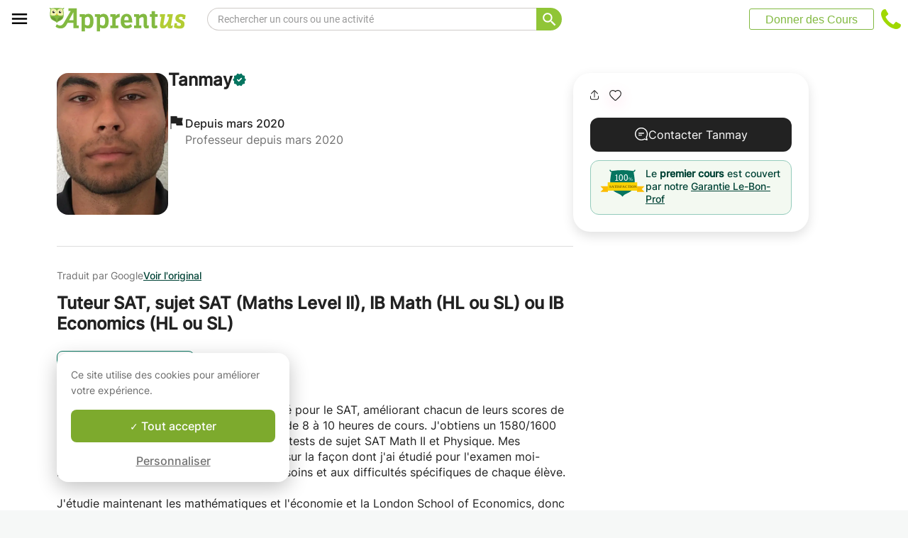

--- FILE ---
content_type: text/html; charset=utf-8
request_url: https://www.apprentus.ch/private-lessons/versoix/tutoring/grammar/sat-tutor-ib-maths-econ-tutor
body_size: 51496
content:
<!DOCTYPE html>
<html class='' dir='ltr' lang='fr'>
<head><meta charset='utf-8'>
<title>Tuteur SAT, sujet SAT (Maths Level II), IB Math (HL ou SL) ou IB Economics (HL ou SL) - Versoix - Cours particulier</title>
<meta content='https://apprentus-uploads.twic.pics/user_images/99311/private-lessons-sat-subject-maths-level-ii-ib-math-hl-sl-economics-tutor-1584318480.jpg?twic=v1/focus=auto/cover=200x200/from=1' data-react-helmet name='image' property='og:image'>
<meta content='Tuteur SAT, sujet SAT (Maths Level II), IB Math (HL ou SL) ou IB Economics (HL ou SL) - Versoix - Cours particulier' data-react-helmet name='title' property='og:title'>
<meta content='J&#39;ai déjà instruit trois étudiants par le passé pour le SAT, améliorant chacun de leurs scores de 50, 100 et 110 respectivement en l&#39;espace de 8 à 10' data-react-helmet name='description' property='og:description'>
<meta content='summary' data-react-helmet name='twitter:card' property=''>
<meta content='@Apprentus' data-react-helmet name='twitter:site' property=''>
<meta content='J&#39;ai déjà instruit trois étudiants par le passé pour le SAT, améliorant chacun de leurs scores de 50, 100 et 110 respectivement en l&#39;espace de 8 à 10' data-react-helmet name='twitter:description' property=''>
<meta content='Tuteur SAT, sujet SAT (Maths Level II), IB Math (HL ou SL) ou IB Economics (HL ou SL) - Versoix - Cours particulier' data-react-helmet name='twitter:title' property=''>
<meta content='https://apprentus-uploads.twic.pics/user_images/99311/private-lessons-sat-subject-maths-level-ii-ib-math-hl-sl-economics-tutor-1584318480.jpg?twic=v1/focus=auto/cover=200x200/from=1' data-react-helmet name='twitter:image' property=''>
<meta content='https://www.apprentus.ch/private-lessons/versoix/tutoring/grammar/sat-tutor-ib-maths-econ-tutor' property='og:url'>
<meta content='website' property='og:type'>
<meta content='970583034343436' property='fb:app_id'>

<meta content='Nzx29pEReWw7Mtw1ANqHceJ8ujCipi7jVfVDqJ5F0Yk' name='google-site-verification'>

<meta content='width=device-width, initial-scale=1' name='viewport'>
<meta content='A6FEBD94AE1AA05E180A8C2940E311FC' name='msvalidate.01'>
<meta name="csrf-param" content="authenticity_token" />
<meta name="csrf-token" content="8DjkugmVpuTyG6Glgt_5kEHCgWnlDI-bM5cMrs-otih2WKKSFTZDEj6Mh96m6KRGzdiE9UNQOiU0fnz8TnK_Hg" />
<meta content='index, follow' name='robots'>
<!-- Safari on iOS specific theme-color -->
<meta content='#FFFFFF' media='(prefers-color-scheme: light)' name='theme-color'>
<meta content='#FFFFFF' media='(prefers-color-scheme: dark)' name='theme-color'>
<link rel="stylesheet" href="/assets/application-a75da893c52075ed322cc78d113ff1939d370a1a2ffa3e2ef2160f75d96a75ff.css" media="all" />
<link href='/assets/bundles/vendor-c438ccae365d27391614.css' rel='stylesheet' type='text/css' />
<link href='/assets/bundles/header-83366abf5abd944e8c01.css' rel='stylesheet' type='text/css' />
<link href='/assets/bundles/course-92f39d6555290ba8504d.css' rel='stylesheet' type='text/css' />

<link href='https://www.apprentus.ch/private-lessons/versoix/tutoring/grammar/sat-tutor-ib-maths-econ-tutor' rel='canonical'>
<link data-react-helmet href='https://www.apprentus.com/es/private-lessons/versoix/tutoring/grammar/sat-tutor-ib-maths-econ-tutor' hreflang='es' rel='alternate'>
<link data-react-helmet href='https://www.apprentus.com/en-ch/private-lessons/versoix/tutoring/grammar/sat-tutor-ib-maths-econ-tutor' hreflang='en-ch' rel='alternate'>
<link data-react-helmet href='https://www.apprentus.ch/private-lessons/versoix/tutoring/grammar/sat-tutor-ib-maths-econ-tutor' hreflang='fr-ch' rel='alternate'>
<link href='/assets/favicon.png' rel='shortcut icon'>
<link href='/manifest.json' rel='manifest'>
<link href='/opensearch.xml' rel='search' title='Apprentus' type='application/opensearchdescription+xml'>

<script>
  window.onReady = []
  window.initMap = () => {}
</script>
<script type="application/ld+json">
  {"@context":"https://schema.org","@type":"EducationalOrganization","legalName":"Apprentus Ltd.","name":"Cours Particuliers Apprentus","id":"https://www.apprentus.ch/#organization","url":"https://www.apprentus.ch/","logo":"https://www.apprentus.ch/logos/cours-particuliers.png","contactPoint":[{"@type":"ContactPoint","telephone":"+41 22 539 11 39","contactType":"customer service"}],"sameAs":["https://www.facebook.com/Apprentusfr","http://www.twitter.com/apprentus","https://www.linkedin.com/company/apprentus","https://www.youtube.com/user/ApprentusVideos"],"areaServed":"CH","aggregateRating":{"@type":"AggregateRating","ratingValue":"4.9","reviewCount":"42490","bestRating":"5","worstRating":"1"}}
</script>

    <script data-react-helmet="true" type="application/ld+json">{"@context":"http://schema.org","@type":"BreadcrumbList","name":"BreadcrumbList","itemListElement":[{"@type":"ListItem","name":"Cours particuliers","position":1,"item":"https://www.apprentus.ch/"},{"@type":"ListItem","name":"Cours de Maths","position":2,"item":"https://www.apprentus.ch/cours-maths/versoix"},{"@type":"ListItem","name":"Cours d'Economie (scolaire)","position":3,"item":"https://www.apprentus.ch/cours-economie-scolaire/versoix"},{"@type":"ListItem","name":"Cours de Grammaire","position":4,"item":"https://www.apprentus.ch/cours-grammaire/versoix"}]}</script><script data-react-helmet="true" type="application/ld+json">{"@context":"https://schema.org","@type":"ProfessionalService","name":"Tanmay","description":"J'ai déjà instruit trois étudiants par le passé pour le SAT, améliorant chacun de leurs scores de 50, 100 et 110 respectivement en l'espace de 8 à 10 heures de cours. J'obtiens un 1580/1600 dans mon propre SAT et 800/800 pour les tests de sujet SAT Math II et Physique. Mes techniques d'enseignement seront basées sur la façon dont j'ai étudié pour l'examen moi-même, mais peuvent être adaptées aux besoins et aux difficultés spécifiques de chaque élève.\n\nJ'étudie maintenant les mathématiques et l'économie et la London School of Economics, donc mon niveau en mathématiques est assez élevé. J'ai obtenu un 7/7 en mathématiques de niveau supérieur l'année dernière dans mes examens de l'IB, donc je suis assez familier avec la façon d'enseigner cela et je me suis familiarisé avec le nouveau programme. Je peux aussi enseigner l'économie.","image":"https://apprentus-uploads.twic.pics/user_images/99311/private-lessons-sat-subject-maths-level-ii-ib-math-hl-sl-economics-tutor-1584318480.jpg","url":"/private-lessons/versoix/tutoring/grammar/sat-tutor-ib-maths-econ-tutor"}</script>

<!-- Facebook Pixel Code -->
<script>
  setTimeout(function() {
      !function(f,b,e,v,n,t,s)
      {if(f.fbq)return;n=f.fbq=function(){n.callMethod?
          n.callMethod.apply(n,arguments):n.queue.push(arguments)};
          if(!f._fbq)f._fbq=n;n.push=n;n.loaded=!0;n.version='2.0';
          n.queue=[];t=b.createElement(e);t.async=!0;
          t.src=v;s=b.getElementsByTagName(e)[0];
          s.parentNode.insertBefore(t,s)}(window, document,'script',
          'https://connect.facebook.net/en_US/fbevents.js');
      fbq('init', '291716994895840', { em: "", ln: "", fn: "" });
      fbq('track', 'PageView');
  }, 5000)
</script>
<noscript><img height="1" width="1" style="display:none" src="https://www.facebook.com/tr?id=291716994895840&ev=PageView&noscript=1" alt="facebook"/></noscript>
<!-- End Facebook Pixel Code -->

<!-- Begin Inspectlet Embed Code -->
<script id="inspectletjs">
        window.__insp = window.__insp || [];
        __insp.push(['wid', 802722786]);

        

        (function() {

                function ldinsp(){if(typeof window.__inspld != "undefined") return; window.__inspld = 1; var insp = document.createElement('script'); insp.async = true; insp.id = "inspsync"; insp.src = ('https:' == document.location.protocol ? 'https' : 'http') + '://cdn.inspectlet.com/inspectlet.js'; var x = document.getElementsByTagName('script')[0]; x.parentNode.insertBefore(insp, x); };
                setTimeout(ldinsp, 500); document.readyState != "complete" ? (window.attachEvent ? window.attachEvent('onload', ldinsp) : window.addEventListener('load', ldinsp, false)) : ldinsp();
        })();

        
</script>
<!-- End Inspectlet Embed Code -->

<script src="/tarteaucitron.js-1.19.0/tarteaucitron.min.js"></script>

<script type="text/javascript">
  tarteaucitron.init ({
    'privacyUrl': '', /* Privacy policy url */
    'bodyPosition': 'bottom', /* or top to bring it as first element for accessibility */

    'hashtag': '#tarteaucitron', /* Open the panel with this hashtag */
    'cookieName': 'tarteaucitron', /* Cookie name */

    'orientation': 'popup', /* Banner position (top - bottom) */

    'groupServices': true, /* Group services by category */
    'showDetailsOnClick': false, /* Click to expand the description */
    'serviceDefaultState': 'wait', /* Default state (true - wait - false) */

    'showAlertSmall': false, /* Show the small banner on bottom right */
    'cookieslist': false, /* Show the cookie list */

    'closePopup': false, /* Show a close X on the banner */

    'showIcon': false, /* Show cookie icon to manage cookies */
    //"iconSrc": "", /* Optionnal: URL or base64 encoded image */
    'iconPosition': 'BottomLeft', /* BottomRight, BottomLeft, TopRight and TopLeft */

    'adblocker': false, /* Show a Warning if an adblocker is detected */

    'DenyAllCta': false, /* Show the deny all button */
    'AcceptAllCta': true, /* Show the accept all button when highPrivacy on */
    'highPrivacy': true, /* HIGHLY RECOMMANDED Disable auto consent */
    'alwaysNeedConsent': false, /* Ask the consent for "Privacy by design" services */

    'handleBrowserDNTRequest': false, /* If Do Not Track == 1, disallow all */

    'removeCredit': true, /* Remove credit link */
    'moreInfoLink': false, /* Show more info link */

    'useExternalCss': false, /* If false, the tarteaucitron.css file will be loaded */
    'useExternalJs': false, /* If false, the tarteaucitron.js file will be loaded */

    //"cookieDomain": ".my-multisite-domaine.fr", /* Shared cookie for multisite */

    'readmoreLink': '', /* Change the default readmore link */

    'mandatory': true, /* Show a message about mandatory cookies */
    'mandatoryCta': true, /* Show the disabled accept button when mandatory on */

    //"customCloserId": "", /* Optional a11y: Custom element ID used to open the panel */

    'googleConsentMode': true, /* Enable Google Consent Mode v2 for Google ads and GA4 */

    'partnersList': false /* Show the number of partners on the popup/middle banner */
  })

  tarteaucitron.user.googleadsId = 'AW-9140613693';
  (tarteaucitron.job = tarteaucitron.job || []).push('googleads');

  tarteaucitron.user.facebookpixelId = '291716994895840'; tarteaucitron.user.facebookpixelMore = function () { /* add here your optionnal facebook pixel function */ };
  (tarteaucitron.job = tarteaucitron.job || []).push('facebookpixel');
</script>

  <script>
    tarteaucitron.user.googletagmanagerId = 'GTM-PNH5F85';
    (tarteaucitron.job = tarteaucitron.job || []).push('googletagmanager');

    // Pushing gcmanalyticsstorage to the tarteaucitron job array to control consent for Google Analytics cookies
    (tarteaucitron.job = tarteaucitron.job || []).push('gcmanalyticsstorage');
  </script>

</head>
<script>
    var Tawk_API=Tawk_API||{}, Tawk_LoadStart=new Date();
    window.setTimeout(function() {
        var s1=document.createElement("script"),s0=document.getElementsByTagName("script")[0];
        s1.async=true;
        s1.src= 'https://embed.tawk.to/61c0977780b2296cfdd2a01a/1fnc4vc13';
        s1.charset='UTF-8';
        s1.setAttribute('crossorigin','*');
        s0.parentNode.insertBefore(s1,s0);
    }, 30000)
</script>

<body class='responsive layout-application locale-fr' data-action='index' data-beta-mode='false' data-controller='CourseShow' data-currency='CHF' data-default-country='ch' data-env='production' data-full-layout='true' data-is-admin='false' data-is-translator='false' data-language-url='fr-ch' data-locale='fr' data-root-path='/' data-root-url='https://www.apprentus.ch/' data-user='0' remote-ip='18.191.241.60'>
<noscript>
<iframe height='0' src='https://www.googletagmanager.com/ns.html?id=GTM-PNH5F85' style='display:none;visibility:hidden' width='0'></iframe>
</noscript>
<input id='data-controller' type='hidden' value='CourseShow'>
<input id='data-action' type='hidden' value='index'>
<input id='data-locale' type='hidden' value='fr'>

<div id='wrap'>
<div class='hide-on-booking' style='display: block'>

</div>
<div id='above-header'></div>
  <script type="application/json" id="js-react-on-rails-context">{"railsEnv":"production","inMailer":false,"i18nLocale":"fr","i18nDefaultLocale":"en","rorVersion":"11.3.1","rorPro":false,"href":"https://www.apprentus.ch/private-lessons/versoix/tutoring/grammar/sat-tutor-ib-maths-econ-tutor","location":"/private-lessons/versoix/tutoring/grammar/sat-tutor-ib-maths-econ-tutor","scheme":"https","host":"www.apprentus.ch","port":null,"pathname":"/private-lessons/versoix/tutoring/grammar/sat-tutor-ib-maths-econ-tutor","search":null,"httpAcceptLanguage":null,"scene":"courseShow","hasAvatar":null,"isTeacher":null,"currentUserId":null,"currentUserName":null,"currentUserEmail":null,"languageUrl":"fr-ch","sessionCountry":"ch","dpr":null,"loadCounter":1,"featureFlags":{},"eventDialog":{},"headerProps":{"isLoggedIn":false,"categorySuggestions":[{"value":722,"name":"Cours de Français","slug":"cours-francais","is_tag":false},{"value":357,"name":"Cours de Guitare","slug":"cours-guitare","is_tag":false},{"value":723,"name":"Cours d'Anglais","slug":"cours-anglais","is_tag":false},{"value":391,"name":"Cours de Maths","slug":"cours-maths","is_tag":false},{"value":707,"name":"Cours d'Espagnol","slug":"cours-espagnol","is_tag":false},{"value":433,"name":"Cours de Physique","slug":"cours-physique","is_tag":false},{"value":717,"name":"Cours d'Arabe","slug":"cours-arabe","is_tag":false},{"value":436,"name":"Cours de Piano","slug":"cours-piano","is_tag":false},{"value":547,"name":"Cours de Batterie","slug":"cours-batterie","is_tag":false}],"showSearchbox":true,"isSearchPage":false,"isInboxThreadPage":false,"favouritesCount":0,"unreadMessageCount":0,"coursesCount":0,"profileMenuItems":null,"avatar":"https://www.apprentus.com/assets/design/default_avatar.png","teachPath":"/courses/new","rootPath":"/","inboxPath":"/inbox","favouritesPath":"/favourites","loginPath":"/login?main_login=true","isHomePage":false,"profilePath":"/profile","firstName":null,"signupPath":"/signup?main_signup=true","countryMenuInformation":{"country":"CH","countryName":"Suisse","language":51,"currency":"CHF"},"countryMenuOptions":{"countries":[{"value":"CH","label":"Suisse","currency_code":"CHF","order":1}],"languages":[{"value":55,"label":"Deutsch","shortcode":"de"},{"value":44,"label":"English","shortcode":"en"},{"value":152,"label":"Español","shortcode":"es"},{"value":51,"label":"Français","shortcode":"fr"},{"value":42,"label":"Nederlands","shortcode":"nl"},{"value":8,"label":"العربية","shortcode":"ar"}],"currencies":["AED","ARS","AUD","BHD","BRL","CAD","CHF","CNY","COP","CZK","DKK","DZD","EGP","EUR","GBP","HKD","HUF","IDR","ILS","INR","JOD","JPY","KRW","KWD","MAD","MXN","MYR","NOK","NZD","PHP","PLN","QAR","RUB","SAR","SEK","SGD","THB","TND","TRY","TWD","UAH","USD","VND","XOF","XPF","ZAR"],"mapping":{"default":["en","fr","nl","es","ar","de"],"fr":["fr","en"],"be":["fr","nl","en"],"ch":["en","fr","de"],"cn":["en","fr"],"gb":["en","fr"],"ie":["en"],"us":["en"],"nl":["nl","en"],"ee":["en"],"ca":["en","fr"],"lu":["en","fr"],"es":["es","en","fr"],"de":["de","en"],"at":["de","en"],"eg":["ar"],"sa":["ar"],"ae":["ar"],"qa":["ar"],"mx":["es"]}},"mainMenuItems":[{"name":"home","title":"Page d'accueil","link":"/"},{"name":"help","title":"Comment pouvons-nous vous aider ?","link":"/aide/prendre_des_cours_particuliers"},{"name":"become_tutor","title":"Donner des Cours","link":"/courses/new"}],"isRecruitmentPage":false},"footerProps":{"showPress":true,"pages":[[{"link":"https://www.apprentus.ch/t/cours-particuliers-en-suisse/comment-trouver-un-professeur-particulier","title":"Comment fonctionne Apprentus?"},{"link":"https://www.apprentus.ch/je-cherche-un-professeur-particulier","title":"Demande de cours"},{"link":"https://www.apprentus.ch/aide/prendre_des_cours_particuliers","title":"Aide"},{"link":"https://www.apprentus.ch/press","title":"Presse"}],[{"link":"https://www.apprentus.ch/blog","title":"Blog"},{"link":"https://www.apprentus.ch/about","title":"Qui sommes-nous ?"},{"link":"https://www.apprentus.ch/comment-donner-cours-particuliers","title":"Annonces cours particuliers"},{"link":"https://www.apprentus.ch/terms","title":"Confidentialité \u0026 conditions"},{"link":"https://www.apprentus.ch/cheque-cadeaux-cours-particuliers-musique-langue","title":"Chèque-cadeaux"}]],"aboutApprentus":"Cours particuliers à domicile par nos professeurs particuliers en Suisse. Du soutien scolaire ou cours de math à l'aide aux devoirs à Genève aux cours de langue comme le français, anglais ou espagnol ou cours de musique comme le piano, la guitare, ou le violon à Lausanne. Contactez nos profs gratuitement avant de fixer votre rendez-vous !","socialMediaIcons":[[{"name":"Facebook","icon":"facebook","link":"https://www.facebook.com/Apprentusfr","icon_url":"/assets/design/facebook-squared.png"},{"name":"Instagram","icon":"instagram","link":"https://www.instagram.com/apprentus","icon_url":"/assets/design/flatten-instagram.png"}],[{"name":"X","icon":"twitterX","link":"https://twitter.com/apprentus","icon_url":"/assets/design/flatten-twitter-squared.png"},{"name":"YouTube","icon":"youtube","link":"https://www.youtube.com/user/apprentusvideos","icon_url":"/assets/design/flatten-youtube.png"}]],"reviews":{"domain":"www.apprentus.ch","totalReviews":"42490","stars":"4.9","reviewsPageUrl":"/avis-apprentus"},"inviteFriends":{"invite_path":"/invite","img_url":"/assets/owl/sites/cours-particuliers-suisse.png","img_url_retina":"/assets/owl/sites/cours-particuliers-suisse@2x.png","invite_bonus_sum":"50Fr"},"subscribeUrl":"/mails/subscribe","allCountries":[{"url":"https://www.apprentus.fr/","title":"Cours particuliers et professeurs à domicile en France","country":"fr","text":"Cours particuliers en France"},{"url":"https://www.apprentus.com/en-fr/","title":"Private teacher to learn language, music or school tutoring at home in France","country":"fr","text":"Private lessons in France"},{"url":"https://www.apprentus.be/","title":"Cours particuliers et professeurs à domicile en Belgique","country":"be","text":"Cours particuliers en Belgique"},{"url":"https://www.apprentus.com/nl-be/","title":"Privé leraar om talen te leren, muziek of bijles aan huis in België","country":"be","text":"Privélessen in België"},{"url":"https://www.apprentus.com/en-be/","title":"Private teacher to learn language, music or school tutoring at home in Belgium","country":"be","text":"Private lessons in Belgium"},{"url":"https://www.apprentus.com/en-ch/","title":"Private teacher to learn language, music or school tutoring at home in Switzerland","country":"ch","text":"Private lessons in Switzerland"},{"url":"https://www.apprentus.com/de-ch/","title":"Nachhilfe und Nachhilfelehrer zu Hause in der Schweiz","country":"ch","text":"Nachhilfe in der Schweiz"},{"url":"https://www.apprentus.com/en-cn/","title":"Private teacher to learn language, music or school tutoring at home in China","country":"cn","text":"Private lessons in China"},{"url":"https://www.apprentus.com/fr-cn/","title":"Cours particuliers et professeurs à domicile en Chine","country":"cn","text":"Cours particuliers en Chine"},{"url":"https://www.apprentus.co.uk/","title":"Private teacher to learn language, music or school tutoring at home in The United Kingdom","country":"gb","text":"Private lessons in The United Kingdom"},{"url":"https://www.apprentus.co.uk/fr/","title":"Cours particuliers et professeurs à domicile ","country":"gb","text":"Cours particuliers "},{"url":"https://www.apprentus.com/en-ie/","title":"Private teacher to learn language, music or school tutoring at home in Ireland","country":"ie","text":"Private lessons in Ireland"},{"url":"https://www.apprentus.com/en-us/","title":"Private teacher to learn language, music or school tutoring at home in The USA","country":"us","text":"Private lessons in The USA"},{"url":"https://www.apprentus.nl/","title":"Privé leraar om talen te leren, muziek of bijles aan huis in Nederland","country":"nl","text":"Privélessen in Nederland"},{"url":"https://www.apprentus.com/en-nl/","title":"Private teacher to learn language, music or school tutoring at home in The Netherlands","country":"nl","text":"Private lessons in The Netherlands"},{"url":"https://www.apprentus.com/en-ee/","title":"Private teacher to learn language, music or school tutoring at home in Estonia","country":"ee","text":"Private lessons in Estonia"},{"url":"https://www.apprentus.ca/","title":"Private teacher to learn language, music or school tutoring at home in Canada","country":"ca","text":"Private lessons in Canada"},{"url":"https://www.apprentus.com/fr-ca/","title":"Cours particuliers et professeurs à domicile au Canada","country":"ca","text":"Cours particuliers au Canada"},{"url":"https://www.apprentus.com/en-lu/","title":"Private teacher to learn language, music or school tutoring at home in Luxembourg","country":"lu","text":"Private lessons in Luxembourg"},{"url":"https://www.apprentus.lu/","title":"Cours particuliers et professeurs à domicile au Luxembourg","country":"lu","text":"Cours particuliers au Luxembourg"},{"url":"https://www.apprentus.es/","title":"Clases particulares y profesores a domicilio en España","country":"es","text":"Clases particulares en España"},{"url":"https://www.apprentus.com/en-es/","title":"Private teacher to learn language, music or school tutoring at home in Spain","country":"es","text":"Private lessons in Spain"},{"url":"https://www.apprentus.com/fr-es/","title":"Cours particuliers et professeurs à domicile ","country":"es","text":"Cours particuliers "},{"url":"https://www.apprentus.com/de-de/","title":"Nachhilfe und Nachhilfelehrer zu Hause in Deutschland","country":"de","text":"Nachhilfe in Deutschland"},{"url":"https://www.apprentus.com/en-de/","title":"Private teacher to learn language, music or school tutoring at home in Germany","country":"de","text":"Private lessons in Germany"},{"url":"https://www.apprentus.at/","title":"Nachhilfe und Nachhilfelehrer zu Hause in Österreich","country":"at","text":"Nachhilfe in Österreich"},{"url":"https://www.apprentus.com/en-at/","title":"Private teacher to learn language, music or school tutoring at home in Austria","country":"at","text":"Private lessons in Austria"},{"url":"https://www.apprentus.com/ar-eg/","title":"مدرس خاص لتعلم اللغة أو الموسيقى أو المساعدة على الواجبات المدرسية في المنزل في في مصر","country":"eg","text":"دروس خصوصية في مصر"},{"url":"https://www.apprentus.com/ar-sa/","title":"مدرس خاص لتعلم اللغة أو الموسيقى أو المساعدة على الواجبات المدرسية في المنزل في في السعودية","country":"sa","text":"دروس خصوصية في السعودية"},{"url":"https://www.apprentus.com/ar-ae/","title":"مدرس خاص لتعلم اللغة أو الموسيقى أو المساعدة على الواجبات المدرسية في المنزل في في الإمارات","country":"ae","text":"دروس خصوصية في الإمارات"},{"url":"https://www.apprentus.com/ar-qa/","title":"مدرس خاص لتعلم اللغة أو الموسيقى أو المساعدة على الواجبات المدرسية في المنزل في في قطر","country":"qa","text":"دروس خصوصية في قطر"},{"url":"https://www.apprentus.mx/","title":"Clases particulares y profesores a domicilio en Mexico","country":"mx","text":"Clases particulares en Mexico"}],"onlineCategories":[],"allCities":[{"title":"A","url":"/cours-particuliers/villes/a"},{"title":"B","url":"/cours-particuliers/villes/b"},{"title":"C","url":"/cours-particuliers/villes/c"},{"title":"D","url":"/cours-particuliers/villes/d"},{"title":"E","url":"/cours-particuliers/villes/e"},{"title":"F","url":"/cours-particuliers/villes/f"},{"title":"G","url":"/cours-particuliers/villes/g"},{"title":"H","url":"/cours-particuliers/villes/h"},{"title":"I","url":"/cours-particuliers/villes/i"},{"title":"J","url":"/cours-particuliers/villes/j"},{"title":"K","url":"/cours-particuliers/villes/k"},{"title":"L","url":"/cours-particuliers/villes/l"},{"title":"M","url":"/cours-particuliers/villes/m"},{"title":"N","url":"/cours-particuliers/villes/n"},{"title":"O","url":"/cours-particuliers/villes/o"},{"title":"P","url":"/cours-particuliers/villes/p"},{"title":"Q","url":"/cours-particuliers/villes/q"},{"title":"R","url":"/cours-particuliers/villes/r"},{"title":"S","url":"/cours-particuliers/villes/s"},{"title":"T","url":"/cours-particuliers/villes/t"},{"title":"U","url":"/cours-particuliers/villes/u"},{"title":"V","url":"/cours-particuliers/villes/v"},{"title":"W","url":"/cours-particuliers/villes/w"},{"title":"X","url":"/cours-particuliers/villes/x"},{"title":"Y","url":"/cours-particuliers/villes/y"},{"title":"Z","url":"/cours-particuliers/villes/z"}],"isLoggedIn":false},"startFullscreen":false,"plainLayout":false,"contentClassName":"body container clearfix nopadding","hootPhoneNumber":null,"timezoneNames":[{"value":"Etc/GMT+12","utc_offset":-43200,"label":"(GMT -12:00) GMT+12","country":"GMT+12"},{"value":"Pacific/Niue","utc_offset":-39600,"label":"(GMT -11:00) Nioué","country":"Nioué"},{"value":"Pacific/Pago_Pago","utc_offset":-39600,"label":"(GMT -11:00) Pago Pago","country":"Pago Pago"},{"value":"Pacific/Samoa","utc_offset":-39600,"label":"(GMT -11:00) Samoa","country":"Samoa"},{"value":"Etc/GMT+11","utc_offset":-39600,"label":"(GMT -11:00) GMT+11","country":"GMT+11"},{"value":"Pacific/Midway","utc_offset":-39600,"label":"(GMT -11:00) À mi-chemin","country":"À mi-chemin"},{"value":"Pacific/Niue","utc_offset":-39600,"label":"(GMT -11:00) Niué","country":"Niué"},{"value":"Pacific/Pago_Pago","utc_offset":-39600,"label":"(GMT -11:00) Pago Pago","country":"Pago Pago"},{"value":"Pacific/Samoa","utc_offset":-39600,"label":"(GMT -11:00) Samoa","country":"Samoa"},{"value":"US/Samoa","utc_offset":-39600,"label":"(GMT -11:00) Samoa","country":"Samoa"},{"value":"America/Adak","utc_offset":-36000,"label":"(GMT -10:00) Adak","country":"Adak"},{"value":"America/Atka","utc_offset":-36000,"label":"(GMT -10:00) Atka","country":"Atka"},{"value":"Pacific/Honolulu","utc_offset":-36000,"label":"(GMT -10:00) Honolulu","country":"Honolulu"},{"value":"Pacific/Tahiti","utc_offset":-36000,"label":"(GMT -10:00) Tahiti","country":"Tahiti"},{"value":"US/Aleutian","utc_offset":-36000,"label":"(GMT -10:00) Aléoutiennes","country":"Aléoutiennes"},{"value":"America/Adak","utc_offset":-36000,"label":"(GMT -10:00) Adak","country":"Adak"},{"value":"America/Atka","utc_offset":-36000,"label":"(GMT -10:00) Atka","country":"Atka"},{"value":"Etc/GMT+10","utc_offset":-36000,"label":"(GMT -10:00) GMT+10","country":"GMT+10"},{"value":"HST","utc_offset":-36000,"label":"(GMT -10:00) TVH","country":"TVH"},{"value":"Pacific/Honolulu","utc_offset":-36000,"label":"(GMT -10:00) Honolulu","country":"Honolulu"},{"value":"Pacific/Johnston","utc_offset":-36000,"label":"(GMT -10:00) Johnston","country":"Johnston"},{"value":"Pacific/Rarotonga","utc_offset":-36000,"label":"(GMT -10:00) Rarotonga","country":"Rarotonga"},{"value":"Pacific/Tahiti","utc_offset":-36000,"label":"(GMT -10:00) Tahiti","country":"Tahiti"},{"value":"US/Aleutian","utc_offset":-36000,"label":"(GMT -10:00) Aléoutiennes","country":"Aléoutiennes"},{"value":"US/Hawaii","utc_offset":-36000,"label":"(GMT -10:00) Hawaii","country":"Hawaii"},{"value":"Pacific/Marquesas","utc_offset":-34200,"label":"(GMT -09:30) Marquises","country":"Marquises"},{"value":"America/Anchorage","utc_offset":-32400,"label":"(GMT -09:00) Ancrage","country":"Ancrage"},{"value":"America/Juneau","utc_offset":-32400,"label":"(GMT -09:00) Juneau","country":"Juneau"},{"value":"America/Metlakatla","utc_offset":-32400,"label":"(GMT -09:00) Metlakatla","country":"Metlakatla"},{"value":"America/Nome","utc_offset":-32400,"label":"(GMT -09:00) Nome","country":"Nome"},{"value":"America/Sitka","utc_offset":-32400,"label":"(GMT -09:00) Sitka","country":"Sitka"},{"value":"America/Yakutat","utc_offset":-32400,"label":"(GMT -09:00) Yakutat","country":"Yakutat"},{"value":"US/Alaska","utc_offset":-32400,"label":"(GMT -09:00) Alaska","country":"Alaska"},{"value":"America/Anchorage","utc_offset":-32400,"label":"(GMT -09:00) Ancrage","country":"Ancrage"},{"value":"America/Juneau","utc_offset":-32400,"label":"(GMT -09:00) Juneau","country":"Juneau"},{"value":"America/Metlakatla","utc_offset":-32400,"label":"(GMT -09:00) Metlakatla","country":"Metlakatla"},{"value":"America/Nome","utc_offset":-32400,"label":"(GMT -09:00) Nom","country":"Nom"},{"value":"America/Sitka","utc_offset":-32400,"label":"(GMT -09:00) Sitka","country":"Sitka"},{"value":"America/Yakutat","utc_offset":-32400,"label":"(GMT -09:00) Yakutat","country":"Yakutat"},{"value":"Etc/GMT+9","utc_offset":-32400,"label":"(GMT -09:00) GMT+9","country":"GMT+9"},{"value":"Pacific/Gambier","utc_offset":-32400,"label":"(GMT -09:00) Gambier","country":"Gambier"},{"value":"US/Alaska","utc_offset":-32400,"label":"(GMT -09:00) Alaska","country":"Alaska"},{"value":"America/Ensenada","utc_offset":-28800,"label":"(GMT -08:00) Ensénada","country":"Ensénada"},{"value":"America/Los_Angeles","utc_offset":-28800,"label":"(GMT -08:00) Los Angeles","country":"Los Angeles"},{"value":"America/Santa_Isabel","utc_offset":-28800,"label":"(GMT -08:00) Sainte Isabelle","country":"Sainte Isabelle"},{"value":"America/Tijuana","utc_offset":-28800,"label":"(GMT -08:00) Tijuana","country":"Tijuana"},{"value":"America/Vancouver","utc_offset":-28800,"label":"(GMT -08:00) Vancouver","country":"Vancouver"},{"value":"Canada/Pacific","utc_offset":-28800,"label":"(GMT -08:00) Pacifique","country":"Pacifique"},{"value":"Pacific/Pitcairn","utc_offset":-28800,"label":"(GMT -08:00) Pitcairn","country":"Pitcairn"},{"value":"America/Ensenada","utc_offset":-28800,"label":"(GMT -08:00) Ensénada","country":"Ensénada"},{"value":"America/Los_Angeles","utc_offset":-28800,"label":"(GMT -08:00) Los Angeles","country":"Los Angeles"},{"value":"America/Santa_Isabel","utc_offset":-28800,"label":"(GMT -08:00) Sainte Isabelle","country":"Sainte Isabelle"},{"value":"America/Tijuana","utc_offset":-28800,"label":"(GMT -08:00) Tijuana","country":"Tijuana"},{"value":"America/Vancouver","utc_offset":-28800,"label":"(GMT -08:00) Vancouver","country":"Vancouver"},{"value":"Canada/Pacific","utc_offset":-28800,"label":"(GMT -08:00) Pacifique","country":"Pacifique"},{"value":"Etc/GMT+8","utc_offset":-28800,"label":"(GMT -08:00) GMT+8","country":"GMT+8"},{"value":"Mexico/BajaNorte","utc_offset":-28800,"label":"(GMT -08:00) BajaNorte","country":"BajaNorte"},{"value":"PST8PDT","utc_offset":-28800,"label":"(GMT -08:00) PST8PDT","country":"PST8PDT"},{"value":"Pacific/Pitcairn","utc_offset":-28800,"label":"(GMT -08:00) Pitcairn","country":"Pitcairn"},{"value":"US/Pacific","utc_offset":-28800,"label":"(GMT -08:00) Pacifique","country":"Pacifique"},{"value":"America/Boise","utc_offset":-25200,"label":"(GMT -07:00) Boise","country":"Boise"},{"value":"America/Cambridge_Bay","utc_offset":-25200,"label":"(GMT -07:00) Baie de Cambridge","country":"Baie de Cambridge"},{"value":"America/Creston","utc_offset":-25200,"label":"(GMT -07:00) Creston","country":"Creston"},{"value":"America/Dawson","utc_offset":-25200,"label":"(GMT -07:00) Dawson","country":"Dawson"},{"value":"America/Inuvik","utc_offset":-25200,"label":"(GMT -07:00) Inuvik","country":"Inuvik"},{"value":"America/Dawson_Creek","utc_offset":-25200,"label":"(GMT -07:00) Ruisseau Dawson","country":"Ruisseau Dawson"},{"value":"America/Denver","utc_offset":-25200,"label":"(GMT -07:00) Denver","country":"Denver"},{"value":"America/Edmonton","utc_offset":-25200,"label":"(GMT -07:00) Edmonton","country":"Edmonton"},{"value":"America/Fort_Nelson","utc_offset":-25200,"label":"(GMT -07:00) Fort Nelson","country":"Fort Nelson"},{"value":"America/Hermosillo","utc_offset":-25200,"label":"(GMT -07:00) Hermosillo","country":"Hermosillo"},{"value":"America/Mazatlan","utc_offset":-25200,"label":"(GMT -07:00) Mazatlán","country":"Mazatlán"},{"value":"America/Phoenix","utc_offset":-25200,"label":"(GMT -07:00) Phénix","country":"Phénix"},{"value":"America/Shiprock","utc_offset":-25200,"label":"(GMT -07:00) Shiprock","country":"Shiprock"},{"value":"America/Whitehorse","utc_offset":-25200,"label":"(GMT -07:00) Cheval Blanc","country":"Cheval Blanc"},{"value":"America/Yellowknife","utc_offset":-25200,"label":"(GMT -07:00) Yellowknife","country":"Yellowknife"},{"value":"Canada/Mountain","utc_offset":-25200,"label":"(GMT -07:00) Montagne","country":"Montagne"},{"value":"Canada/Yukon","utc_offset":-25200,"label":"(GMT -07:00) yukonnais","country":"yukonnais"},{"value":"MST","utc_offset":-25200,"label":"(GMT -07:00) MST","country":"MST"},{"value":"US/Arizona","utc_offset":-25200,"label":"(GMT -07:00) Arizona","country":"Arizona"},{"value":"America/Boise","utc_offset":-25200,"label":"(GMT -07:00) Boisé","country":"Boisé"},{"value":"America/Cambridge_Bay","utc_offset":-25200,"label":"(GMT -07:00) Baie de Cambridge","country":"Baie de Cambridge"},{"value":"America/Creston","utc_offset":-25200,"label":"(GMT -07:00) Creston","country":"Creston"},{"value":"America/Dawson","utc_offset":-25200,"label":"(GMT -07:00) Dawson","country":"Dawson"},{"value":"America/Dawson_Creek","utc_offset":-25200,"label":"(GMT -07:00) Ruisseau Dawson","country":"Ruisseau Dawson"},{"value":"America/Denver","utc_offset":-25200,"label":"(GMT -07:00) Denver","country":"Denver"},{"value":"America/Edmonton","utc_offset":-25200,"label":"(GMT -07:00) Edmonton","country":"Edmonton"},{"value":"America/Fort_Nelson","utc_offset":-25200,"label":"(GMT -07:00) Fort-Nelson","country":"Fort-Nelson"},{"value":"America/Hermosillo","utc_offset":-25200,"label":"(GMT -07:00) Hermosillo","country":"Hermosillo"},{"value":"America/Inuvik","utc_offset":-25200,"label":"(GMT -07:00) Inuvik","country":"Inuvik"},{"value":"America/Mazatlan","utc_offset":-25200,"label":"(GMT -07:00) Mazatlán","country":"Mazatlán"},{"value":"America/Phoenix","utc_offset":-25200,"label":"(GMT -07:00) Phénix","country":"Phénix"},{"value":"America/Shiprock","utc_offset":-25200,"label":"(GMT -07:00) Shiprock","country":"Shiprock"},{"value":"America/Whitehorse","utc_offset":-25200,"label":"(GMT -07:00) Cheval Blanc","country":"Cheval Blanc"},{"value":"America/Yellowknife","utc_offset":-25200,"label":"(GMT -07:00) Yellowknife","country":"Yellowknife"},{"value":"Canada/Mountain","utc_offset":-25200,"label":"(GMT -07:00) Montagne","country":"Montagne"},{"value":"Canada/Yukon","utc_offset":-25200,"label":"(GMT -07:00) Yukon","country":"Yukon"},{"value":"Etc/GMT+7","utc_offset":-25200,"label":"(GMT -07:00) GMT+7","country":"GMT+7"},{"value":"MST","utc_offset":-25200,"label":"(GMT -07:00) MST","country":"MST"},{"value":"MST7MDT","utc_offset":-25200,"label":"(GMT -07:00) MST7MDT","country":"MST7MDT"},{"value":"Mexico/BajaSur","utc_offset":-25200,"label":"(GMT -07:00) BajaSur","country":"BajaSur"},{"value":"Navajo","utc_offset":-25200,"label":"(GMT -07:00) Navajo","country":"Navajo"},{"value":"US/Arizona","utc_offset":-25200,"label":"(GMT -07:00) Arizona","country":"Arizona"},{"value":"US/Mountain","utc_offset":-25200,"label":"(GMT -07:00) Montagne","country":"Montagne"},{"value":"America/Belize","utc_offset":-21600,"label":"(GMT -06:00) Bélize","country":"Bélize"},{"value":"America/Chicago","utc_offset":-21600,"label":"(GMT -06:00) Chicago","country":"Chicago"},{"value":"America/Chihuahua","utc_offset":-21600,"label":"(GMT -06:00) Chihuahua","country":"Chihuahua"},{"value":"America/Costa_Rica","utc_offset":-21600,"label":"(GMT -06:00) Costa Rica","country":"Costa Rica"},{"value":"America/Bahia_Banderas","utc_offset":-21600,"label":"(GMT -06:00) Bahia Banderas","country":"Bahia Banderas"},{"value":"America/El_Salvador","utc_offset":-21600,"label":"(GMT -06:00) Le Salvador","country":"Le Salvador"},{"value":"America/Guatemala","utc_offset":-21600,"label":"(GMT -06:00) Guatemala","country":"Guatemala"},{"value":"America/Indiana/Tell_City","utc_offset":-21600,"label":"(GMT -06:00) Indiana Tell City","country":"Indiana Tell City"},{"value":"America/Knox_IN","utc_offset":-21600,"label":"(GMT -06:00) Knox EN","country":"Knox EN"},{"value":"America/Managua","utc_offset":-21600,"label":"(GMT -06:00) Managua","country":"Managua"},{"value":"America/Matamoros","utc_offset":-21600,"label":"(GMT -06:00) Matamoros","country":"Matamoros"},{"value":"America/Menominee","utc_offset":-21600,"label":"(GMT -06:00) Menominee","country":"Menominee"},{"value":"America/Merida","utc_offset":-21600,"label":"(GMT -06:00) Mérida","country":"Mérida"},{"value":"America/Mexico_City","utc_offset":-21600,"label":"(GMT -06:00) Mexico","country":"Mexico"},{"value":"America/Monterrey","utc_offset":-21600,"label":"(GMT -06:00) Monterrey","country":"Monterrey"},{"value":"America/Ojinaga","utc_offset":-21600,"label":"(GMT -06:00) Ojinaga","country":"Ojinaga"},{"value":"America/Rainy_River","utc_offset":-21600,"label":"(GMT -06:00) Rivière à la pluie","country":"Rivière à la pluie"},{"value":"America/Rankin_Inlet","utc_offset":-21600,"label":"(GMT -06:00) Inlet Rankin","country":"Inlet Rankin"},{"value":"America/Regina","utc_offset":-21600,"label":"(GMT -06:00) Régina","country":"Régina"},{"value":"America/Resolute","utc_offset":-21600,"label":"(GMT -06:00) Résolu","country":"Résolu"},{"value":"America/Swift_Current","utc_offset":-21600,"label":"(GMT -06:00) Courant rapide","country":"Courant rapide"},{"value":"America/Tegucigalpa","utc_offset":-21600,"label":"(GMT -06:00) Tegucigalpa","country":"Tegucigalpa"},{"value":"America/Winnipeg","utc_offset":-21600,"label":"(GMT -06:00) Winnipeg","country":"Winnipeg"},{"value":"Canada/Central","utc_offset":-21600,"label":"(GMT -06:00) Central","country":"Central"},{"value":"Canada/Saskatchewan","utc_offset":-21600,"label":"(GMT -06:00) Saskatchewan","country":"Saskatchewan"},{"value":"America/North_Dakota/New_Salem","utc_offset":-21600,"label":"(GMT -06:00) Dakota du Nord New Salem","country":"Dakota du Nord New Salem"},{"value":"America/Bahia_Banderas","utc_offset":-21600,"label":"(GMT -06:00) Bahía Banderas","country":"Bahía Banderas"},{"value":"America/Belize","utc_offset":-21600,"label":"(GMT -06:00) Bélize","country":"Bélize"},{"value":"America/Chicago","utc_offset":-21600,"label":"(GMT -06:00) Chicago","country":"Chicago"},{"value":"America/Chihuahua","utc_offset":-21600,"label":"(GMT -06:00) Chihuahua","country":"Chihuahua"},{"value":"America/Costa_Rica","utc_offset":-21600,"label":"(GMT -06:00) Costa Rica","country":"Costa Rica"},{"value":"America/El_Salvador","utc_offset":-21600,"label":"(GMT -06:00) Le Salvador","country":"Le Salvador"},{"value":"America/Guatemala","utc_offset":-21600,"label":"(GMT -06:00) Guatemala","country":"Guatemala"},{"value":"America/Indiana/Knox","utc_offset":-21600,"label":"(GMT -06:00) Indiana Knox","country":"Indiana Knox"},{"value":"America/Indiana/Tell_City","utc_offset":-21600,"label":"(GMT -06:00) Ville d'Indiana Tell","country":"Ville d'Indiana Tell"},{"value":"America/Knox_IN","utc_offset":-21600,"label":"(GMT -06:00) Knox EN","country":"Knox EN"},{"value":"America/Managua","utc_offset":-21600,"label":"(GMT -06:00) Managua","country":"Managua"},{"value":"America/Matamoros","utc_offset":-21600,"label":"(GMT -06:00) Matamoros","country":"Matamoros"},{"value":"America/Menominee","utc_offset":-21600,"label":"(GMT -06:00) Menominee","country":"Menominee"},{"value":"America/Merida","utc_offset":-21600,"label":"(GMT -06:00) Mérida","country":"Mérida"},{"value":"America/Mexico_City","utc_offset":-21600,"label":"(GMT -06:00) Mexico","country":"Mexico"},{"value":"America/Monterrey","utc_offset":-21600,"label":"(GMT -06:00) Monterrey","country":"Monterrey"},{"value":"America/North_Dakota/Beulah","utc_offset":-21600,"label":"(GMT -06:00) Beulah du Dakota du Nord","country":"Beulah du Dakota du Nord"},{"value":"America/North_Dakota/Center","utc_offset":-21600,"label":"(GMT -06:00) Centre du Dakota du Nord","country":"Centre du Dakota du Nord"},{"value":"America/North_Dakota/New_Salem","utc_offset":-21600,"label":"(GMT -06:00) Dakota du Nord New Salem","country":"Dakota du Nord New Salem"},{"value":"America/Ojinaga","utc_offset":-21600,"label":"(GMT -06:00) Ojinaga","country":"Ojinaga"},{"value":"America/Rainy_River","utc_offset":-21600,"label":"(GMT -06:00) Rivière pluvieuse","country":"Rivière pluvieuse"},{"value":"America/Rankin_Inlet","utc_offset":-21600,"label":"(GMT -06:00) Rankin Inlet","country":"Rankin Inlet"},{"value":"America/Regina","utc_offset":-21600,"label":"(GMT -06:00) Régina","country":"Régina"},{"value":"America/Resolute","utc_offset":-21600,"label":"(GMT -06:00) Résolu","country":"Résolu"},{"value":"America/Swift_Current","utc_offset":-21600,"label":"(GMT -06:00) Courant rapide","country":"Courant rapide"},{"value":"America/Tegucigalpa","utc_offset":-21600,"label":"(GMT -06:00) Tegucigalpa","country":"Tegucigalpa"},{"value":"America/Winnipeg","utc_offset":-21600,"label":"(GMT -06:00) Winnipeg","country":"Winnipeg"},{"value":"CST6CDT","utc_offset":-21600,"label":"(GMT -06:00) CST6CDT","country":"CST6CDT"},{"value":"Canada/Central","utc_offset":-21600,"label":"(GMT -06:00) Central","country":"Central"},{"value":"Canada/Saskatchewan","utc_offset":-21600,"label":"(GMT -06:00) Saskatchewan","country":"Saskatchewan"},{"value":"Etc/GMT+6","utc_offset":-21600,"label":"(GMT -06:00) GMT+6","country":"GMT+6"},{"value":"Mexico/General","utc_offset":-21600,"label":"(GMT -06:00) Général","country":"Général"},{"value":"Pacific/Galapagos","utc_offset":-21600,"label":"(GMT -06:00) Galapagos","country":"Galapagos"},{"value":"US/Central","utc_offset":-21600,"label":"(GMT -06:00) Central","country":"Central"},{"value":"US/Indiana-Starke","utc_offset":-21600,"label":"(GMT -06:00) Indiana Stark","country":"Indiana Stark"},{"value":"America/Atikokan","utc_offset":-18000,"label":"(GMT -05:00) Atikokan","country":"Atikokan"},{"value":"America/Bogota","utc_offset":-18000,"label":"(GMT -05:00) Bogota","country":"Bogota"},{"value":"America/Cancun","utc_offset":-18000,"label":"(GMT -05:00) Cancún","country":"Cancún"},{"value":"America/Cayman","utc_offset":-18000,"label":"(GMT -05:00) Caïman","country":"Caïman"},{"value":"America/Coral_Harbour","utc_offset":-18000,"label":"(GMT -05:00) Port de corail","country":"Port de corail"},{"value":"America/Detroit","utc_offset":-18000,"label":"(GMT -05:00) Détroit","country":"Détroit"},{"value":"America/Eirunepe","utc_offset":-18000,"label":"(GMT -05:00) Eirunepe","country":"Eirunepe"},{"value":"America/Fort_Wayne","utc_offset":-18000,"label":"(GMT -05:00) Fort Wayne","country":"Fort Wayne"},{"value":"America/Grand_Turk","utc_offset":-18000,"label":"(GMT -05:00) Grand Turc","country":"Grand Turc"},{"value":"America/Guayaquil","utc_offset":-18000,"label":"(GMT -05:00) Guayaquil","country":"Guayaquil"},{"value":"America/Havana","utc_offset":-18000,"label":"(GMT -05:00) La Havane","country":"La Havane"},{"value":"America/Indianapolis","utc_offset":-18000,"label":"(GMT -05:00) Indianapolis","country":"Indianapolis"},{"value":"America/Indiana/Petersburg","utc_offset":-18000,"label":"(GMT -05:00) Indiana-Pétersbourg","country":"Indiana-Pétersbourg"},{"value":"America/Indiana/Vevay","utc_offset":-18000,"label":"(GMT -05:00) Indiana Vevay","country":"Indiana Vevay"},{"value":"America/Indiana/Vincennes","utc_offset":-18000,"label":"(GMT -05:00) Indiana Vincennes","country":"Indiana Vincennes"},{"value":"America/Indiana/Winamac","utc_offset":-18000,"label":"(GMT -05:00) Indiana Winamac","country":"Indiana Winamac"},{"value":"America/Iqaluit","utc_offset":-18000,"label":"(GMT -05:00) Iqaluit","country":"Iqaluit"},{"value":"America/Jamaica","utc_offset":-18000,"label":"(GMT -05:00) Jamaïque","country":"Jamaïque"},{"value":"America/Lima","utc_offset":-18000,"label":"(GMT -05:00) Lima","country":"Lima"},{"value":"America/Louisville","utc_offset":-18000,"label":"(GMT -05:00) Louisville","country":"Louisville"},{"value":"America/Montreal","utc_offset":-18000,"label":"(GMT -05:00) Montréal","country":"Montréal"},{"value":"America/Nassau","utc_offset":-18000,"label":"(GMT -05:00) Nassau","country":"Nassau"},{"value":"America/New_York","utc_offset":-18000,"label":"(GMT -05:00) New York","country":"New York"},{"value":"America/Nipigon","utc_offset":-18000,"label":"(GMT -05:00) Nipigon","country":"Nipigon"},{"value":"America/Panama","utc_offset":-18000,"label":"(GMT -05:00) Panama","country":"Panama"},{"value":"America/Pangnirtung","utc_offset":-18000,"label":"(GMT -05:00) Pangnirtung","country":"Pangnirtung"},{"value":"America/Port-au-Prince","utc_offset":-18000,"label":"(GMT -05:00) Port-au-Prince","country":"Port-au-Prince"},{"value":"America/Porto_Acre","utc_offset":-18000,"label":"(GMT -05:00) Porto Acre","country":"Porto Acre"},{"value":"America/Rio_Branco","utc_offset":-18000,"label":"(GMT -05:00) Rio Branco","country":"Rio Branco"},{"value":"America/Thunder_Bay","utc_offset":-18000,"label":"(GMT -05:00) Thunder Bay","country":"Thunder Bay"},{"value":"America/Toronto","utc_offset":-18000,"label":"(GMT -05:00) Toronto","country":"Toronto"},{"value":"Cuba","utc_offset":-18000,"label":"(GMT -05:00) Cuba","country":"Cuba"},{"value":"Brazil/Acre","utc_offset":-18000,"label":"(GMT -05:00) Acre","country":"Acre"},{"value":"Chile/EasterIsland","utc_offset":-18000,"label":"(GMT -05:00) Île de Pâques","country":"Île de Pâques"},{"value":"Canada/Eastern","utc_offset":-18000,"label":"(GMT -05:00) Est","country":"Est"},{"value":"EST","utc_offset":-18000,"label":"(GMT -05:00) est","country":"est"},{"value":"America/Indiana/Marengo","utc_offset":-18000,"label":"(GMT -05:00) Indiana Marengo","country":"Indiana Marengo"},{"value":"America/Atikokan","utc_offset":-18000,"label":"(GMT -05:00) Atikokan","country":"Atikokan"},{"value":"America/Bogota","utc_offset":-18000,"label":"(GMT -05:00) Bogota","country":"Bogota"},{"value":"America/Cancun","utc_offset":-18000,"label":"(GMT -05:00) Cancún","country":"Cancún"},{"value":"America/Cayman","utc_offset":-18000,"label":"(GMT -05:00) Caïman","country":"Caïman"},{"value":"America/Coral_Harbour","utc_offset":-18000,"label":"(GMT -05:00) Port de corail","country":"Port de corail"},{"value":"America/Detroit","utc_offset":-18000,"label":"(GMT -05:00) Détroit","country":"Détroit"},{"value":"America/Eirunepe","utc_offset":-18000,"label":"(GMT -05:00) Eirunepe","country":"Eirunepe"},{"value":"America/Fort_Wayne","utc_offset":-18000,"label":"(GMT -05:00) Fort-Wayne","country":"Fort-Wayne"},{"value":"America/Grand_Turk","utc_offset":-18000,"label":"(GMT -05:00) Grand Turc","country":"Grand Turc"},{"value":"America/Guayaquil","utc_offset":-18000,"label":"(GMT -05:00) Guayaquil","country":"Guayaquil"},{"value":"America/Havana","utc_offset":-18000,"label":"(GMT -05:00) La Havane","country":"La Havane"},{"value":"America/Indiana/Indianapolis","utc_offset":-18000,"label":"(GMT -05:00) IndianaIndianapolis","country":"IndianaIndianapolis"},{"value":"America/Indiana/Marengo","utc_offset":-18000,"label":"(GMT -05:00) Indiana Marengo","country":"Indiana Marengo"},{"value":"America/Indiana/Petersburg","utc_offset":-18000,"label":"(GMT -05:00) Indiana Pétersbourg","country":"Indiana Pétersbourg"},{"value":"America/Indiana/Vevay","utc_offset":-18000,"label":"(GMT -05:00) Indiana Vévay","country":"Indiana Vévay"},{"value":"America/Indiana/Vincennes","utc_offset":-18000,"label":"(GMT -05:00) Indiana Vincennes","country":"Indiana Vincennes"},{"value":"America/Indiana/Winamac","utc_offset":-18000,"label":"(GMT -05:00) Indiana Winamac","country":"Indiana Winamac"},{"value":"America/Indianapolis","utc_offset":-18000,"label":"(GMT -05:00) Indianapolis","country":"Indianapolis"},{"value":"America/Iqaluit","utc_offset":-18000,"label":"(GMT -05:00) Iqaluit","country":"Iqaluit"},{"value":"America/Jamaica","utc_offset":-18000,"label":"(GMT -05:00) Jamaïque","country":"Jamaïque"},{"value":"America/Kentucky/Louisville","utc_offset":-18000,"label":"(GMT -05:00) KentuckyLouisville","country":"KentuckyLouisville"},{"value":"America/Kentucky/Monticello","utc_offset":-18000,"label":"(GMT -05:00) KentuckyMonticello","country":"KentuckyMonticello"},{"value":"America/Lima","utc_offset":-18000,"label":"(GMT -05:00) Lima","country":"Lima"},{"value":"America/Louisville","utc_offset":-18000,"label":"(GMT -05:00) Louisville","country":"Louisville"},{"value":"America/Montreal","utc_offset":-18000,"label":"(GMT -05:00) Montréal","country":"Montréal"},{"value":"America/Nassau","utc_offset":-18000,"label":"(GMT -05:00) Nassau","country":"Nassau"},{"value":"America/New_York","utc_offset":-18000,"label":"(GMT -05:00) New York","country":"New York"},{"value":"America/Nipigon","utc_offset":-18000,"label":"(GMT -05:00) Nipigon","country":"Nipigon"},{"value":"America/Panama","utc_offset":-18000,"label":"(GMT -05:00) Panama","country":"Panama"},{"value":"America/Pangnirtung","utc_offset":-18000,"label":"(GMT -05:00) Pangnirtung","country":"Pangnirtung"},{"value":"America/Port-au-Prince","utc_offset":-18000,"label":"(GMT -05:00) Port-au-Prince","country":"Port-au-Prince"},{"value":"America/Porto_Acre","utc_offset":-18000,"label":"(GMT -05:00) Porto Acre","country":"Porto Acre"},{"value":"America/Rio_Branco","utc_offset":-18000,"label":"(GMT -05:00) Río Branco","country":"Río Branco"},{"value":"America/Thunder_Bay","utc_offset":-18000,"label":"(GMT -05:00) Thunder Bay","country":"Thunder Bay"},{"value":"America/Toronto","utc_offset":-18000,"label":"(GMT -05:00) Toronto","country":"Toronto"},{"value":"Brazil/Acre","utc_offset":-18000,"label":"(GMT -05:00) Acre","country":"Acre"},{"value":"Canada/Eastern","utc_offset":-18000,"label":"(GMT -05:00) Est","country":"Est"},{"value":"Chile/EasterIsland","utc_offset":-18000,"label":"(GMT -05:00) Île de Pâques","country":"Île de Pâques"},{"value":"Cuba","utc_offset":-18000,"label":"(GMT -05:00) Cuba","country":"Cuba"},{"value":"EST","utc_offset":-18000,"label":"(GMT -05:00) est","country":"est"},{"value":"EST5EDT","utc_offset":-18000,"label":"(GMT -05:00) EST5EDT","country":"EST5EDT"},{"value":"Etc/GMT+5","utc_offset":-18000,"label":"(GMT -05:00) GMT+5","country":"GMT+5"},{"value":"Jamaica","utc_offset":-18000,"label":"(GMT -05:00) Jamaïque","country":"Jamaïque"},{"value":"Pacific/Easter","utc_offset":-18000,"label":"(GMT -05:00) Pâques","country":"Pâques"},{"value":"US/East-Indiana","utc_offset":-18000,"label":"(GMT -05:00) Est de l'Indiana","country":"Est de l'Indiana"},{"value":"US/Eastern","utc_offset":-18000,"label":"(GMT -05:00) Est","country":"Est"},{"value":"US/Michigan","utc_offset":-18000,"label":"(GMT -05:00) Michigan","country":"Michigan"},{"value":"America/Anguilla","utc_offset":-14400,"label":"(GMT -04:00) Anguilla","country":"Anguilla"},{"value":"America/Antigua","utc_offset":-14400,"label":"(GMT -04:00) Antigua","country":"Antigua"},{"value":"America/Aruba","utc_offset":-14400,"label":"(GMT -04:00) Aruba","country":"Aruba"},{"value":"America/Barbados","utc_offset":-14400,"label":"(GMT -04:00) Barbade","country":"Barbade"},{"value":"America/Blanc-Sablon","utc_offset":-14400,"label":"(GMT -04:00) Blanc Sablon","country":"Blanc Sablon"},{"value":"America/Boa_Vista","utc_offset":-14400,"label":"(GMT -04:00) Boa Vista","country":"Boa Vista"},{"value":"America/Campo_Grande","utc_offset":-14400,"label":"(GMT -04:00) Campo Grande","country":"Campo Grande"},{"value":"America/Caracas","utc_offset":-14400,"label":"(GMT -04:00) Caracas","country":"Caracas"},{"value":"America/Cuiaba","utc_offset":-14400,"label":"(GMT -04:00) Cuiaba","country":"Cuiaba"},{"value":"America/Curacao","utc_offset":-14400,"label":"(GMT -04:00) Curacao","country":"Curacao"},{"value":"America/Dominica","utc_offset":-14400,"label":"(GMT -04:00) Dominique","country":"Dominique"},{"value":"America/Glace_Bay","utc_offset":-14400,"label":"(GMT -04:00) Baie Glacée","country":"Baie Glacée"},{"value":"America/Goose_Bay","utc_offset":-14400,"label":"(GMT -04:00) Baie d'Oie","country":"Baie d'Oie"},{"value":"America/Grenada","utc_offset":-14400,"label":"(GMT -04:00) Grenade","country":"Grenade"},{"value":"America/Guadeloupe","utc_offset":-14400,"label":"(GMT -04:00) Guadeloupe","country":"Guadeloupe"},{"value":"America/Guyana","utc_offset":-14400,"label":"(GMT -04:00) Guyane","country":"Guyane"},{"value":"America/Halifax","utc_offset":-14400,"label":"(GMT -04:00) Halifax","country":"Halifax"},{"value":"America/Kralendijk","utc_offset":-14400,"label":"(GMT -04:00) Kralendijk","country":"Kralendijk"},{"value":"America/La_Paz","utc_offset":-14400,"label":"(GMT -04:00) La Paz","country":"La Paz"},{"value":"America/Lower_Princes","utc_offset":-14400,"label":"(GMT -04:00) Princes inférieurs","country":"Princes inférieurs"},{"value":"America/Manaus","utc_offset":-14400,"label":"(GMT -04:00) Manaus","country":"Manaus"},{"value":"America/Marigot","utc_offset":-14400,"label":"(GMT -04:00) Marigot","country":"Marigot"},{"value":"America/Martinique","utc_offset":-14400,"label":"(GMT -04:00) Martinique","country":"Martinique"},{"value":"America/Moncton","utc_offset":-14400,"label":"(GMT -04:00) Moncton","country":"Moncton"},{"value":"America/Montserrat","utc_offset":-14400,"label":"(GMT -04:00) Montserrat","country":"Montserrat"},{"value":"America/Port_of_Spain","utc_offset":-14400,"label":"(GMT -04:00) Port d'Espagne","country":"Port d'Espagne"},{"value":"America/Porto_Velho","utc_offset":-14400,"label":"(GMT -04:00) Porto Velho","country":"Porto Velho"},{"value":"America/Puerto_Rico","utc_offset":-14400,"label":"(GMT -04:00) Porto Rico","country":"Porto Rico"},{"value":"America/Santo_Domingo","utc_offset":-14400,"label":"(GMT -04:00) Saint-Domingue","country":"Saint-Domingue"},{"value":"America/St_Barthelemy","utc_offset":-14400,"label":"(GMT -04:00) Saint-Barthélemy","country":"Saint-Barthélemy"},{"value":"America/St_Kitts","utc_offset":-14400,"label":"(GMT -04:00) Saint-Kitts","country":"Saint-Kitts"},{"value":"America/Thule","utc_offset":-14400,"label":"(GMT -04:00) Thulé","country":"Thulé"},{"value":"America/Tortola","utc_offset":-14400,"label":"(GMT -04:00) Tortola","country":"Tortola"},{"value":"America/St_Thomas","utc_offset":-14400,"label":"(GMT -04:00) Saint Thomas","country":"Saint Thomas"},{"value":"America/St_Vincent","utc_offset":-14400,"label":"(GMT -04:00) Saint-Vincent","country":"Saint-Vincent"},{"value":"America/Virgin","utc_offset":-14400,"label":"(GMT -04:00) vierge","country":"vierge"},{"value":"Atlantic/Bermuda","utc_offset":-14400,"label":"(GMT -04:00) Bermudes","country":"Bermudes"},{"value":"Canada/Atlantic","utc_offset":-14400,"label":"(GMT -04:00) atlantique","country":"atlantique"},{"value":"America/St_Lucia","utc_offset":-14400,"label":"(GMT -04:00) Sainte Lucie","country":"Sainte Lucie"},{"value":"America/Anguilla","utc_offset":-14400,"label":"(GMT -04:00) Anguilla","country":"Anguilla"},{"value":"America/Antigua","utc_offset":-14400,"label":"(GMT -04:00) Antigua","country":"Antigua"},{"value":"America/Aruba","utc_offset":-14400,"label":"(GMT -04:00) Aruba","country":"Aruba"},{"value":"America/Barbados","utc_offset":-14400,"label":"(GMT -04:00) Barbade","country":"Barbade"},{"value":"America/Blanc-Sablon","utc_offset":-14400,"label":"(GMT -04:00) Blanc Sablon","country":"Blanc Sablon"},{"value":"America/Boa_Vista","utc_offset":-14400,"label":"(GMT -04:00) Boa Vista","country":"Boa Vista"},{"value":"America/Campo_Grande","utc_offset":-14400,"label":"(GMT -04:00) Campo Grande","country":"Campo Grande"},{"value":"America/Caracas","utc_offset":-14400,"label":"(GMT -04:00) Caracas","country":"Caracas"},{"value":"America/Cuiaba","utc_offset":-14400,"label":"(GMT -04:00) Cuiaba","country":"Cuiaba"},{"value":"America/Curacao","utc_offset":-14400,"label":"(GMT -04:00) Curacao","country":"Curacao"},{"value":"America/Dominica","utc_offset":-14400,"label":"(GMT -04:00) Dominique","country":"Dominique"},{"value":"America/Glace_Bay","utc_offset":-14400,"label":"(GMT -04:00) Glace Bay","country":"Glace Bay"},{"value":"America/Goose_Bay","utc_offset":-14400,"label":"(GMT -04:00) Goose Bay","country":"Goose Bay"},{"value":"America/Grenada","utc_offset":-14400,"label":"(GMT -04:00) Grenade","country":"Grenade"},{"value":"America/Guadeloupe","utc_offset":-14400,"label":"(GMT -04:00) Guadeloupe","country":"Guadeloupe"},{"value":"America/Guyana","utc_offset":-14400,"label":"(GMT -04:00) Guyane","country":"Guyane"},{"value":"America/Halifax","utc_offset":-14400,"label":"(GMT -04:00) Halifax","country":"Halifax"},{"value":"America/Moncton","utc_offset":-14400,"label":"(GMT -04:00) Moncton","country":"Moncton"},{"value":"America/Kralendijk","utc_offset":-14400,"label":"(GMT -04:00) Kralendijk","country":"Kralendijk"},{"value":"America/La_Paz","utc_offset":-14400,"label":"(GMT -04:00) La Paz","country":"La Paz"},{"value":"America/Lower_Princes","utc_offset":-14400,"label":"(GMT -04:00) Princes inférieurs","country":"Princes inférieurs"},{"value":"America/Manaus","utc_offset":-14400,"label":"(GMT -04:00) Manaus","country":"Manaus"},{"value":"America/Marigot","utc_offset":-14400,"label":"(GMT -04:00) Marigot","country":"Marigot"},{"value":"America/Martinique","utc_offset":-14400,"label":"(GMT -04:00) Martinique","country":"Martinique"},{"value":"America/Montserrat","utc_offset":-14400,"label":"(GMT -04:00) Montserrat","country":"Montserrat"},{"value":"America/Port_of_Spain","utc_offset":-14400,"label":"(GMT -04:00) Port d'Espagne","country":"Port d'Espagne"},{"value":"America/Porto_Velho","utc_offset":-14400,"label":"(GMT -04:00) Porto-Velho","country":"Porto-Velho"},{"value":"America/Puerto_Rico","utc_offset":-14400,"label":"(GMT -04:00) Porto Rico","country":"Porto Rico"},{"value":"America/Santo_Domingo","utc_offset":-14400,"label":"(GMT -04:00) Saint Domingue","country":"Saint Domingue"},{"value":"America/St_Barthelemy","utc_offset":-14400,"label":"(GMT -04:00) St Barthélemy","country":"St Barthélemy"},{"value":"America/St_Kitts","utc_offset":-14400,"label":"(GMT -04:00) Saint-Kitts","country":"Saint-Kitts"},{"value":"America/St_Lucia","utc_offset":-14400,"label":"(GMT -04:00) Sainte Lucie","country":"Sainte Lucie"},{"value":"America/St_Thomas","utc_offset":-14400,"label":"(GMT -04:00) Saint-Thomas","country":"Saint-Thomas"},{"value":"America/St_Vincent","utc_offset":-14400,"label":"(GMT -04:00) Saint-Vincent","country":"Saint-Vincent"},{"value":"America/Thule","utc_offset":-14400,"label":"(GMT -04:00) Thulé","country":"Thulé"},{"value":"America/Tortola","utc_offset":-14400,"label":"(GMT -04:00) Tortola","country":"Tortola"},{"value":"America/Virgin","utc_offset":-14400,"label":"(GMT -04:00) vierge","country":"vierge"},{"value":"Atlantic/Bermuda","utc_offset":-14400,"label":"(GMT -04:00) Bermudes","country":"Bermudes"},{"value":"Brazil/West","utc_offset":-14400,"label":"(GMT -04:00) ouest","country":"ouest"},{"value":"Canada/Atlantic","utc_offset":-14400,"label":"(GMT -04:00) atlantique","country":"atlantique"},{"value":"Etc/GMT+4","utc_offset":-14400,"label":"(GMT -04:00) GMT+4","country":"GMT+4"},{"value":"America/St_Johns","utc_offset":-12600,"label":"(GMT -03:30) St. John's","country":"St. John's"},{"value":"Canada/Newfoundland","utc_offset":-12600,"label":"(GMT -03:30) Terre-Neuve","country":"Terre-Neuve"},{"value":"America/St_Johns","utc_offset":-12600,"label":"(GMT -03:30) St. John's","country":"St. John's"},{"value":"Canada/Newfoundland","utc_offset":-12600,"label":"(GMT -03:30) Terre-Neuve","country":"Terre-Neuve"},{"value":"America/Araguaina","utc_offset":-10800,"label":"(GMT -03:00) Araguaina","country":"Araguaina"},{"value":"America/Argentina/La_Rioja","utc_offset":-10800,"label":"(GMT -03:00) Argentine La Rioja","country":"Argentine La Rioja"},{"value":"America/Argentina/Rio_Gallegos","utc_offset":-10800,"label":"(GMT -03:00) Argentine Rio Gallegos","country":"Argentine Rio Gallegos"},{"value":"America/Argentina/Salta","utc_offset":-10800,"label":"(GMT -03:00) Argentine Salta","country":"Argentine Salta"},{"value":"America/Argentina/San_Juan","utc_offset":-10800,"label":"(GMT -03:00) Argentine San Juan","country":"Argentine San Juan"},{"value":"America/Bahia","utc_offset":-10800,"label":"(GMT -03:00) Bahia","country":"Bahia"},{"value":"America/Belem","utc_offset":-10800,"label":"(GMT -03:00) Belém","country":"Belém"},{"value":"America/Buenos_Aires","utc_offset":-10800,"label":"(GMT -03:00) Buenos Aires","country":"Buenos Aires"},{"value":"America/Catamarca","utc_offset":-10800,"label":"(GMT -03:00) Catamarque","country":"Catamarque"},{"value":"America/Cayenne","utc_offset":-10800,"label":"(GMT -03:00) Cayenne","country":"Cayenne"},{"value":"America/Argentina/Tucuman","utc_offset":-10800,"label":"(GMT -03:00) Argentine Tucuman","country":"Argentine Tucuman"},{"value":"America/Argentina/Ushuaia","utc_offset":-10800,"label":"(GMT -03:00) Argentine Ushuaïa","country":"Argentine Ushuaïa"},{"value":"America/Asuncion","utc_offset":-10800,"label":"(GMT -03:00) Asunción","country":"Asunción"},{"value":"America/Cordoba","utc_offset":-10800,"label":"(GMT -03:00) Cordoue","country":"Cordoue"},{"value":"America/Fortaleza","utc_offset":-10800,"label":"(GMT -03:00) Fortaleza","country":"Fortaleza"},{"value":"America/Jujuy","utc_offset":-10800,"label":"(GMT -03:00) Jujuy","country":"Jujuy"},{"value":"America/Maceio","utc_offset":-10800,"label":"(GMT -03:00) Maceió","country":"Maceió"},{"value":"America/Mendoza","utc_offset":-10800,"label":"(GMT -03:00) Mendoza","country":"Mendoza"},{"value":"America/Miquelon","utc_offset":-10800,"label":"(GMT -03:00) Miquelon","country":"Miquelon"},{"value":"America/Montevideo","utc_offset":-10800,"label":"(GMT -03:00) Montevideo","country":"Montevideo"},{"value":"America/Paramaribo","utc_offset":-10800,"label":"(GMT -03:00) Paramaribo","country":"Paramaribo"},{"value":"America/Punta_Arenas","utc_offset":-10800,"label":"(GMT -03:00) Punta Arenas","country":"Punta Arenas"},{"value":"America/Recife","utc_offset":-10800,"label":"(GMT -03:00) Recife","country":"Recife"},{"value":"America/Rosario","utc_offset":-10800,"label":"(GMT -03:00) Rosario","country":"Rosario"},{"value":"America/Santarem","utc_offset":-10800,"label":"(GMT -03:00) Santarém","country":"Santarém"},{"value":"America/Santiago","utc_offset":-10800,"label":"(GMT -03:00) Santiago","country":"Santiago"},{"value":"America/Sao_Paulo","utc_offset":-10800,"label":"(GMT -03:00) São Paulo","country":"São Paulo"},{"value":"Antarctica/Palmer","utc_offset":-10800,"label":"(GMT -03:00) Palmer","country":"Palmer"},{"value":"Antarctica/Rothera","utc_offset":-10800,"label":"(GMT -03:00) Rothera","country":"Rothera"},{"value":"Atlantic/Stanley","utc_offset":-10800,"label":"(GMT -03:00) Stanley","country":"Stanley"},{"value":"Chile/Continental","utc_offset":-10800,"label":"(GMT -03:00) Continental","country":"Continental"},{"value":"America/Argentina/San_Luis","utc_offset":-10800,"label":"(GMT -03:00) Argentine San Luis","country":"Argentine San Luis"},{"value":"America/Araguaina","utc_offset":-10800,"label":"(GMT -03:00) Araguaina","country":"Araguaina"},{"value":"America/Argentina/Buenos_Aires","utc_offset":-10800,"label":"(GMT -03:00) Argentine Buenos Aires","country":"Argentine Buenos Aires"},{"value":"America/Argentina/Catamarca","utc_offset":-10800,"label":"(GMT -03:00) Argentine Catamarca","country":"Argentine Catamarca"},{"value":"America/Argentina/ComodRivadavia","utc_offset":-10800,"label":"(GMT -03:00) Argentine ComodRivadavia","country":"Argentine ComodRivadavia"},{"value":"America/Argentina/Cordoba","utc_offset":-10800,"label":"(GMT -03:00) Argentine Cordoue","country":"Argentine Cordoue"},{"value":"America/Argentina/Jujuy","utc_offset":-10800,"label":"(GMT -03:00) Argentine Jujuy","country":"Argentine Jujuy"},{"value":"America/Argentina/La_Rioja","utc_offset":-10800,"label":"(GMT -03:00) Argentine La Rioja","country":"Argentine La Rioja"},{"value":"America/Argentina/Mendoza","utc_offset":-10800,"label":"(GMT -03:00) Argentine Mendoza","country":"Argentine Mendoza"},{"value":"America/Argentina/Rio_Gallegos","utc_offset":-10800,"label":"(GMT -03:00) ArgentineRio Gallegos","country":"ArgentineRio Gallegos"},{"value":"America/Argentina/Salta","utc_offset":-10800,"label":"(GMT -03:00) Argentine Salta","country":"Argentine Salta"},{"value":"America/Argentina/San_Juan","utc_offset":-10800,"label":"(GMT -03:00) Argentine San Juan","country":"Argentine San Juan"},{"value":"America/Argentina/San_Luis","utc_offset":-10800,"label":"(GMT -03:00) Argentine San Luis","country":"Argentine San Luis"},{"value":"America/Argentina/Tucuman","utc_offset":-10800,"label":"(GMT -03:00) ArgentineTucuman","country":"ArgentineTucuman"},{"value":"America/Argentina/Ushuaia","utc_offset":-10800,"label":"(GMT -03:00) Argentine Ushuaïa","country":"Argentine Ushuaïa"},{"value":"America/Asuncion","utc_offset":-10800,"label":"(GMT -03:00) Asunción","country":"Asunción"},{"value":"America/Bahia","utc_offset":-10800,"label":"(GMT -03:00) Bahia","country":"Bahia"},{"value":"America/Belem","utc_offset":-10800,"label":"(GMT -03:00) Belém","country":"Belém"},{"value":"America/Buenos_Aires","utc_offset":-10800,"label":"(GMT -03:00) Buenos Aires","country":"Buenos Aires"},{"value":"America/Catamarca","utc_offset":-10800,"label":"(GMT -03:00) Catamarca","country":"Catamarca"},{"value":"America/Cayenne","utc_offset":-10800,"label":"(GMT -03:00) Cayenne","country":"Cayenne"},{"value":"America/Cordoba","utc_offset":-10800,"label":"(GMT -03:00) Cordoue","country":"Cordoue"},{"value":"America/Fortaleza","utc_offset":-10800,"label":"(GMT -03:00) Fortaleza","country":"Fortaleza"},{"value":"America/Jujuy","utc_offset":-10800,"label":"(GMT -03:00) Jujuy","country":"Jujuy"},{"value":"America/Maceio","utc_offset":-10800,"label":"(GMT -03:00) Maceio","country":"Maceio"},{"value":"America/Mendoza","utc_offset":-10800,"label":"(GMT -03:00) Mendoza","country":"Mendoza"},{"value":"America/Miquelon","utc_offset":-10800,"label":"(GMT -03:00) Miquelon","country":"Miquelon"},{"value":"America/Montevideo","utc_offset":-10800,"label":"(GMT -03:00) Montevidéo","country":"Montevidéo"},{"value":"America/Paramaribo","utc_offset":-10800,"label":"(GMT -03:00) Paramaribo","country":"Paramaribo"},{"value":"America/Punta_Arenas","utc_offset":-10800,"label":"(GMT -03:00) Punta Arenas","country":"Punta Arenas"},{"value":"America/Recife","utc_offset":-10800,"label":"(GMT -03:00) Récife","country":"Récife"},{"value":"America/Rosario","utc_offset":-10800,"label":"(GMT -03:00) Rosario","country":"Rosario"},{"value":"America/Santarem","utc_offset":-10800,"label":"(GMT -03:00) Santarém","country":"Santarém"},{"value":"America/Santiago","utc_offset":-10800,"label":"(GMT -03:00) Santiago","country":"Santiago"},{"value":"America/Sao_Paulo","utc_offset":-10800,"label":"(GMT -03:00) São Paulo","country":"São Paulo"},{"value":"Antarctica/Palmer","utc_offset":-10800,"label":"(GMT -03:00) Palmier","country":"Palmier"},{"value":"Antarctica/Rothera","utc_offset":-10800,"label":"(GMT -03:00) Rothera","country":"Rothera"},{"value":"Atlantic/Stanley","utc_offset":-10800,"label":"(GMT -03:00) Stanley","country":"Stanley"},{"value":"Brazil/East","utc_offset":-10800,"label":"(GMT -03:00) est","country":"est"},{"value":"Chile/Continental","utc_offset":-10800,"label":"(GMT -03:00) Continental","country":"Continental"},{"value":"Etc/GMT+3","utc_offset":-10800,"label":"(GMT -03:00) GMT+3","country":"GMT+3"},{"value":"America/Godthab","utc_offset":-7200,"label":"(GMT -02:00) Godthab","country":"Godthab"},{"value":"America/Noronha","utc_offset":-7200,"label":"(GMT -02:00) Noronha","country":"Noronha"},{"value":"America/Nuuk","utc_offset":-7200,"label":"(GMT -02:00) Nuuk","country":"Nuuk"},{"value":"America/Scoresbysund","utc_offset":-7200,"label":"(GMT -02:00) Scoresbysund","country":"Scoresbysund"},{"value":"Atlantic/South_Georgia","utc_offset":-7200,"label":"(GMT -02:00) Géorgie du Sud","country":"Géorgie du Sud"},{"value":"Brazil/DeNoronha","utc_offset":-7200,"label":"(GMT -02:00) Fernando de Noronha","country":"Fernando de Noronha"},{"value":"America/Godthab","utc_offset":-7200,"label":"(GMT -02:00) Dieu","country":"Dieu"},{"value":"America/Noronha","utc_offset":-7200,"label":"(GMT -02:00) Noronha","country":"Noronha"},{"value":"America/Nuuk","utc_offset":-7200,"label":"(GMT -02:00) Nuuk","country":"Nuuk"},{"value":"America/Scoresbysund","utc_offset":-7200,"label":"(GMT -02:00) Scoresbysund","country":"Scoresbysund"},{"value":"Atlantic/South_Georgia","utc_offset":-7200,"label":"(GMT -02:00) Géorgie du Sud","country":"Géorgie du Sud"},{"value":"Brazil/DeNoronha","utc_offset":-7200,"label":"(GMT -02:00) DeNoronha","country":"DeNoronha"},{"value":"Etc/GMT+2","utc_offset":-7200,"label":"(GMT -02:00) GMT+2","country":"GMT+2"},{"value":"Atlantic/Azores","utc_offset":-3600,"label":"(GMT -01:00) Açores","country":"Açores"},{"value":"Atlantic/Cape_Verde","utc_offset":-3600,"label":"(GMT -01:00) Cap-Vert","country":"Cap-Vert"},{"value":"Atlantic/Azores","utc_offset":-3600,"label":"(GMT -01:00) Açores","country":"Açores"},{"value":"Atlantic/Cape_Verde","utc_offset":-3600,"label":"(GMT -01:00) Cap-Vert","country":"Cap-Vert"},{"value":"Etc/GMT+1","utc_offset":-3600,"label":"(GMT -01:00) GMT+1","country":"GMT+1"},{"value":"Africa/Abidjan","utc_offset":0,"label":"(GMT +00:00) Abidjan","country":"Abidjan"},{"value":"Africa/Accra","utc_offset":0,"label":"(GMT +00:00) Accra","country":"Accra"},{"value":"Africa/Bamako","utc_offset":0,"label":"(GMT +00:00) Bamako","country":"Bamako"},{"value":"Africa/Banjul","utc_offset":0,"label":"(GMT +00:00) Banjul","country":"Banjul"},{"value":"Africa/Bissau","utc_offset":0,"label":"(GMT +00:00) Bissau","country":"Bissau"},{"value":"Africa/Conakry","utc_offset":0,"label":"(GMT +00:00) Conakry","country":"Conakry"},{"value":"Africa/Dakar","utc_offset":0,"label":"(GMT +00:00) Dakar","country":"Dakar"},{"value":"Africa/Freetown","utc_offset":0,"label":"(GMT +00:00) Freetown","country":"Freetown"},{"value":"Africa/Lome","utc_offset":0,"label":"(GMT +00:00) Lomé","country":"Lomé"},{"value":"Africa/Monrovia","utc_offset":0,"label":"(GMT +00:00) Monrovia","country":"Monrovia"},{"value":"Africa/Nouakchott","utc_offset":0,"label":"(GMT +00:00) Nouakchott","country":"Nouakchott"},{"value":"Africa/Ouagadougou","utc_offset":0,"label":"(GMT +00:00) Ouagadougou","country":"Ouagadougou"},{"value":"Africa/Sao_Tome","utc_offset":0,"label":"(GMT +00:00) São Tomé","country":"São Tomé"},{"value":"Africa/Timbuktu","utc_offset":0,"label":"(GMT +00:00) Tombouctou","country":"Tombouctou"},{"value":"America/Danmarkshavn","utc_offset":0,"label":"(GMT +00:00) Danmarkshavn","country":"Danmarkshavn"},{"value":"Antarctica/Troll","utc_offset":0,"label":"(GMT +00:00) Troll","country":"Troll"},{"value":"Atlantic/Faroe","utc_offset":0,"label":"(GMT +00:00) Féroé","country":"Féroé"},{"value":"Atlantic/Madeira","utc_offset":0,"label":"(GMT +00:00) Madère","country":"Madère"},{"value":"Atlantic/Reykjavik","utc_offset":0,"label":"(GMT +00:00) Reykjavík","country":"Reykjavík"},{"value":"Atlantic/St_Helena","utc_offset":0,"label":"(GMT +00:00) Sainte-Hélène","country":"Sainte-Hélène"},{"value":"Etc/Universal","utc_offset":0,"label":"(GMT +00:00) Universel","country":"Universel"},{"value":"Europe/Belfast","utc_offset":0,"label":"(GMT +00:00) Belfast","country":"Belfast"},{"value":"Europe/Dublin","utc_offset":0,"label":"(GMT +00:00) Dublin","country":"Dublin"},{"value":"Europe/Guernsey","utc_offset":0,"label":"(GMT +00:00) Guernesey","country":"Guernesey"},{"value":"Europe/Isle_of_Man","utc_offset":0,"label":"(GMT +00:00) île de Man","country":"île de Man"},{"value":"Europe/Jersey","utc_offset":0,"label":"(GMT +00:00) Jersey","country":"Jersey"},{"value":"Europe/Lisbon","utc_offset":0,"label":"(GMT +00:00) Lisbonne","country":"Lisbonne"},{"value":"Europe/London","utc_offset":0,"label":"(GMT +00:00) Londres","country":"Londres"},{"value":"GMT","utc_offset":0,"label":"(GMT +00:00) GMT","country":"GMT"},{"value":"Iceland","utc_offset":0,"label":"(GMT +00:00) Islande","country":"Islande"},{"value":"UTC","utc_offset":0,"label":"(GMT +00:00) UTC","country":"UTC"},{"value":"Atlantic/Canary","utc_offset":0,"label":"(GMT +00:00) Les îles Canaries","country":"Les îles Canaries"},{"value":"Africa/Abidjan","utc_offset":0,"label":"(GMT +00:00) Abidjan","country":"Abidjan"},{"value":"Africa/Accra","utc_offset":0,"label":"(GMT +00:00) Accra","country":"Accra"},{"value":"Africa/Bamako","utc_offset":0,"label":"(GMT +00:00) Bamako","country":"Bamako"},{"value":"Africa/Banjul","utc_offset":0,"label":"(GMT +00:00) Banjul","country":"Banjul"},{"value":"Africa/Bissau","utc_offset":0,"label":"(GMT +00:00) Bissau","country":"Bissau"},{"value":"Africa/Conakry","utc_offset":0,"label":"(GMT +00:00) Conakry","country":"Conakry"},{"value":"Africa/Dakar","utc_offset":0,"label":"(GMT +00:00) Dakar","country":"Dakar"},{"value":"Africa/Freetown","utc_offset":0,"label":"(GMT +00:00) Freetown","country":"Freetown"},{"value":"Africa/Lome","utc_offset":0,"label":"(GMT +00:00) Lomé","country":"Lomé"},{"value":"Africa/Monrovia","utc_offset":0,"label":"(GMT +00:00) Monrovia","country":"Monrovia"},{"value":"Africa/Nouakchott","utc_offset":0,"label":"(GMT +00:00) Nouakchott","country":"Nouakchott"},{"value":"Africa/Ouagadougou","utc_offset":0,"label":"(GMT +00:00) Ouagadougou","country":"Ouagadougou"},{"value":"Africa/Sao_Tome","utc_offset":0,"label":"(GMT +00:00) Sao Tomé","country":"Sao Tomé"},{"value":"Africa/Timbuktu","utc_offset":0,"label":"(GMT +00:00) Tombouctou","country":"Tombouctou"},{"value":"America/Danmarkshavn","utc_offset":0,"label":"(GMT +00:00) Danmarkshavn","country":"Danmarkshavn"},{"value":"Antarctica/Troll","utc_offset":0,"label":"(GMT +00:00) Troll","country":"Troll"},{"value":"Atlantic/Canary","utc_offset":0,"label":"(GMT +00:00) Canari","country":"Canari"},{"value":"Atlantic/Faeroe","utc_offset":0,"label":"(GMT +00:00) Féroé","country":"Féroé"},{"value":"Atlantic/Faroe","utc_offset":0,"label":"(GMT +00:00) Féroé","country":"Féroé"},{"value":"Atlantic/Madeira","utc_offset":0,"label":"(GMT +00:00) Madère","country":"Madère"},{"value":"Atlantic/Reykjavik","utc_offset":0,"label":"(GMT +00:00) Reykjavik","country":"Reykjavik"},{"value":"Atlantic/St_Helena","utc_offset":0,"label":"(GMT +00:00) Sainte-Hélène","country":"Sainte-Hélène"},{"value":"Eire","utc_offset":0,"label":"(GMT +00:00) Irlande","country":"Irlande"},{"value":"Etc/GMT","utc_offset":0,"label":"(GMT +00:00) GMT","country":"GMT"},{"value":"Etc/GMT+0","utc_offset":0,"label":"(GMT +00:00) GMT+0","country":"GMT+0"},{"value":"Etc/GMT-0","utc_offset":0,"label":"(GMT +00:00) GMT 0","country":"GMT 0"},{"value":"Etc/GMT0","utc_offset":0,"label":"(GMT +00:00) GMT0","country":"GMT0"},{"value":"Etc/Greenwich","utc_offset":0,"label":"(GMT +00:00) Greenwich","country":"Greenwich"},{"value":"Etc/UCT","utc_offset":0,"label":"(GMT +00:00) UCT","country":"UCT"},{"value":"Etc/UTC","utc_offset":0,"label":"(GMT +00:00) UTC","country":"UTC"},{"value":"Etc/Universal","utc_offset":0,"label":"(GMT +00:00) Universel","country":"Universel"},{"value":"Etc/Zulu","utc_offset":0,"label":"(GMT +00:00) zoulou","country":"zoulou"},{"value":"Europe/Belfast","utc_offset":0,"label":"(GMT +00:00) Belfast","country":"Belfast"},{"value":"Europe/Dublin","utc_offset":0,"label":"(GMT +00:00) Dublin","country":"Dublin"},{"value":"Europe/Guernsey","utc_offset":0,"label":"(GMT +00:00) Guernesey","country":"Guernesey"},{"value":"Europe/Isle_of_Man","utc_offset":0,"label":"(GMT +00:00) île de Man","country":"île de Man"},{"value":"Europe/Jersey","utc_offset":0,"label":"(GMT +00:00) Jersey","country":"Jersey"},{"value":"Europe/Lisbon","utc_offset":0,"label":"(GMT +00:00) Lisbonne","country":"Lisbonne"},{"value":"Europe/London","utc_offset":0,"label":"(GMT +00:00) Londres","country":"Londres"},{"value":"Factory","utc_offset":0,"label":"(GMT +00:00) Usine","country":"Usine"},{"value":"GB","utc_offset":0,"label":"(GMT +00:00) Go","country":"Go"},{"value":"GB-Eire","utc_offset":0,"label":"(GMT +00:00) GB Irlande","country":"GB Irlande"},{"value":"GMT","utc_offset":0,"label":"(GMT +00:00) GMT","country":"GMT"},{"value":"GMT+0","utc_offset":0,"label":"(GMT +00:00) GMT+0","country":"GMT+0"},{"value":"GMT-0","utc_offset":0,"label":"(GMT +00:00) GMT 0","country":"GMT 0"},{"value":"GMT0","utc_offset":0,"label":"(GMT +00:00) GMT0","country":"GMT0"},{"value":"Greenwich","utc_offset":0,"label":"(GMT +00:00) Greenwich","country":"Greenwich"},{"value":"Iceland","utc_offset":0,"label":"(GMT +00:00) Islande","country":"Islande"},{"value":"Portugal","utc_offset":0,"label":"(GMT +00:00) le Portugal","country":"le Portugal"},{"value":"UCT","utc_offset":0,"label":"(GMT +00:00) UCT","country":"UCT"},{"value":"UTC","utc_offset":0,"label":"(GMT +00:00) UTC","country":"UTC"},{"value":"Universal","utc_offset":0,"label":"(GMT +00:00) Universel","country":"Universel"},{"value":"WET","utc_offset":0,"label":"(GMT +00:00) MOUILLER","country":"MOUILLER"},{"value":"Zulu","utc_offset":0,"label":"(GMT +00:00) zoulou","country":"zoulou"},{"value":"Africa/Algiers","utc_offset":3600,"label":"(GMT +01:00) Alger","country":"Alger"},{"value":"Africa/Bangui","utc_offset":3600,"label":"(GMT +01:00) Bangui","country":"Bangui"},{"value":"Africa/Brazzaville","utc_offset":3600,"label":"(GMT +01:00) Brazzaville","country":"Brazzaville"},{"value":"Africa/Casablanca","utc_offset":3600,"label":"(GMT +01:00) Casablanca","country":"Casablanca"},{"value":"Africa/Ceuta","utc_offset":3600,"label":"(GMT +01:00) Ceuta","country":"Ceuta"},{"value":"Africa/Douala","utc_offset":3600,"label":"(GMT +01:00) Douala","country":"Douala"},{"value":"Africa/El_Aaiun","utc_offset":3600,"label":"(GMT +01:00) El Aaiun","country":"El Aaiun"},{"value":"Africa/Kinshasa","utc_offset":3600,"label":"(GMT +01:00) Kinshasa","country":"Kinshasa"},{"value":"Africa/Lagos","utc_offset":3600,"label":"(GMT +01:00) Lagos","country":"Lagos"},{"value":"Africa/Libreville","utc_offset":3600,"label":"(GMT +01:00) Libreville","country":"Libreville"},{"value":"Africa/Luanda","utc_offset":3600,"label":"(GMT +01:00) Luanda","country":"Luanda"},{"value":"Africa/Malabo","utc_offset":3600,"label":"(GMT +01:00) Malabo","country":"Malabo"},{"value":"Africa/Ndjamena","utc_offset":3600,"label":"(GMT +01:00) N'Djaména","country":"N'Djaména"},{"value":"Africa/Niamey","utc_offset":3600,"label":"(GMT +01:00) Niamey","country":"Niamey"},{"value":"Africa/Porto-Novo","utc_offset":3600,"label":"(GMT +01:00) Porto-Novo","country":"Porto-Novo"},{"value":"Africa/Tunis","utc_offset":3600,"label":"(GMT +01:00) Tunis","country":"Tunis"},{"value":"Arctic/Longyearbyen","utc_offset":3600,"label":"(GMT +01:00) Longyearbyen","country":"Longyearbyen"},{"value":"Atlantic/Jan_Mayen","utc_offset":3600,"label":"(GMT +01:00) Jan Mayen","country":"Jan Mayen"},{"value":"CET","utc_offset":3600,"label":"(GMT +01:00) HNEC","country":"HNEC"},{"value":"Europe/Amsterdam","utc_offset":3600,"label":"(GMT +01:00) Amsterdam","country":"Amsterdam"},{"value":"Europe/Andorra","utc_offset":3600,"label":"(GMT +01:00) Andorre","country":"Andorre"},{"value":"Europe/Belgrade","utc_offset":3600,"label":"(GMT +01:00) Belgrade","country":"Belgrade"},{"value":"Europe/Berlin","utc_offset":3600,"label":"(GMT +01:00) Berlin","country":"Berlin"},{"value":"Europe/Bratislava","utc_offset":3600,"label":"(GMT +01:00) Bratislava","country":"Bratislava"},{"value":"Europe/Brussels","utc_offset":3600,"label":"(GMT +01:00) Bruxelles","country":"Bruxelles"},{"value":"Europe/Budapest","utc_offset":3600,"label":"(GMT +01:00) Budapest","country":"Budapest"},{"value":"Europe/Busingen","utc_offset":3600,"label":"(GMT +01:00) Büsingen","country":"Büsingen"},{"value":"Europe/Copenhagen","utc_offset":3600,"label":"(GMT +01:00) Copenhague","country":"Copenhague"},{"value":"Europe/Gibraltar","utc_offset":3600,"label":"(GMT +01:00) Gibraltar","country":"Gibraltar"},{"value":"Europe/Ljubljana","utc_offset":3600,"label":"(GMT +01:00) Ljubljana","country":"Ljubljana"},{"value":"Europe/Luxembourg","utc_offset":3600,"label":"(GMT +01:00) Luxembourg","country":"Luxembourg"},{"value":"Europe/Madrid","utc_offset":3600,"label":"(GMT +01:00) Madrid","country":"Madrid"},{"value":"Europe/Malta","utc_offset":3600,"label":"(GMT +01:00) Malte","country":"Malte"},{"value":"Europe/Monaco","utc_offset":3600,"label":"(GMT +01:00) Monaco","country":"Monaco"},{"value":"Europe/Oslo","utc_offset":3600,"label":"(GMT +01:00) Oslo","country":"Oslo"},{"value":"Europe/Paris","utc_offset":3600,"label":"(GMT +01:00) Paris","country":"Paris"},{"value":"Europe/Podgorica","utc_offset":3600,"label":"(GMT +01:00) Podgorica","country":"Podgorica"},{"value":"Europe/Prague","utc_offset":3600,"label":"(GMT +01:00) Prague","country":"Prague"},{"value":"Europe/Rome","utc_offset":3600,"label":"(GMT +01:00) Rome","country":"Rome"},{"value":"Europe/San_Marino","utc_offset":3600,"label":"(GMT +01:00) Saint Marin","country":"Saint Marin"},{"value":"Europe/Sarajevo","utc_offset":3600,"label":"(GMT +01:00) Sarajevo","country":"Sarajevo"},{"value":"Europe/Skopje","utc_offset":3600,"label":"(GMT +01:00) Skopje","country":"Skopje"},{"value":"Europe/Stockholm","utc_offset":3600,"label":"(GMT +01:00) Stockholm","country":"Stockholm"},{"value":"Europe/Tirane","utc_offset":3600,"label":"(GMT +01:00) Tirane","country":"Tirane"},{"value":"Europe/Vaduz","utc_offset":3600,"label":"(GMT +01:00) Vaduz","country":"Vaduz"},{"value":"Europe/Vatican","utc_offset":3600,"label":"(GMT +01:00) Vatican","country":"Vatican"},{"value":"Europe/Vienna","utc_offset":3600,"label":"(GMT +01:00) Vienne","country":"Vienne"},{"value":"Europe/Warsaw","utc_offset":3600,"label":"(GMT +01:00) Varsovie","country":"Varsovie"},{"value":"Europe/Zagreb","utc_offset":3600,"label":"(GMT +01:00) Zagreb","country":"Zagreb"},{"value":"Europe/Zurich","utc_offset":3600,"label":"(GMT +01:00) Zurich","country":"Zurich"},{"value":"Africa/Algiers","utc_offset":3600,"label":"(GMT +01:00) Alger","country":"Alger"},{"value":"Africa/Bangui","utc_offset":3600,"label":"(GMT +01:00) Bangui","country":"Bangui"},{"value":"Africa/Brazzaville","utc_offset":3600,"label":"(GMT +01:00) Brazzaville","country":"Brazzaville"},{"value":"Africa/Casablanca","utc_offset":3600,"label":"(GMT +01:00) Casablanca","country":"Casablanca"},{"value":"Africa/Ceuta","utc_offset":3600,"label":"(GMT +01:00) Ceuta","country":"Ceuta"},{"value":"Africa/Douala","utc_offset":3600,"label":"(GMT +01:00) Douala","country":"Douala"},{"value":"Africa/El_Aaiun","utc_offset":3600,"label":"(GMT +01:00) El Aaïun","country":"El Aaïun"},{"value":"Africa/Kinshasa","utc_offset":3600,"label":"(GMT +01:00) Kinshasa","country":"Kinshasa"},{"value":"Africa/Lagos","utc_offset":3600,"label":"(GMT +01:00) Lagos","country":"Lagos"},{"value":"Africa/Libreville","utc_offset":3600,"label":"(GMT +01:00) Libreville","country":"Libreville"},{"value":"Africa/Luanda","utc_offset":3600,"label":"(GMT +01:00) Luanda","country":"Luanda"},{"value":"Africa/Malabo","utc_offset":3600,"label":"(GMT +01:00) Malabo","country":"Malabo"},{"value":"Africa/Ndjamena","utc_offset":3600,"label":"(GMT +01:00) N'Djaména","country":"N'Djaména"},{"value":"Africa/Niamey","utc_offset":3600,"label":"(GMT +01:00) Niamey","country":"Niamey"},{"value":"Africa/Porto-Novo","utc_offset":3600,"label":"(GMT +01:00) Porto Novo","country":"Porto Novo"},{"value":"Africa/Tunis","utc_offset":3600,"label":"(GMT +01:00) tunis","country":"tunis"},{"value":"Arctic/Longyearbyen","utc_offset":3600,"label":"(GMT +01:00) Longyearbyen","country":"Longyearbyen"},{"value":"Atlantic/Jan_Mayen","utc_offset":3600,"label":"(GMT +01:00) Jean Mayen","country":"Jean Mayen"},{"value":"CET","utc_offset":3600,"label":"(GMT +01:00) HEC","country":"HEC"},{"value":"Etc/GMT-1","utc_offset":3600,"label":"(GMT +01:00) GMT 1","country":"GMT 1"},{"value":"Europe/Amsterdam","utc_offset":3600,"label":"(GMT +01:00) Amsterdam","country":"Amsterdam"},{"value":"Europe/Andorra","utc_offset":3600,"label":"(GMT +01:00) Andorre","country":"Andorre"},{"value":"Europe/Belgrade","utc_offset":3600,"label":"(GMT +01:00) Belgrade","country":"Belgrade"},{"value":"Europe/Berlin","utc_offset":3600,"label":"(GMT +01:00) Berlin","country":"Berlin"},{"value":"Europe/Bratislava","utc_offset":3600,"label":"(GMT +01:00) Bratislava","country":"Bratislava"},{"value":"Europe/Brussels","utc_offset":3600,"label":"(GMT +01:00) Bruxelles","country":"Bruxelles"},{"value":"Europe/Budapest","utc_offset":3600,"label":"(GMT +01:00) Budapest","country":"Budapest"},{"value":"Europe/Busingen","utc_offset":3600,"label":"(GMT +01:00) Büsingen","country":"Büsingen"},{"value":"Europe/Copenhagen","utc_offset":3600,"label":"(GMT +01:00) Copenhague","country":"Copenhague"},{"value":"Europe/Gibraltar","utc_offset":3600,"label":"(GMT +01:00) Gibraltar","country":"Gibraltar"},{"value":"Europe/Ljubljana","utc_offset":3600,"label":"(GMT +01:00) Ljubljana","country":"Ljubljana"},{"value":"Europe/Luxembourg","utc_offset":3600,"label":"(GMT +01:00) Luxembourg","country":"Luxembourg"},{"value":"Europe/Madrid","utc_offset":3600,"label":"(GMT +01:00) Madrid","country":"Madrid"},{"value":"Europe/Malta","utc_offset":3600,"label":"(GMT +01:00) Malte","country":"Malte"},{"value":"Europe/Monaco","utc_offset":3600,"label":"(GMT +01:00) Monaco","country":"Monaco"},{"value":"Europe/Oslo","utc_offset":3600,"label":"(GMT +01:00) Oslo","country":"Oslo"},{"value":"Europe/Paris","utc_offset":3600,"label":"(GMT +01:00) Paris","country":"Paris"},{"value":"Europe/Podgorica","utc_offset":3600,"label":"(GMT +01:00) Podgorica","country":"Podgorica"},{"value":"Europe/Prague","utc_offset":3600,"label":"(GMT +01:00) Prague","country":"Prague"},{"value":"Europe/Rome","utc_offset":3600,"label":"(GMT +01:00) Rome","country":"Rome"},{"value":"Europe/San_Marino","utc_offset":3600,"label":"(GMT +01:00) Saint Marin","country":"Saint Marin"},{"value":"Europe/Sarajevo","utc_offset":3600,"label":"(GMT +01:00) Sarajevo","country":"Sarajevo"},{"value":"Europe/Skopje","utc_offset":3600,"label":"(GMT +01:00) Skopje","country":"Skopje"},{"value":"Europe/Stockholm","utc_offset":3600,"label":"(GMT +01:00) Stockholm","country":"Stockholm"},{"value":"Europe/Tirane","utc_offset":3600,"label":"(GMT +01:00) Tirana","country":"Tirana"},{"value":"Europe/Vaduz","utc_offset":3600,"label":"(GMT +01:00) Vaduz","country":"Vaduz"},{"value":"Europe/Vatican","utc_offset":3600,"label":"(GMT +01:00) Vatican","country":"Vatican"},{"value":"Europe/Vienna","utc_offset":3600,"label":"(GMT +01:00) Vienne","country":"Vienne"},{"value":"Europe/Warsaw","utc_offset":3600,"label":"(GMT +01:00) Varsovie","country":"Varsovie"},{"value":"Europe/Zagreb","utc_offset":3600,"label":"(GMT +01:00) Zagreb","country":"Zagreb"},{"value":"Europe/Zurich","utc_offset":3600,"label":"(GMT +01:00) Zurich","country":"Zurich"},{"value":"MET","utc_offset":3600,"label":"(GMT +01:00) RENCONTRÉ","country":"RENCONTRÉ"},{"value":"Poland","utc_offset":3600,"label":"(GMT +01:00) Pologne","country":"Pologne"},{"value":"Africa/Blantyre","utc_offset":7200,"label":"(GMT +02:00) Blantyre","country":"Blantyre"},{"value":"Africa/Bujumbura","utc_offset":7200,"label":"(GMT +02:00) Bujumbura","country":"Bujumbura"},{"value":"Africa/Cairo","utc_offset":7200,"label":"(GMT +02:00) Caire","country":"Caire"},{"value":"Africa/Gaborone","utc_offset":7200,"label":"(GMT +02:00) Gaborone","country":"Gaborone"},{"value":"Africa/Harare","utc_offset":7200,"label":"(GMT +02:00) Harare","country":"Harare"},{"value":"Africa/Johannesburg","utc_offset":7200,"label":"(GMT +02:00) Johannesbourg","country":"Johannesbourg"},{"value":"Africa/Juba","utc_offset":7200,"label":"(GMT +02:00) Juba","country":"Juba"},{"value":"Africa/Khartoum","utc_offset":7200,"label":"(GMT +02:00) Khartoum","country":"Khartoum"},{"value":"Africa/Kigali","utc_offset":7200,"label":"(GMT +02:00) Kigali","country":"Kigali"},{"value":"Africa/Lubumbashi","utc_offset":7200,"label":"(GMT +02:00) Lubumbashi","country":"Lubumbashi"},{"value":"Africa/Lusaka","utc_offset":7200,"label":"(GMT +02:00) Lusaka","country":"Lusaka"},{"value":"Africa/Maputo","utc_offset":7200,"label":"(GMT +02:00) Maputo","country":"Maputo"},{"value":"Africa/Maseru","utc_offset":7200,"label":"(GMT +02:00) Maseru","country":"Maseru"},{"value":"Africa/Mbabane","utc_offset":7200,"label":"(GMT +02:00) Mbabane","country":"Mbabane"},{"value":"Africa/Tripoli","utc_offset":7200,"label":"(GMT +02:00) Tripoli","country":"Tripoli"},{"value":"Africa/Windhoek","utc_offset":7200,"label":"(GMT +02:00) Windhoek","country":"Windhoek"},{"value":"Asia/Beirut","utc_offset":7200,"label":"(GMT +02:00) Beyrouth","country":"Beyrouth"},{"value":"Asia/Famagusta","utc_offset":7200,"label":"(GMT +02:00) Famagouste","country":"Famagouste"},{"value":"Asia/Gaza","utc_offset":7200,"label":"(GMT +02:00) Gaza","country":"Gaza"},{"value":"Asia/Hebron","utc_offset":7200,"label":"(GMT +02:00) Hébron","country":"Hébron"},{"value":"Asia/Jerusalem","utc_offset":7200,"label":"(GMT +02:00) Jérusalem","country":"Jérusalem"},{"value":"Asia/Nicosia","utc_offset":7200,"label":"(GMT +02:00) Nicosie","country":"Nicosie"},{"value":"Asia/Tel_Aviv","utc_offset":7200,"label":"(GMT +02:00) Tel Aviv","country":"Tel Aviv"},{"value":"EET","utc_offset":7200,"label":"(GMT +02:00) eet","country":"eet"},{"value":"Europe/Athens","utc_offset":7200,"label":"(GMT +02:00) Athènes","country":"Athènes"},{"value":"Europe/Bucharest","utc_offset":7200,"label":"(GMT +02:00) Bucarest","country":"Bucarest"},{"value":"Europe/Chisinau","utc_offset":7200,"label":"(GMT +02:00) Chisinau","country":"Chisinau"},{"value":"Europe/Helsinki","utc_offset":7200,"label":"(GMT +02:00) Helsinki","country":"Helsinki"},{"value":"Europe/Kaliningrad","utc_offset":7200,"label":"(GMT +02:00) Kaliningrad","country":"Kaliningrad"},{"value":"Europe/Kiev","utc_offset":7200,"label":"(GMT +02:00) Kiev","country":"Kiev"},{"value":"Europe/Mariehamn","utc_offset":7200,"label":"(GMT +02:00) Mariehamn","country":"Mariehamn"},{"value":"Europe/Nicosia","utc_offset":7200,"label":"(GMT +02:00) Nicosie","country":"Nicosie"},{"value":"Europe/Riga","utc_offset":7200,"label":"(GMT +02:00) Riga","country":"Riga"},{"value":"Europe/Sofia","utc_offset":7200,"label":"(GMT +02:00) Sofia","country":"Sofia"},{"value":"Europe/Tallinn","utc_offset":7200,"label":"(GMT +02:00) Tallinn","country":"Tallinn"},{"value":"Europe/Tiraspol","utc_offset":7200,"label":"(GMT +02:00) Tiraspol","country":"Tiraspol"},{"value":"Europe/Uzhgorod","utc_offset":7200,"label":"(GMT +02:00) Oujgorod","country":"Oujgorod"},{"value":"Europe/Vilnius","utc_offset":7200,"label":"(GMT +02:00) Vilnius","country":"Vilnius"},{"value":"Europe/Zaporozhye","utc_offset":7200,"label":"(GMT +02:00) Zaporojie","country":"Zaporojie"},{"value":"Africa/Blantyre","utc_offset":7200,"label":"(GMT +02:00) Blantyre","country":"Blantyre"},{"value":"Africa/Bujumbura","utc_offset":7200,"label":"(GMT +02:00) Bujumbura","country":"Bujumbura"},{"value":"Africa/Cairo","utc_offset":7200,"label":"(GMT +02:00) Caire","country":"Caire"},{"value":"Africa/Gaborone","utc_offset":7200,"label":"(GMT +02:00) Gaborone","country":"Gaborone"},{"value":"Africa/Harare","utc_offset":7200,"label":"(GMT +02:00) Harare","country":"Harare"},{"value":"Africa/Johannesburg","utc_offset":7200,"label":"(GMT +02:00) Johannesbourg","country":"Johannesbourg"},{"value":"Africa/Juba","utc_offset":7200,"label":"(GMT +02:00) Djouba","country":"Djouba"},{"value":"Africa/Khartoum","utc_offset":7200,"label":"(GMT +02:00) Khartoum","country":"Khartoum"},{"value":"Africa/Kigali","utc_offset":7200,"label":"(GMT +02:00) Kigali","country":"Kigali"},{"value":"Africa/Lubumbashi","utc_offset":7200,"label":"(GMT +02:00) Lubumbashi","country":"Lubumbashi"},{"value":"Africa/Lusaka","utc_offset":7200,"label":"(GMT +02:00) Lusaka","country":"Lusaka"},{"value":"Africa/Maputo","utc_offset":7200,"label":"(GMT +02:00) Maputo","country":"Maputo"},{"value":"Africa/Maseru","utc_offset":7200,"label":"(GMT +02:00) Maseru","country":"Maseru"},{"value":"Africa/Mbabane","utc_offset":7200,"label":"(GMT +02:00) Mbabane","country":"Mbabane"},{"value":"Africa/Tripoli","utc_offset":7200,"label":"(GMT +02:00) Tripoli","country":"Tripoli"},{"value":"Africa/Windhoek","utc_offset":7200,"label":"(GMT +02:00) Windhoek","country":"Windhoek"},{"value":"Asia/Beirut","utc_offset":7200,"label":"(GMT +02:00) Beyrouth","country":"Beyrouth"},{"value":"Asia/Famagusta","utc_offset":7200,"label":"(GMT +02:00) Famagouste","country":"Famagouste"},{"value":"Asia/Gaza","utc_offset":7200,"label":"(GMT +02:00) Gaza","country":"Gaza"},{"value":"Asia/Hebron","utc_offset":7200,"label":"(GMT +02:00) Hébron","country":"Hébron"},{"value":"Asia/Jerusalem","utc_offset":7200,"label":"(GMT +02:00) Jérusalem","country":"Jérusalem"},{"value":"Asia/Nicosia","utc_offset":7200,"label":"(GMT +02:00) Nicosie","country":"Nicosie"},{"value":"Asia/Tel_Aviv","utc_offset":7200,"label":"(GMT +02:00) Tel Aviv","country":"Tel Aviv"},{"value":"EET","utc_offset":7200,"label":"(GMT +02:00) eet","country":"eet"},{"value":"Egypt","utc_offset":7200,"label":"(GMT +02:00) Egypte","country":"Egypte"},{"value":"Etc/GMT-2","utc_offset":7200,"label":"(GMT +02:00) GMT 2","country":"GMT 2"},{"value":"Europe/Athens","utc_offset":7200,"label":"(GMT +02:00) Athènes","country":"Athènes"},{"value":"Europe/Bucharest","utc_offset":7200,"label":"(GMT +02:00) Bucarest","country":"Bucarest"},{"value":"Europe/Chisinau","utc_offset":7200,"label":"(GMT +02:00) Chisinau","country":"Chisinau"},{"value":"Europe/Helsinki","utc_offset":7200,"label":"(GMT +02:00) Helsinki","country":"Helsinki"},{"value":"Europe/Kaliningrad","utc_offset":7200,"label":"(GMT +02:00) Kaliningrad","country":"Kaliningrad"},{"value":"Europe/Kiev","utc_offset":7200,"label":"(GMT +02:00) Kiev","country":"Kiev"},{"value":"Europe/Mariehamn","utc_offset":7200,"label":"(GMT +02:00) Mariehamn","country":"Mariehamn"},{"value":"Europe/Nicosia","utc_offset":7200,"label":"(GMT +02:00) Nicosie","country":"Nicosie"},{"value":"Europe/Riga","utc_offset":7200,"label":"(GMT +02:00) Riga","country":"Riga"},{"value":"Europe/Sofia","utc_offset":7200,"label":"(GMT +02:00) Sofia","country":"Sofia"},{"value":"Europe/Tallinn","utc_offset":7200,"label":"(GMT +02:00) Tallin","country":"Tallin"},{"value":"Europe/Tiraspol","utc_offset":7200,"label":"(GMT +02:00) Tiraspol","country":"Tiraspol"},{"value":"Europe/Uzhgorod","utc_offset":7200,"label":"(GMT +02:00) Oujgorod","country":"Oujgorod"},{"value":"Europe/Vilnius","utc_offset":7200,"label":"(GMT +02:00) Vilnius","country":"Vilnius"},{"value":"Europe/Zaporozhye","utc_offset":7200,"label":"(GMT +02:00) Zaporozhye","country":"Zaporozhye"},{"value":"Israel","utc_offset":7200,"label":"(GMT +02:00) Israël","country":"Israël"},{"value":"Libya","utc_offset":7200,"label":"(GMT +02:00) Libye","country":"Libye"},{"value":"Africa/Addis_Ababa","utc_offset":10800,"label":"(GMT +03:00) Addis Ababa","country":"Addis Ababa"},{"value":"Africa/Asmara","utc_offset":10800,"label":"(GMT +03:00) Asmara","country":"Asmara"},{"value":"Africa/Asmera","utc_offset":10800,"label":"(GMT +03:00) Asmera","country":"Asmera"},{"value":"Africa/Dar_es_Salaam","utc_offset":10800,"label":"(GMT +03:00) Dar es Salam","country":"Dar es Salam"},{"value":"Africa/Djibouti","utc_offset":10800,"label":"(GMT +03:00) Djibouti","country":"Djibouti"},{"value":"Africa/Kampala","utc_offset":10800,"label":"(GMT +03:00) Kampala","country":"Kampala"},{"value":"Africa/Mogadishu","utc_offset":10800,"label":"(GMT +03:00) Mogadiscio","country":"Mogadiscio"},{"value":"Africa/Nairobi","utc_offset":10800,"label":"(GMT +03:00) Nairobi","country":"Nairobi"},{"value":"Antarctica/Syowa","utc_offset":10800,"label":"(GMT +03:00) Syowa","country":"Syowa"},{"value":"Asia/Aden","utc_offset":10800,"label":"(GMT +03:00) Aden","country":"Aden"},{"value":"Asia/Amman","utc_offset":10800,"label":"(GMT +03:00) Amman","country":"Amman"},{"value":"Asia/Baghdad","utc_offset":10800,"label":"(GMT +03:00) Bagdad","country":"Bagdad"},{"value":"Asia/Bahrain","utc_offset":10800,"label":"(GMT +03:00) Bahreïn","country":"Bahreïn"},{"value":"Asia/Damascus","utc_offset":10800,"label":"(GMT +03:00) Damas","country":"Damas"},{"value":"Asia/Istanbul","utc_offset":10800,"label":"(GMT +03:00) Istanbul","country":"Istanbul"},{"value":"Asia/Kuwait","utc_offset":10800,"label":"(GMT +03:00) Koweit","country":"Koweit"},{"value":"Asia/Qatar","utc_offset":10800,"label":"(GMT +03:00) Qatar","country":"Qatar"},{"value":"Asia/Riyadh","utc_offset":10800,"label":"(GMT +03:00) Riyad","country":"Riyad"},{"value":"Europe/Istanbul","utc_offset":10800,"label":"(GMT +03:00) Istanbul","country":"Istanbul"},{"value":"Europe/Kirov","utc_offset":10800,"label":"(GMT +03:00) Kirov","country":"Kirov"},{"value":"Europe/Minsk","utc_offset":10800,"label":"(GMT +03:00) Minsk","country":"Minsk"},{"value":"Europe/Moscow","utc_offset":10800,"label":"(GMT +03:00) Moscou","country":"Moscou"},{"value":"Europe/Volgograd","utc_offset":10800,"label":"(GMT +03:00) Volgograd","country":"Volgograd"},{"value":"Indian/Antananarivo","utc_offset":10800,"label":"(GMT +03:00) Antananarivo","country":"Antananarivo"},{"value":"Indian/Comoro","utc_offset":10800,"label":"(GMT +03:00) Comores","country":"Comores"},{"value":"Indian/Mayotte","utc_offset":10800,"label":"(GMT +03:00) Mayotte","country":"Mayotte"},{"value":"Europe/Simferopol","utc_offset":10800,"label":"(GMT +03:00) Simferopol","country":"Simferopol"},{"value":"Africa/Addis_Ababa","utc_offset":10800,"label":"(GMT +03:00) Addis Ababa","country":"Addis Ababa"},{"value":"Africa/Asmara","utc_offset":10800,"label":"(GMT +03:00) Asmara","country":"Asmara"},{"value":"Africa/Asmera","utc_offset":10800,"label":"(GMT +03:00) Asmera","country":"Asmera"},{"value":"Africa/Dar_es_Salaam","utc_offset":10800,"label":"(GMT +03:00) Dar es Salam","country":"Dar es Salam"},{"value":"Africa/Djibouti","utc_offset":10800,"label":"(GMT +03:00) Djibouti","country":"Djibouti"},{"value":"Africa/Kampala","utc_offset":10800,"label":"(GMT +03:00) Kampala","country":"Kampala"},{"value":"Africa/Mogadishu","utc_offset":10800,"label":"(GMT +03:00) Mogadiscio","country":"Mogadiscio"},{"value":"Africa/Nairobi","utc_offset":10800,"label":"(GMT +03:00) Nairobi","country":"Nairobi"},{"value":"Antarctica/Syowa","utc_offset":10800,"label":"(GMT +03:00) Syowa","country":"Syowa"},{"value":"Asia/Aden","utc_offset":10800,"label":"(GMT +03:00) Aden","country":"Aden"},{"value":"Asia/Amman","utc_offset":10800,"label":"(GMT +03:00) Amman","country":"Amman"},{"value":"Asia/Baghdad","utc_offset":10800,"label":"(GMT +03:00) Bagdad","country":"Bagdad"},{"value":"Asia/Bahrain","utc_offset":10800,"label":"(GMT +03:00) Bahreïn","country":"Bahreïn"},{"value":"Asia/Damascus","utc_offset":10800,"label":"(GMT +03:00) Damas","country":"Damas"},{"value":"Asia/Istanbul","utc_offset":10800,"label":"(GMT +03:00) Istanbul","country":"Istanbul"},{"value":"Asia/Kuwait","utc_offset":10800,"label":"(GMT +03:00) Koweit","country":"Koweit"},{"value":"Asia/Qatar","utc_offset":10800,"label":"(GMT +03:00) Qatar","country":"Qatar"},{"value":"Asia/Riyadh","utc_offset":10800,"label":"(GMT +03:00) Riyad","country":"Riyad"},{"value":"Etc/GMT-3","utc_offset":10800,"label":"(GMT +03:00) GMT 3","country":"GMT 3"},{"value":"Europe/Istanbul","utc_offset":10800,"label":"(GMT +03:00) Istanbul","country":"Istanbul"},{"value":"Europe/Kirov","utc_offset":10800,"label":"(GMT +03:00) Kirov","country":"Kirov"},{"value":"Europe/Minsk","utc_offset":10800,"label":"(GMT +03:00) Minsk","country":"Minsk"},{"value":"Europe/Moscow","utc_offset":10800,"label":"(GMT +03:00) Moscou","country":"Moscou"},{"value":"Europe/Simferopol","utc_offset":10800,"label":"(GMT +03:00) Simféropol","country":"Simféropol"},{"value":"Europe/Volgograd","utc_offset":10800,"label":"(GMT +03:00) Volgograd","country":"Volgograd"},{"value":"Indian/Antananarivo","utc_offset":10800,"label":"(GMT +03:00) Antananarivo","country":"Antananarivo"},{"value":"Indian/Comoro","utc_offset":10800,"label":"(GMT +03:00) Comores","country":"Comores"},{"value":"Indian/Mayotte","utc_offset":10800,"label":"(GMT +03:00) Mayotte","country":"Mayotte"},{"value":"Turkey","utc_offset":10800,"label":"(GMT +03:00) Turquie","country":"Turquie"},{"value":"W-SU","utc_offset":10800,"label":"(GMT +03:00) W SU","country":"W SU"},{"value":"Asia/Tehran","utc_offset":12600,"label":"(GMT +03:30) Téhéran","country":"Téhéran"},{"value":"Asia/Tehran","utc_offset":12600,"label":"(GMT +03:30) Téhéran","country":"Téhéran"},{"value":"Iran","utc_offset":12600,"label":"(GMT +03:30) L'Iran","country":"L'Iran"},{"value":"Asia/Baku","utc_offset":14400,"label":"(GMT +04:00) Bakou","country":"Bakou"},{"value":"Asia/Dubai","utc_offset":14400,"label":"(GMT +04:00) Dubai","country":"Dubai"},{"value":"Asia/Muscat","utc_offset":14400,"label":"(GMT +04:00) Muscat","country":"Muscat"},{"value":"Asia/Tbilisi","utc_offset":14400,"label":"(GMT +04:00) Tbilissi","country":"Tbilissi"},{"value":"Asia/Yerevan","utc_offset":14400,"label":"(GMT +04:00) Erevan","country":"Erevan"},{"value":"Europe/Astrakhan","utc_offset":14400,"label":"(GMT +04:00) Astrakan","country":"Astrakan"},{"value":"Europe/Samara","utc_offset":14400,"label":"(GMT +04:00) Samara","country":"Samara"},{"value":"Europe/Saratov","utc_offset":14400,"label":"(GMT +04:00) Saratov","country":"Saratov"},{"value":"Europe/Ulyanovsk","utc_offset":14400,"label":"(GMT +04:00) Oulianovsk","country":"Oulianovsk"},{"value":"Indian/Mahe","utc_offset":14400,"label":"(GMT +04:00) Mahé","country":"Mahé"},{"value":"Indian/Mauritius","utc_offset":14400,"label":"(GMT +04:00) Maurice","country":"Maurice"},{"value":"Indian/Reunion","utc_offset":14400,"label":"(GMT +04:00) La Réunion","country":"La Réunion"},{"value":"Asia/Baku","utc_offset":14400,"label":"(GMT +04:00) Bakou","country":"Bakou"},{"value":"Asia/Dubai","utc_offset":14400,"label":"(GMT +04:00) Dubai","country":"Dubai"},{"value":"Asia/Muscat","utc_offset":14400,"label":"(GMT +04:00) Muscat","country":"Muscat"},{"value":"Asia/Tbilisi","utc_offset":14400,"label":"(GMT +04:00) Tbilissi","country":"Tbilissi"},{"value":"Asia/Yerevan","utc_offset":14400,"label":"(GMT +04:00) Erevan","country":"Erevan"},{"value":"Etc/GMT-4","utc_offset":14400,"label":"(GMT +04:00) GMT 4","country":"GMT 4"},{"value":"Europe/Astrakhan","utc_offset":14400,"label":"(GMT +04:00) Astrakan","country":"Astrakan"},{"value":"Europe/Samara","utc_offset":14400,"label":"(GMT +04:00) Samara","country":"Samara"},{"value":"Europe/Saratov","utc_offset":14400,"label":"(GMT +04:00) Saratov","country":"Saratov"},{"value":"Europe/Ulyanovsk","utc_offset":14400,"label":"(GMT +04:00) Oulianovsk","country":"Oulianovsk"},{"value":"Indian/Mahe","utc_offset":14400,"label":"(GMT +04:00) Mahé","country":"Mahé"},{"value":"Indian/Mauritius","utc_offset":14400,"label":"(GMT +04:00) Maurice","country":"Maurice"},{"value":"Indian/Reunion","utc_offset":14400,"label":"(GMT +04:00) Réunion","country":"Réunion"},{"value":"Asia/Kabul","utc_offset":16200,"label":"(GMT +04:30) Kaboul","country":"Kaboul"},{"value":"Asia/Kabul","utc_offset":16200,"label":"(GMT +04:30) Kaboul","country":"Kaboul"},{"value":"Antarctica/Mawson","utc_offset":18000,"label":"(GMT +05:00) Mawson","country":"Mawson"},{"value":"Asia/Almaty","utc_offset":18000,"label":"(GMT +05:00) Almaty","country":"Almaty"},{"value":"Asia/Aqtau","utc_offset":18000,"label":"(GMT +05:00) Aqtau","country":"Aqtau"},{"value":"Asia/Aqtobe","utc_offset":18000,"label":"(GMT +05:00) Aqtobe","country":"Aqtobe"},{"value":"Asia/Ashgabat","utc_offset":18000,"label":"(GMT +05:00) Achgabat","country":"Achgabat"},{"value":"Asia/Ashkhabad","utc_offset":18000,"label":"(GMT +05:00) Achkhabad","country":"Achkhabad"},{"value":"Asia/Atyrau","utc_offset":18000,"label":"(GMT +05:00) Atyrau","country":"Atyrau"},{"value":"Asia/Dushanbe","utc_offset":18000,"label":"(GMT +05:00) Douchanbé","country":"Douchanbé"},{"value":"Asia/Karachi","utc_offset":18000,"label":"(GMT +05:00) Karachi","country":"Karachi"},{"value":"Asia/Oral","utc_offset":18000,"label":"(GMT +05:00) Oral","country":"Oral"},{"value":"Asia/Qostanay","utc_offset":18000,"label":"(GMT +05:00) Qostanay","country":"Qostanay"},{"value":"Asia/Qyzylorda","utc_offset":18000,"label":"(GMT +05:00) Qyzylorda","country":"Qyzylorda"},{"value":"Asia/Samarkand","utc_offset":18000,"label":"(GMT +05:00) Samarcande","country":"Samarcande"},{"value":"Asia/Tashkent","utc_offset":18000,"label":"(GMT +05:00) Tachkent","country":"Tachkent"},{"value":"Asia/Yekaterinburg","utc_offset":18000,"label":"(GMT +05:00) Iekaterinbourg","country":"Iekaterinbourg"},{"value":"Indian/Kerguelen","utc_offset":18000,"label":"(GMT +05:00) Kerguelen","country":"Kerguelen"},{"value":"Indian/Maldives","utc_offset":18000,"label":"(GMT +05:00) Maldives","country":"Maldives"},{"value":"Antarctica/Vostok","utc_offset":18000,"label":"(GMT +05:00) Vostok","country":"Vostok"},{"value":"Antarctica/Mawson","utc_offset":18000,"label":"(GMT +05:00) Mawson","country":"Mawson"},{"value":"Antarctica/Vostok","utc_offset":18000,"label":"(GMT +05:00) Vostok","country":"Vostok"},{"value":"Asia/Almaty","utc_offset":18000,"label":"(GMT +05:00) Almaty","country":"Almaty"},{"value":"Asia/Aqtau","utc_offset":18000,"label":"(GMT +05:00) Aqtau","country":"Aqtau"},{"value":"Asia/Aqtobe","utc_offset":18000,"label":"(GMT +05:00) Aqtobé","country":"Aqtobé"},{"value":"Asia/Ashgabat","utc_offset":18000,"label":"(GMT +05:00) Achgabat","country":"Achgabat"},{"value":"Asia/Ashkhabad","utc_offset":18000,"label":"(GMT +05:00) Achkhabad","country":"Achkhabad"},{"value":"Asia/Atyrau","utc_offset":18000,"label":"(GMT +05:00) Atyraou","country":"Atyraou"},{"value":"Asia/Dushanbe","utc_offset":18000,"label":"(GMT +05:00) Douchanbé","country":"Douchanbé"},{"value":"Asia/Karachi","utc_offset":18000,"label":"(GMT +05:00) Karachi","country":"Karachi"},{"value":"Asia/Oral","utc_offset":18000,"label":"(GMT +05:00) Oral","country":"Oral"},{"value":"Asia/Qostanay","utc_offset":18000,"label":"(GMT +05:00) Qostanay","country":"Qostanay"},{"value":"Asia/Qyzylorda","utc_offset":18000,"label":"(GMT +05:00) Qyzylorda","country":"Qyzylorda"},{"value":"Asia/Samarkand","utc_offset":18000,"label":"(GMT +05:00) Samarcande","country":"Samarcande"},{"value":"Asia/Tashkent","utc_offset":18000,"label":"(GMT +05:00) Tachkent","country":"Tachkent"},{"value":"Asia/Yekaterinburg","utc_offset":18000,"label":"(GMT +05:00) Iekaterinbourg","country":"Iekaterinbourg"},{"value":"Etc/GMT-5","utc_offset":18000,"label":"(GMT +05:00) GMT 5","country":"GMT 5"},{"value":"Indian/Kerguelen","utc_offset":18000,"label":"(GMT +05:00) Kerguelen","country":"Kerguelen"},{"value":"Indian/Maldives","utc_offset":18000,"label":"(GMT +05:00) Maldives","country":"Maldives"},{"value":"Asia/Calcutta","utc_offset":19800,"label":"(GMT +05:30) Calcutta","country":"Calcutta"},{"value":"Asia/Colombo","utc_offset":19800,"label":"(GMT +05:30) Colombo","country":"Colombo"},{"value":"Asia/Kolkata","utc_offset":19800,"label":"(GMT +05:30) Calcutta","country":"Calcutta"},{"value":"Asia/Calcutta","utc_offset":19800,"label":"(GMT +05:30) Calcutta","country":"Calcutta"},{"value":"Asia/Colombo","utc_offset":19800,"label":"(GMT +05:30) Colombo","country":"Colombo"},{"value":"Asia/Kolkata","utc_offset":19800,"label":"(GMT +05:30) Calcutta","country":"Calcutta"},{"value":"Asia/Kathmandu","utc_offset":20700,"label":"(GMT +05:45) Katmandou","country":"Katmandou"},{"value":"Asia/Kathmandu","utc_offset":20700,"label":"(GMT +05:45) Katmandou","country":"Katmandou"},{"value":"Asia/Katmandu","utc_offset":20700,"label":"(GMT +05:45) Katmandou","country":"Katmandou"},{"value":"Asia/Bishkek","utc_offset":21600,"label":"(GMT +06:00) Bichkek","country":"Bichkek"},{"value":"Asia/Dacca","utc_offset":21600,"label":"(GMT +06:00) Dacca","country":"Dacca"},{"value":"Asia/Dhaka","utc_offset":21600,"label":"(GMT +06:00) Dacca","country":"Dacca"},{"value":"Asia/Kashgar","utc_offset":21600,"label":"(GMT +06:00) Kashgar","country":"Kashgar"},{"value":"Asia/Omsk","utc_offset":21600,"label":"(GMT +06:00) Omsk","country":"Omsk"},{"value":"Asia/Thimbu","utc_offset":21600,"label":"(GMT +06:00) Thimbu","country":"Thimbu"},{"value":"Asia/Thimphu","utc_offset":21600,"label":"(GMT +06:00) Thimphou","country":"Thimphou"},{"value":"Asia/Urumqi","utc_offset":21600,"label":"(GMT +06:00) Urumqi","country":"Urumqi"},{"value":"Indian/Chagos","utc_offset":21600,"label":"(GMT +06:00) Chagos","country":"Chagos"},{"value":"Asia/Bishkek","utc_offset":21600,"label":"(GMT +06:00) Bichkek","country":"Bichkek"},{"value":"Asia/Dacca","utc_offset":21600,"label":"(GMT +06:00) Dacca","country":"Dacca"},{"value":"Asia/Dhaka","utc_offset":21600,"label":"(GMT +06:00) Dacca","country":"Dacca"},{"value":"Asia/Kashgar","utc_offset":21600,"label":"(GMT +06:00) Kachgar","country":"Kachgar"},{"value":"Asia/Omsk","utc_offset":21600,"label":"(GMT +06:00) Omsk","country":"Omsk"},{"value":"Asia/Thimbu","utc_offset":21600,"label":"(GMT +06:00) Thimbu","country":"Thimbu"},{"value":"Asia/Thimphu","utc_offset":21600,"label":"(GMT +06:00) Thimphu","country":"Thimphu"},{"value":"Asia/Urumqi","utc_offset":21600,"label":"(GMT +06:00) Urumqi","country":"Urumqi"},{"value":"Etc/GMT-6","utc_offset":21600,"label":"(GMT +06:00) GMT 6","country":"GMT 6"},{"value":"Indian/Chagos","utc_offset":21600,"label":"(GMT +06:00) Chago","country":"Chago"},{"value":"Asia/Rangoon","utc_offset":23400,"label":"(GMT +06:30) Rangoon","country":"Rangoon"},{"value":"Asia/Yangon","utc_offset":23400,"label":"(GMT +06:30) Rangoun","country":"Rangoun"},{"value":"Indian/Cocos","utc_offset":23400,"label":"(GMT +06:30) Îles aux Cocos","country":"Îles aux Cocos"},{"value":"Asia/Rangoon","utc_offset":23400,"label":"(GMT +06:30) Rangoun","country":"Rangoun"},{"value":"Asia/Yangon","utc_offset":23400,"label":"(GMT +06:30) Rangoun","country":"Rangoun"},{"value":"Indian/Cocos","utc_offset":23400,"label":"(GMT +06:30) Cocos","country":"Cocos"},{"value":"Antarctica/Davis","utc_offset":25200,"label":"(GMT +07:00) Davis","country":"Davis"},{"value":"Asia/Bangkok","utc_offset":25200,"label":"(GMT +07:00) Bangkok","country":"Bangkok"},{"value":"Asia/Barnaul","utc_offset":25200,"label":"(GMT +07:00) Barnaoul","country":"Barnaoul"},{"value":"Asia/Ho_Chi_Minh","utc_offset":25200,"label":"(GMT +07:00) Ho Chi Minh","country":"Ho Chi Minh"},{"value":"Asia/Hovd","utc_offset":25200,"label":"(GMT +07:00) Hovd","country":"Hovd"},{"value":"Asia/Jakarta","utc_offset":25200,"label":"(GMT +07:00) Jakarta","country":"Jakarta"},{"value":"Asia/Krasnoyarsk","utc_offset":25200,"label":"(GMT +07:00) Krasnoïarsk","country":"Krasnoïarsk"},{"value":"Asia/Novokuznetsk","utc_offset":25200,"label":"(GMT +07:00) Novokouznetsk","country":"Novokouznetsk"},{"value":"Asia/Novosibirsk","utc_offset":25200,"label":"(GMT +07:00) Novossibirsk","country":"Novossibirsk"},{"value":"Asia/Phnom_Penh","utc_offset":25200,"label":"(GMT +07:00) Phnom Penh","country":"Phnom Penh"},{"value":"Asia/Pontianak","utc_offset":25200,"label":"(GMT +07:00) Pontianak","country":"Pontianak"},{"value":"Asia/Saigon","utc_offset":25200,"label":"(GMT +07:00) Saïgon","country":"Saïgon"},{"value":"Asia/Tomsk","utc_offset":25200,"label":"(GMT +07:00) Tomsk","country":"Tomsk"},{"value":"Asia/Vientiane","utc_offset":25200,"label":"(GMT +07:00) Vientiane","country":"Vientiane"},{"value":"Indian/Christmas","utc_offset":25200,"label":"(GMT +07:00) Île Christmas","country":"Île Christmas"},{"value":"Antarctica/Davis","utc_offset":25200,"label":"(GMT +07:00) Davis","country":"Davis"},{"value":"Asia/Bangkok","utc_offset":25200,"label":"(GMT +07:00) Bangkok","country":"Bangkok"},{"value":"Asia/Barnaul","utc_offset":25200,"label":"(GMT +07:00) Barnaoul","country":"Barnaoul"},{"value":"Asia/Ho_Chi_Minh","utc_offset":25200,"label":"(GMT +07:00) Ho Chi Minh","country":"Ho Chi Minh"},{"value":"Asia/Hovd","utc_offset":25200,"label":"(GMT +07:00) Hovd","country":"Hovd"},{"value":"Asia/Jakarta","utc_offset":25200,"label":"(GMT +07:00) Jakarta","country":"Jakarta"},{"value":"Asia/Krasnoyarsk","utc_offset":25200,"label":"(GMT +07:00) Krasnoïarsk","country":"Krasnoïarsk"},{"value":"Asia/Novokuznetsk","utc_offset":25200,"label":"(GMT +07:00) Novokouznetsk","country":"Novokouznetsk"},{"value":"Asia/Novosibirsk","utc_offset":25200,"label":"(GMT +07:00) Novossibirsk","country":"Novossibirsk"},{"value":"Asia/Phnom_Penh","utc_offset":25200,"label":"(GMT +07:00) Phnom Penh","country":"Phnom Penh"},{"value":"Asia/Pontianak","utc_offset":25200,"label":"(GMT +07:00) Pontianak","country":"Pontianak"},{"value":"Asia/Saigon","utc_offset":25200,"label":"(GMT +07:00) Saïgon","country":"Saïgon"},{"value":"Asia/Tomsk","utc_offset":25200,"label":"(GMT +07:00) Tomsk","country":"Tomsk"},{"value":"Asia/Vientiane","utc_offset":25200,"label":"(GMT +07:00) Vientiane","country":"Vientiane"},{"value":"Etc/GMT-7","utc_offset":25200,"label":"(GMT +07:00) GMT 7","country":"GMT 7"},{"value":"Indian/Christmas","utc_offset":25200,"label":"(GMT +07:00) Noël","country":"Noël"},{"value":"Antarctica/Casey","utc_offset":28800,"label":"(GMT +08:00) Casey","country":"Casey"},{"value":"Asia/Brunei","utc_offset":28800,"label":"(GMT +08:00) Brunéi","country":"Brunéi"},{"value":"Asia/Choibalsan","utc_offset":28800,"label":"(GMT +08:00) Choibalsan","country":"Choibalsan"},{"value":"Asia/Chongqing","utc_offset":28800,"label":"(GMT +08:00) Chongqing","country":"Chongqing"},{"value":"Asia/Chungking","utc_offset":28800,"label":"(GMT +08:00) Tchoungking","country":"Tchoungking"},{"value":"Asia/Harbin","utc_offset":28800,"label":"(GMT +08:00) Harbin","country":"Harbin"},{"value":"Asia/Hong_Kong","utc_offset":28800,"label":"(GMT +08:00) Hong Kong","country":"Hong Kong"},{"value":"Asia/Irkutsk","utc_offset":28800,"label":"(GMT +08:00) Irkoutsk","country":"Irkoutsk"},{"value":"Asia/Kuala_Lumpur","utc_offset":28800,"label":"(GMT +08:00) Kuala Lumpur","country":"Kuala Lumpur"},{"value":"Asia/Kuching","utc_offset":28800,"label":"(GMT +08:00) Kuching","country":"Kuching"},{"value":"Asia/Macau","utc_offset":28800,"label":"(GMT +08:00) Macao","country":"Macao"},{"value":"Asia/Makassar","utc_offset":28800,"label":"(GMT +08:00) Makassar","country":"Makassar"},{"value":"Asia/Manila","utc_offset":28800,"label":"(GMT +08:00) Manille","country":"Manille"},{"value":"Asia/Shanghai","utc_offset":28800,"label":"(GMT +08:00) Shanghaï","country":"Shanghaï"},{"value":"Asia/Singapore","utc_offset":28800,"label":"(GMT +08:00) Singapour","country":"Singapour"},{"value":"Asia/Taipei","utc_offset":28800,"label":"(GMT +08:00) Taipei","country":"Taipei"},{"value":"Asia/Ujung_Pandang","utc_offset":28800,"label":"(GMT +08:00) Ujung Pandang","country":"Ujung Pandang"},{"value":"Asia/Ulaanbaatar","utc_offset":28800,"label":"(GMT +08:00) Oulan-Bator","country":"Oulan-Bator"},{"value":"Asia/Ulan_Bator","utc_offset":28800,"label":"(GMT +08:00) Ulan Bator","country":"Ulan Bator"},{"value":"Australia/Perth","utc_offset":28800,"label":"(GMT +08:00) Perth","country":"Perth"},{"value":"Hongkong","utc_offset":28800,"label":"(GMT +08:00) Hong Kong","country":"Hong Kong"},{"value":"Antarctica/Casey","utc_offset":28800,"label":"(GMT +08:00) Casey","country":"Casey"},{"value":"Asia/Brunei","utc_offset":28800,"label":"(GMT +08:00) Brunéi","country":"Brunéi"},{"value":"Asia/Choibalsan","utc_offset":28800,"label":"(GMT +08:00) Choibalsan","country":"Choibalsan"},{"value":"Asia/Chongqing","utc_offset":28800,"label":"(GMT +08:00) Chongqing","country":"Chongqing"},{"value":"Asia/Chungking","utc_offset":28800,"label":"(GMT +08:00) Chung King","country":"Chung King"},{"value":"Asia/Harbin","utc_offset":28800,"label":"(GMT +08:00) Harbin","country":"Harbin"},{"value":"Asia/Hong_Kong","utc_offset":28800,"label":"(GMT +08:00) Hong Kong","country":"Hong Kong"},{"value":"Asia/Irkutsk","utc_offset":28800,"label":"(GMT +08:00) Irkoutsk","country":"Irkoutsk"},{"value":"Asia/Kuala_Lumpur","utc_offset":28800,"label":"(GMT +08:00) Kuala Lumpur","country":"Kuala Lumpur"},{"value":"Asia/Kuching","utc_offset":28800,"label":"(GMT +08:00) Kuching","country":"Kuching"},{"value":"Asia/Macao","utc_offset":28800,"label":"(GMT +08:00) Macao","country":"Macao"},{"value":"Asia/Macau","utc_offset":28800,"label":"(GMT +08:00) Macao","country":"Macao"},{"value":"Asia/Makassar","utc_offset":28800,"label":"(GMT +08:00) Makassar","country":"Makassar"},{"value":"Asia/Manila","utc_offset":28800,"label":"(GMT +08:00) Manille","country":"Manille"},{"value":"Asia/Shanghai","utc_offset":28800,"label":"(GMT +08:00) Shangaï","country":"Shangaï"},{"value":"Asia/Singapore","utc_offset":28800,"label":"(GMT +08:00) Singapour","country":"Singapour"},{"value":"Asia/Taipei","utc_offset":28800,"label":"(GMT +08:00) Taipei","country":"Taipei"},{"value":"Asia/Ujung_Pandang","utc_offset":28800,"label":"(GMT +08:00) Ujung Pandang","country":"Ujung Pandang"},{"value":"Asia/Ulaanbaatar","utc_offset":28800,"label":"(GMT +08:00) Oulan-Bator","country":"Oulan-Bator"},{"value":"Asia/Ulan_Bator","utc_offset":28800,"label":"(GMT +08:00) Ulan Bator","country":"Ulan Bator"},{"value":"Australia/Perth","utc_offset":28800,"label":"(GMT +08:00) Perth","country":"Perth"},{"value":"Australia/West","utc_offset":28800,"label":"(GMT +08:00) ouest","country":"ouest"},{"value":"Etc/GMT-8","utc_offset":28800,"label":"(GMT +08:00) GMT 8","country":"GMT 8"},{"value":"Hongkong","utc_offset":28800,"label":"(GMT +08:00) Hong Kong","country":"Hong Kong"},{"value":"PRC","utc_offset":28800,"label":"(GMT +08:00) RPC","country":"RPC"},{"value":"ROC","utc_offset":28800,"label":"(GMT +08:00) ROC","country":"ROC"},{"value":"Singapore","utc_offset":28800,"label":"(GMT +08:00) Singapour","country":"Singapour"},{"value":"Australia/Eucla","utc_offset":31500,"label":"(GMT +08:45) Eucla","country":"Eucla"},{"value":"Asia/Chita","utc_offset":32400,"label":"(GMT +09:00) Tchita","country":"Tchita"},{"value":"Asia/Dili","utc_offset":32400,"label":"(GMT +09:00) Dili","country":"Dili"},{"value":"Asia/Jayapura","utc_offset":32400,"label":"(GMT +09:00) Jayapura","country":"Jayapura"},{"value":"Asia/Khandyga","utc_offset":32400,"label":"(GMT +09:00) Khandyga","country":"Khandyga"},{"value":"Asia/Pyongyang","utc_offset":32400,"label":"(GMT +09:00) Pyongyang","country":"Pyongyang"},{"value":"Asia/Seoul","utc_offset":32400,"label":"(GMT +09:00) Séoul","country":"Séoul"},{"value":"Asia/Tokyo","utc_offset":32400,"label":"(GMT +09:00) Tokyo","country":"Tokyo"},{"value":"Asia/Yakutsk","utc_offset":32400,"label":"(GMT +09:00) Iakoutsk","country":"Iakoutsk"},{"value":"Pacific/Palau","utc_offset":32400,"label":"(GMT +09:00) Palaos","country":"Palaos"},{"value":"Asia/Chita","utc_offset":32400,"label":"(GMT +09:00) Tchita","country":"Tchita"},{"value":"Asia/Dili","utc_offset":32400,"label":"(GMT +09:00) Dili","country":"Dili"},{"value":"Asia/Jayapura","utc_offset":32400,"label":"(GMT +09:00) Jayapura","country":"Jayapura"},{"value":"Asia/Khandyga","utc_offset":32400,"label":"(GMT +09:00) Khandyga","country":"Khandyga"},{"value":"Asia/Pyongyang","utc_offset":32400,"label":"(GMT +09:00) Pyongyang","country":"Pyongyang"},{"value":"Asia/Seoul","utc_offset":32400,"label":"(GMT +09:00) Séoul","country":"Séoul"},{"value":"Asia/Tokyo","utc_offset":32400,"label":"(GMT +09:00) Tokyo","country":"Tokyo"},{"value":"Asia/Yakutsk","utc_offset":32400,"label":"(GMT +09:00) Iakoutsk","country":"Iakoutsk"},{"value":"Etc/GMT-9","utc_offset":32400,"label":"(GMT +09:00) GMT 9","country":"GMT 9"},{"value":"Japan","utc_offset":32400,"label":"(GMT +09:00) Japon","country":"Japon"},{"value":"Pacific/Palau","utc_offset":32400,"label":"(GMT +09:00) Palaos","country":"Palaos"},{"value":"ROK","utc_offset":32400,"label":"(GMT +09:00) ROK","country":"ROK"},{"value":"Australia/Darwin","utc_offset":34200,"label":"(GMT +09:30) Darwin","country":"Darwin"},{"value":"Australia/Darwin","utc_offset":34200,"label":"(GMT +09:30) Darwin","country":"Darwin"},{"value":"Australia/North","utc_offset":34200,"label":"(GMT +09:30) Nord","country":"Nord"},{"value":"Antarctica/DumontDUrville","utc_offset":36000,"label":"(GMT +10:00) DumontDUrville","country":"DumontDUrville"},{"value":"Asia/Ust-Nera","utc_offset":36000,"label":"(GMT +10:00) Ust Nera","country":"Ust Nera"},{"value":"Asia/Vladivostok","utc_offset":36000,"label":"(GMT +10:00) Vladivostok","country":"Vladivostok"},{"value":"Australia/Brisbane","utc_offset":36000,"label":"(GMT +10:00) Brisbane","country":"Brisbane"},{"value":"Australia/Lindeman","utc_offset":36000,"label":"(GMT +10:00) Lindeman","country":"Lindeman"},{"value":"Australia/Queensland","utc_offset":36000,"label":"(GMT +10:00) Queensland","country":"Queensland"},{"value":"Pacific/Chuuk","utc_offset":36000,"label":"(GMT +10:00) Chuuk","country":"Chuuk"},{"value":"Pacific/Guam","utc_offset":36000,"label":"(GMT +10:00) Guam","country":"Guam"},{"value":"Pacific/Port_Moresby","utc_offset":36000,"label":"(GMT +10:00) Port Moresby","country":"Port Moresby"},{"value":"Pacific/Saipan","utc_offset":36000,"label":"(GMT +10:00) Saipan","country":"Saipan"},{"value":"Antarctica/DumontDUrville","utc_offset":36000,"label":"(GMT +10:00) Dumont d'Urville","country":"Dumont d'Urville"},{"value":"Asia/Ust-Nera","utc_offset":36000,"label":"(GMT +10:00) Oust Nera","country":"Oust Nera"},{"value":"Asia/Vladivostok","utc_offset":36000,"label":"(GMT +10:00) Vladivostok","country":"Vladivostok"},{"value":"Australia/Brisbane","utc_offset":36000,"label":"(GMT +10:00) Brisbane","country":"Brisbane"},{"value":"Australia/Lindeman","utc_offset":36000,"label":"(GMT +10:00) Lindeman","country":"Lindeman"},{"value":"Australia/Queensland","utc_offset":36000,"label":"(GMT +10:00) Queensland","country":"Queensland"},{"value":"Etc/GMT-10","utc_offset":36000,"label":"(GMT +10:00) GMT 10","country":"GMT 10"},{"value":"Pacific/Chuuk","utc_offset":36000,"label":"(GMT +10:00) Chuuk","country":"Chuuk"},{"value":"Pacific/Guam","utc_offset":36000,"label":"(GMT +10:00) Guam","country":"Guam"},{"value":"Pacific/Port_Moresby","utc_offset":36000,"label":"(GMT +10:00) Port Moresby","country":"Port Moresby"},{"value":"Pacific/Saipan","utc_offset":36000,"label":"(GMT +10:00) Saïpan","country":"Saïpan"},{"value":"Pacific/Truk","utc_offset":36000,"label":"(GMT +10:00) Truc","country":"Truc"},{"value":"Pacific/Yap","utc_offset":36000,"label":"(GMT +10:00) Japper","country":"Japper"},{"value":"Australia/Adelaide","utc_offset":37800,"label":"(GMT +10:30) Adélaïde","country":"Adélaïde"},{"value":"Australia/Yancowinna","utc_offset":37800,"label":"(GMT +10:30) Yancowinna","country":"Yancowinna"},{"value":"Australia/Broken_Hill","utc_offset":37800,"label":"(GMT +10:30) Broken Hill","country":"Broken Hill"},{"value":"Australia/Adelaide","utc_offset":37800,"label":"(GMT +10:30) Adélaïde","country":"Adélaïde"},{"value":"Australia/Broken_Hill","utc_offset":37800,"label":"(GMT +10:30) Colline brisée","country":"Colline brisée"},{"value":"Australia/South","utc_offset":37800,"label":"(GMT +10:30) Sud","country":"Sud"},{"value":"Australia/Yancowinna","utc_offset":37800,"label":"(GMT +10:30) Yancowinna","country":"Yancowinna"},{"value":"Antarctica/Macquarie","utc_offset":39600,"label":"(GMT +11:00) Macquarie","country":"Macquarie"},{"value":"Asia/Magadan","utc_offset":39600,"label":"(GMT +11:00) Magadan","country":"Magadan"},{"value":"Asia/Sakhalin","utc_offset":39600,"label":"(GMT +11:00) Sakhaline","country":"Sakhaline"},{"value":"Asia/Srednekolymsk","utc_offset":39600,"label":"(GMT +11:00) Srednekolymsk","country":"Srednekolymsk"},{"value":"Australia/Canberra","utc_offset":39600,"label":"(GMT +11:00) Canberra","country":"Canberra"},{"value":"Australia/Hobart","utc_offset":39600,"label":"(GMT +11:00) Hobart","country":"Hobart"},{"value":"Australia/Melbourne","utc_offset":39600,"label":"(GMT +11:00) Melbourne","country":"Melbourne"},{"value":"Australia/Sydney","utc_offset":39600,"label":"(GMT +11:00) Sydney","country":"Sydney"},{"value":"Australia/Tasmania","utc_offset":39600,"label":"(GMT +11:00) Tasmanie","country":"Tasmanie"},{"value":"Australia/Victoria","utc_offset":39600,"label":"(GMT +11:00) Victoria","country":"Victoria"},{"value":"Australia/Currie","utc_offset":39600,"label":"(GMT +11:00) Currie","country":"Currie"},{"value":"Australia/Lord_Howe","utc_offset":39600,"label":"(GMT +11:00) Lord Howe","country":"Lord Howe"},{"value":"Pacific/Bougainville","utc_offset":39600,"label":"(GMT +11:00) Bougainville","country":"Bougainville"},{"value":"Pacific/Noumea","utc_offset":39600,"label":"(GMT +11:00) Nouméa","country":"Nouméa"},{"value":"Pacific/Pohnpei","utc_offset":39600,"label":"(GMT +11:00) Pohnpei","country":"Pohnpei"},{"value":"Antarctica/Macquarie","utc_offset":39600,"label":"(GMT +11:00) Macquarie","country":"Macquarie"},{"value":"Asia/Magadan","utc_offset":39600,"label":"(GMT +11:00) Magadan","country":"Magadan"},{"value":"Asia/Sakhalin","utc_offset":39600,"label":"(GMT +11:00) Sakhaline","country":"Sakhaline"},{"value":"Asia/Srednekolymsk","utc_offset":39600,"label":"(GMT +11:00) Srednekolymsk","country":"Srednekolymsk"},{"value":"Australia/ACT","utc_offset":39600,"label":"(GMT +11:00) ACTE","country":"ACTE"},{"value":"Australia/Canberra","utc_offset":39600,"label":"(GMT +11:00) Canberra","country":"Canberra"},{"value":"Australia/Currie","utc_offset":39600,"label":"(GMT +11:00) currie","country":"currie"},{"value":"Australia/Hobart","utc_offset":39600,"label":"(GMT +11:00) Hobart","country":"Hobart"},{"value":"Australia/LHI","utc_offset":39600,"label":"(GMT +11:00) LHI","country":"LHI"},{"value":"Australia/Lord_Howe","utc_offset":39600,"label":"(GMT +11:00) Seigneur Howe","country":"Seigneur Howe"},{"value":"Australia/Melbourne","utc_offset":39600,"label":"(GMT +11:00) Melbourne","country":"Melbourne"},{"value":"Australia/NSW","utc_offset":39600,"label":"(GMT +11:00) Nouvelle-Galles du Sud","country":"Nouvelle-Galles du Sud"},{"value":"Australia/Sydney","utc_offset":39600,"label":"(GMT +11:00) Sidney","country":"Sidney"},{"value":"Australia/Tasmania","utc_offset":39600,"label":"(GMT +11:00) Tasmanie","country":"Tasmanie"},{"value":"Australia/Victoria","utc_offset":39600,"label":"(GMT +11:00) Victoria","country":"Victoria"},{"value":"Etc/GMT-11","utc_offset":39600,"label":"(GMT +11:00) GMT 11","country":"GMT 11"},{"value":"Pacific/Bougainville","utc_offset":39600,"label":"(GMT +11:00) Bougainville","country":"Bougainville"},{"value":"Pacific/Efate","utc_offset":39600,"label":"(GMT +11:00) Éfaté","country":"Éfaté"},{"value":"Pacific/Guadalcanal","utc_offset":39600,"label":"(GMT +11:00) Guadalcanal","country":"Guadalcanal"},{"value":"Pacific/Kosrae","utc_offset":39600,"label":"(GMT +11:00) Kosrae","country":"Kosrae"},{"value":"Pacific/Noumea","utc_offset":39600,"label":"(GMT +11:00) Nouméa","country":"Nouméa"},{"value":"Pacific/Pohnpei","utc_offset":39600,"label":"(GMT +11:00) Pohnpei","country":"Pohnpei"},{"value":"Pacific/Ponape","utc_offset":39600,"label":"(GMT +11:00) Ponapé","country":"Ponapé"},{"value":"Asia/Anadyr","utc_offset":43200,"label":"(GMT +12:00) Anadyr","country":"Anadyr"},{"value":"Asia/Kamchatka","utc_offset":43200,"label":"(GMT +12:00) Kamtchatka","country":"Kamtchatka"},{"value":"Pacific/Fiji","utc_offset":43200,"label":"(GMT +12:00) Fidji","country":"Fidji"},{"value":"Pacific/Funafuti","utc_offset":43200,"label":"(GMT +12:00) Funafuti","country":"Funafuti"},{"value":"Pacific/Majuro","utc_offset":43200,"label":"(GMT +12:00) Majuro","country":"Majuro"},{"value":"Pacific/Nauru","utc_offset":43200,"label":"(GMT +12:00) Nauru","country":"Nauru"},{"value":"Pacific/Tarawa","utc_offset":43200,"label":"(GMT +12:00) Tarawa","country":"Tarawa"},{"value":"Pacific/Norfolk","utc_offset":43200,"label":"(GMT +12:00) Île Norfolk","country":"Île Norfolk"},{"value":"Asia/Anadyr","utc_offset":43200,"label":"(GMT +12:00) Anadyr","country":"Anadyr"},{"value":"Asia/Kamchatka","utc_offset":43200,"label":"(GMT +12:00) Kamtchatka","country":"Kamtchatka"},{"value":"Etc/GMT-12","utc_offset":43200,"label":"(GMT +12:00) GMT 12","country":"GMT 12"},{"value":"Kwajalein","utc_offset":43200,"label":"(GMT +12:00) Kwajalein","country":"Kwajalein"},{"value":"Pacific/Fiji","utc_offset":43200,"label":"(GMT +12:00) Fidji","country":"Fidji"},{"value":"Pacific/Funafuti","utc_offset":43200,"label":"(GMT +12:00) Funafuti","country":"Funafuti"},{"value":"Pacific/Kwajalein","utc_offset":43200,"label":"(GMT +12:00) Kwajalein","country":"Kwajalein"},{"value":"Pacific/Majuro","utc_offset":43200,"label":"(GMT +12:00) Majuro","country":"Majuro"},{"value":"Pacific/Nauru","utc_offset":43200,"label":"(GMT +12:00) Nauru","country":"Nauru"},{"value":"Pacific/Norfolk","utc_offset":43200,"label":"(GMT +12:00) Norfolk","country":"Norfolk"},{"value":"Pacific/Tarawa","utc_offset":43200,"label":"(GMT +12:00) Tarawa","country":"Tarawa"},{"value":"Pacific/Wake","utc_offset":43200,"label":"(GMT +12:00) Se réveiller","country":"Se réveiller"},{"value":"Pacific/Wallis","utc_offset":43200,"label":"(GMT +12:00) Valais","country":"Valais"},{"value":"Antarctica/McMurdo","utc_offset":46800,"label":"(GMT +13:00) McMurdo","country":"McMurdo"},{"value":"Antarctica/South_Pole","utc_offset":46800,"label":"(GMT +13:00) pôle Sud","country":"pôle Sud"},{"value":"Pacific/Apia","utc_offset":46800,"label":"(GMT +13:00) Apia","country":"Apia"},{"value":"Pacific/Auckland","utc_offset":46800,"label":"(GMT +13:00) Auckland","country":"Auckland"},{"value":"Antarctica/McMurdo","utc_offset":46800,"label":"(GMT +13:00) Mc Murdo","country":"Mc Murdo"},{"value":"Antarctica/South_Pole","utc_offset":46800,"label":"(GMT +13:00) pôle Sud","country":"pôle Sud"},{"value":"Etc/GMT-13","utc_offset":46800,"label":"(GMT +13:00) GMT 13","country":"GMT 13"},{"value":"NZ","utc_offset":46800,"label":"(GMT +13:00) Nouvelle-Zélande","country":"Nouvelle-Zélande"},{"value":"Pacific/Apia","utc_offset":46800,"label":"(GMT +13:00) Apia","country":"Apia"},{"value":"Pacific/Auckland","utc_offset":46800,"label":"(GMT +13:00) Auckland","country":"Auckland"},{"value":"Pacific/Enderbury","utc_offset":46800,"label":"(GMT +13:00) Enderbury","country":"Enderbury"},{"value":"Pacific/Fakaofo","utc_offset":46800,"label":"(GMT +13:00) Fakaofo","country":"Fakaofo"},{"value":"Pacific/Kanton","utc_offset":46800,"label":"(GMT +13:00) Canton","country":"Canton"},{"value":"Pacific/Tongatapu","utc_offset":46800,"label":"(GMT +13:00) Tongatapu","country":"Tongatapu"},{"value":"Pacific/Chatham","utc_offset":49500,"label":"(GMT +13:45) Chatham","country":"Chatham"},{"value":"NZ-CHAT","utc_offset":49500,"label":"(GMT +13:45) CHAT NZ","country":"CHAT NZ"},{"value":"Pacific/Chatham","utc_offset":49500,"label":"(GMT +13:45) Chatham","country":"Chatham"},{"value":"Etc/GMT-14","utc_offset":50400,"label":"(GMT +14:00) GMT 14","country":"GMT 14"},{"value":"Pacific/Kiritimati","utc_offset":50400,"label":"(GMT +14:00) Kiritimati","country":"Kiritimati"}],"serverSide":false}</script>
<div id="AppContainer-react-component-4f4b0804-0db2-4930-a620-4137444c107b"><style data-emotion-css="r63ram">@-webkit-keyframes react-select-loading-indicator{0%,80%,100%{opacity:0;}40%{opacity:1;}}@keyframes react-select-loading-indicator{0%,80%,100%{opacity:0;}40%{opacity:1;}}</style><div><div class="hide-on-booking"><div><div class="react-header " data-attr="header-actions"><div class="header-main-menu" data-attr="main-menu"><div></div><div class="global-nav-button" data-attr="main-menu-link"><svg width="25" height="25" viewBox="1 0 8 8"><path d="M8,2 L2,2"></path><path d="M2,4 L8,4"></path><path d="M8,6 L2,6"></path></svg></div><div><div class="main-menu-container hide"></div><div class="main-menu hide" data-attr="main-menu-menu"><div><div class="container"><div class="main-menu-avatar"><div class="box exit-search-logo white-background-exit" style="margin:0"><svg viewBox="0 0 40 40"><path class="close-x" d="M 10,10 L 30,30 M 30,10 L 10,30"></path></svg></div><a href="/" class="item main-menu-logo"></a></div><div class="main-menu-logout-actions" data-attr="menu-actions"><div class="main-menu-logout-actions-container"><a href="/login?main_login=true" data-attr="login-link">Se connecter</a><a href="/signup?main_signup=true" data-attr="signup-link">Inscription gratuite</a></div></div><ul><li class="country-menu" data-attr="country-menu"><div class="country-menu-item" data-attr="country-menu-item"><span class="with-flag" style="display:flex;align-items:center;justify-content:center"><span class="" style="display:inline-block"></span></span><span class="country-option" style="display:flex;align-items:center;justify-content:center" data-attr="country">Suisse</span><span class="separator"></span><span data-attr="language" style="display:flex;align-items:center;justify-content:center">Français</span><span class="separator"></span><span data-attr="currency" style="display:flex;align-items:center;justify-content:center">CHF</span></div></li></ul><div><ul><li><a href="/"><div class="menu-item-wrapper"><span>Page d&#x27;accueil</span></div></a></li><li><a href="/aide/prendre_des_cours_particuliers"><div class="menu-item-wrapper"><span>Comment pouvons-nous vous aider ?</span></div></a></li><li><a href="/courses/new"><div class="menu-item-wrapper"><span>Donner des Cours</span></div></a></li></ul></div></div></div></div></div></div><span class="" style="display:inline-block"></span><div class="item search"><div class="show-flex-under-640-screen custom-search"><div class="magnifier-icon"><svg focusable="false" xmlns="http://www.w3.org/2000/svg" viewBox="0 0 24 24"><path d="M15.5 14h-.79l-.28-.27A6.471 6.471 0 0 0 16 9.5 6.5 6.5 0 1 0 9.5 16c1.61 0 3.09-.59 4.23-1.57l.27.28v.79l5 4.99L20.49 19l-4.99-5zm-6 0C7.01 14 5 11.99 5 9.5S7.01 5 9.5 5 14 7.01 14 9.5 11.99 14 9.5 14z"></path></svg></div></div><div class="simple-search hide-under-640-screen"><form action="/index_search" method="get" class="apprentus-searchbox search-categories undefined"><div class="container-separator"></div><div role="combobox" aria-haspopup="listbox" aria-owns="react-autowhatever-1" aria-expanded="false" class="react-autosuggest__container"><input type="text" value="" autoComplete="off" aria-autocomplete="list" aria-controls="react-autowhatever-1" class="react-autosuggest__input" placeholder="Rechercher un cours ou une activité" id="header-searchbox" name="search" aria-label="Rechercher un cours ou une activité"/><div id="react-autowhatever-1" role="listbox" class="react-autosuggest__suggestions-container"></div></div><div class="svg-rotate-rtl magnifier-container"><svg focusable="false" xmlns="http://www.w3.org/2000/svg" viewBox="0 0 24 24"><path d="M15.5 14h-.79l-.28-.27A6.471 6.471 0 0 0 16 9.5 6.5 6.5 0 1 0 9.5 16c1.61 0 3.09-.59 4.23-1.57l.27.28v.79l5 4.99L20.49 19l-4.99-5zm-6 0C7.01 14 5 11.99 5 9.5S7.01 5 9.5 5 14 7.01 14 9.5 11.99 14 9.5 14z"></path></svg></div></form></div></div><div class="header-right-elements"><div class="item header-button hide-under-961-screen"><a style="min-width:144px !important" class="" href="/courses/new">Donner des Cours</a></div><div class="item phone ml-auto"><a href="/popups/phone" aria-label="Contactez-nous"></a></div></div></div></div></div><div id="content" class="body container clearfix nopadding"><div class="course-show-scene"><div class="sections-container"><div class="left-right-section"><div id="left-section" class="left-section"><div class="profile-header-container" style="padding-top:0"><div class="result profile-widget-mobile without-video"><div class="image-name-reviews-reputation-container"><div class="profile-image-container"><div class="div-img custom" style="width:100%;height:100%;background-image:url(https://apprentus-uploads.twic.pics/user_images/99311/private-lessons-sat-subject-maths-level-ii-ib-math-hl-sl-economics-tutor-1584318480.jpg?twic=v1/focus=auto/cover=1200x900/from=1);background-size:cover;background-position:center center;display:inline-block" data-alt="Grammar, Math, Economics Students in Versoix, Switzerland"></div><div class="favorite-button-container"><div class="favorite-button"><img class="favorite-icon" alt="favorite button" src="[data-uri]" width="17" height="15"/></div></div><div class="share-button-container"><div class="share-button"><img class="share-icon" alt="share button" src="[data-uri]" width="12" height="14"/></div></div></div><div class="name-reviews-reputation-section"><div class="name-reviews-section"><div class="name-verified-badge-status-container"><div class="name-verified-badge-container"><a class="name mobile-name" href="/in/tanmay.b">Tanmay</a><div class="verified-badge-container"><img class="verified-badge-icon" alt="verified badge" src="[data-uri]" width="19" height="19"/></div></div></div></div><div class="reputation-section"><div class="member-since"><div class="member-since-icon"><img class="member-since-icon" alt="member since icon" src="[data-uri]" width="24" height="24"/></div><div class="title-description"><div class="title">Depuis mars 2020</div><div class="description">Professeur depuis mars 2020</div></div></div></div></div></div></div></div><div class="translate-container"><span class="translate-text">Traduit par Google<span class="translate-button" style="cursor:pointer">Voir l&#x27;original</span></span></div><div class="course-title-container"><div class="course-title"><span><span>Tuteur SAT,</span><wbr/><span> sujet SAT (Maths Level II),</span><wbr/><span> IB Math (HL ou SL) ou IB Economics (HL ou SL)</span></span></div><div class="price-container"><div class="price-icon-container"><img class="price-icon" alt="course price icon" src="[data-uri]" width="22" height="17"/></div><div class="price-text-container"><span class="first-part">Àpd </span><span>46 Fr</span><span class="per-hour-text"> /h</span></div><div class="arrow-icon-container"><img class="arrow-icon" alt="arrow icon" src="[data-uri]" width="20" height="20"/></div></div></div><div class="course-description"><div class="read-more-section-container"><div class="read-more-text read-more-text--truncated" style="display:-webkit-box;-webkit-line-clamp:8;-webkit-box-orient:vertical"><span><span>J&#x27;ai déjà instruit trois étudiants par le passé pour le SAT, améliorant chacun de leurs scores de 50, 100 et 110 respectivement en l&#x27;espace de 8 à 10 heures de cours. J&#x27;obtiens un 1580/1600 dans mon propre SAT et 800/800 pour les tests de sujet SAT Math II et Physique. Mes techniques d&#x27;enseignement seront basées sur la façon dont j&#x27;ai étudié pour l&#x27;examen moi-même, mais peuvent être adaptées aux besoins et aux difficultés spécifiques de chaque élève.</span><br/><span></span><br/><span>J&#x27;étudie maintenant les mathématiques et l&#x27;économie et la London School of Economics, donc mon niveau en mathématiques est assez élevé. J&#x27;ai obtenu un 7/7 en mathématiques de niveau supérieur l&#x27;année dernière dans mes examens de l&#x27;IB, donc je suis assez familier avec la façon d&#x27;enseigner cela et je me suis familiarisé avec le nouveau programme. Je peux aussi enseigner l&#x27;économie.</span></span></div></div></div><div class="location-container"><div class="location-title">Lieu</div><div class="show-course-map-container"><div class="shared-map without-top" style="width:100%;height:360px;position:relative"><div class="shared-map-wrapper" style="width:100%;height:360px;position:absolute;z-index:1"><div style="width:100%;height:360px;position:relative;display:inline-block;overflow:hidden;background:#dddddd;touch-action:pan-x pan-y" dir="ltr"><div style="width:564px;height:360px;position:absolute;top:calc((100% - 360px) / 2);left:calc((100% - 564px) / 2);overflow:hidden;will-change:transform;transform:scale(1, 1);transform-origin:top left" class="pigeon-tiles-box"><div class="pigeon-tiles" style="position:absolute;width:768px;height:768px;will-change:transform;transform:translate(-167.07280611555325px, -229.85511306252738px)"><img src="https://api.maptiler.com/maps/afe1c010-fb23-40e6-8d3c-251fe88eaac2/256/9/263/180.png?key=vb8uM3k7OvdKd4vzuFzF" srcSet="https://api.maptiler.com/maps/afe1c010-fb23-40e6-8d3c-251fe88eaac2/256/9/263/180.png?key=vb8uM3k7OvdKd4vzuFzF" width="256" height="256" loading="lazy" alt="" style="position:absolute;left:0;top:0;will-change:transform;transform-origin:top left;opacity:1"/><img src="https://api.maptiler.com/maps/afe1c010-fb23-40e6-8d3c-251fe88eaac2/256/9/263/181.png?key=vb8uM3k7OvdKd4vzuFzF" srcSet="https://api.maptiler.com/maps/afe1c010-fb23-40e6-8d3c-251fe88eaac2/256/9/263/181.png?key=vb8uM3k7OvdKd4vzuFzF" width="256" height="256" loading="lazy" alt="" style="position:absolute;left:0;top:256px;will-change:transform;transform-origin:top left;opacity:1"/><img src="https://api.maptiler.com/maps/afe1c010-fb23-40e6-8d3c-251fe88eaac2/256/9/263/182.png?key=vb8uM3k7OvdKd4vzuFzF" srcSet="https://api.maptiler.com/maps/afe1c010-fb23-40e6-8d3c-251fe88eaac2/256/9/263/182.png?key=vb8uM3k7OvdKd4vzuFzF" width="256" height="256" loading="lazy" alt="" style="position:absolute;left:0;top:512px;will-change:transform;transform-origin:top left;opacity:1"/><img src="https://api.maptiler.com/maps/afe1c010-fb23-40e6-8d3c-251fe88eaac2/256/9/264/180.png?key=vb8uM3k7OvdKd4vzuFzF" srcSet="https://api.maptiler.com/maps/afe1c010-fb23-40e6-8d3c-251fe88eaac2/256/9/264/180.png?key=vb8uM3k7OvdKd4vzuFzF" width="256" height="256" loading="lazy" alt="" style="position:absolute;left:256px;top:0;will-change:transform;transform-origin:top left;opacity:1"/><img src="https://api.maptiler.com/maps/afe1c010-fb23-40e6-8d3c-251fe88eaac2/256/9/264/181.png?key=vb8uM3k7OvdKd4vzuFzF" srcSet="https://api.maptiler.com/maps/afe1c010-fb23-40e6-8d3c-251fe88eaac2/256/9/264/181.png?key=vb8uM3k7OvdKd4vzuFzF" width="256" height="256" loading="lazy" alt="" style="position:absolute;left:256px;top:256px;will-change:transform;transform-origin:top left;opacity:1"/><img src="https://api.maptiler.com/maps/afe1c010-fb23-40e6-8d3c-251fe88eaac2/256/9/264/182.png?key=vb8uM3k7OvdKd4vzuFzF" srcSet="https://api.maptiler.com/maps/afe1c010-fb23-40e6-8d3c-251fe88eaac2/256/9/264/182.png?key=vb8uM3k7OvdKd4vzuFzF" width="256" height="256" loading="lazy" alt="" style="position:absolute;left:256px;top:512px;will-change:transform;transform-origin:top left;opacity:1"/><img src="https://api.maptiler.com/maps/afe1c010-fb23-40e6-8d3c-251fe88eaac2/256/9/265/180.png?key=vb8uM3k7OvdKd4vzuFzF" srcSet="https://api.maptiler.com/maps/afe1c010-fb23-40e6-8d3c-251fe88eaac2/256/9/265/180.png?key=vb8uM3k7OvdKd4vzuFzF" width="256" height="256" loading="lazy" alt="" style="position:absolute;left:512px;top:0;will-change:transform;transform-origin:top left;opacity:1"/><img src="https://api.maptiler.com/maps/afe1c010-fb23-40e6-8d3c-251fe88eaac2/256/9/265/181.png?key=vb8uM3k7OvdKd4vzuFzF" srcSet="https://api.maptiler.com/maps/afe1c010-fb23-40e6-8d3c-251fe88eaac2/256/9/265/181.png?key=vb8uM3k7OvdKd4vzuFzF" width="256" height="256" loading="lazy" alt="" style="position:absolute;left:512px;top:256px;will-change:transform;transform-origin:top left;opacity:1"/><img src="https://api.maptiler.com/maps/afe1c010-fb23-40e6-8d3c-251fe88eaac2/256/9/265/182.png?key=vb8uM3k7OvdKd4vzuFzF" srcSet="https://api.maptiler.com/maps/afe1c010-fb23-40e6-8d3c-251fe88eaac2/256/9/265/182.png?key=vb8uM3k7OvdKd4vzuFzF" width="256" height="256" loading="lazy" alt="" style="position:absolute;left:512px;top:512px;will-change:transform;transform-origin:top left;opacity:1"/></div></div><div class="pigeon-overlays" style="position:absolute;width:564px;height:360px;top:calc((100% - 360px) / 2);left:calc((100% - 564px) / 2)"><img class="map-marker" alt="green drop pin icon" src="/images/map/yellow-drop-pin-icon.png" width="37" height="42" style="z-index:5;transform:translate(279px, 180px);position:absolute"/><div class="map-location-pulsate hidden" style="width:190px;height:190px;border-radius:95px;top:85px;left:187px;z-index:1"></div></div><div class="pigeon-attribution" style="position:absolute;bottom:0;right:0;font-size:11px;padding:2px 5px;background:rgba(255, 255, 255, 0.7);font-family:&#x27;Helvetica Neue&#x27;, Helvetica, Arial, sans-serif;color:#333"><div class="map-attribution"><canvas id="map-text-canvas" width="60" height="12"></canvas><div> | </div><canvas id="map-text-canvas2" width="140" height="12"></canvas></div></div><div class="pigeon-overlay-warning" style="position:absolute;top:0;left:0;width:564px;height:360px;overflow:hidden;pointer-events:none;opacity:0;transition:opacity 300ms;background:rgba(0,0,0,0.5);color:#fff;display:flex;justify-content:center;align-items:center;font-size:22px;font-family:&quot;Arial&quot;, sans-serif;text-align:center;z-index:100">Utilisez Ctrl + molette pour zoomer !</div></div></div><span class="map-button map-zoom-in-button course-map-zoom-button"><img class="zoom-in-icon" alt="zoom in icon" src="[data-uri]" width="16" height="16"/></span><span class="map-button map-zoom-out-button course-map-zoom-button"><img class="zoom-out-icon" alt="zoom out icon" src="[data-uri]" width="16" height="16"/></span></div></div><div class="locations-list"><div class="location-section house-studio no-webcam-in-all-location-types only-one-location-type"><div class="location-title-container"><div class="location-icon"><img alt="location type icon" src="[data-uri]" width="18" height="21"/></div><div class="location-title">Cours au domicile de l&#x27;élève<!-- --> :</div></div><div class="locations"><div class="location"><ul><li class="small-pin">Autour de Versoix, Suisse</li></ul></div></div></div></div></div><div class="about-section"><div class="about-me-container"><div class="title">Présentation</div><div class="read-more-section-container"><div class="read-more-text read-more-text--truncated" style="display:-webkit-box;-webkit-line-clamp:8;-webkit-box-orient:vertical"><span><span>Je suis professeur, j&#x27;aime adapter chaque leçon aux besoins spécifiques de chaque élève. J&#x27;aime enseigner à tous les types d&#x27;élèves tant qu&#x27;ils sont disposés à apprendre / à s&#x27;améliorer (pas simplement à le faire parce que leurs parents le leur ont dit).</span><br/><span></span><br/><span>J&#x27;adore voir les résultats et je pousse souvent mes élèves à continuer de faire mieux. Je suis assez social donc je développerai probablement une amitié avec mes étudiants, ce qui je pense est très utile pour motiver les étudiants à participer et à attendre les leçons avec impatience.</span></span></div></div></div><div class="education-container"><div class="title">Education</div><div class="read-more-section-container"><div class="read-more-text read-more-text--truncated" style="display:-webkit-box;-webkit-line-clamp:8;-webkit-box-orient:vertical"><span><span>École internationale de Genève (40/45 IB Diploma Program):</span><br/><span></span><br/><span>HL Maths, économie, physique, chimie</span><br/><span>SL anglais et français</span><br/><span></span><br/><span>SAT: 1580/1600</span><br/><span>SAT Subject Test Maths II: 800/800</span><br/><span>SAT Subject Test Physics: 800/800</span><br/><span></span><br/><span>London School of Economics - BSc Mathématiques et économie</span></span></div></div></div><div class="experience-container"><div class="title">Expérience / Qualifications</div><div class="read-more-section-container"><div class="read-more-text read-more-text--truncated" style="display:-webkit-box;-webkit-line-clamp:8;-webkit-box-orient:vertical"><span><span>J&#x27;ai déjà dirigé trois étudiants pour le SAT et deux pour l&#x27;IB en mathématiques et en économie. Pour le SAT, mes résultats ont été:</span><br/><span></span><br/><span>Élève 1-8 heures de cours, le score est passé de 1070 à 1180</span><br/><span>Élève 2 - 10 heures de cours, le score est passé de 1200 à 1300</span><br/><span>Élève 3-6 heures de cours, le score est passé de 1420 à 1470</span><br/><span></span><br/><span>Pour l&#x27;IB, mes leçons duraient deux mois et étaient principalement préparatoires pour les étudiants sur le point de commencer l&#x27;IB. Depuis, ils se débrouillent assez bien et obtiennent constamment des 6 et des 7. De temps en temps, ils posent toujours mes questions sur WhatsApp avec lesquelles je suis heureux de vous aider.</span></span></div></div></div></div><div class="general-info-section"><div class="general-info-container"><div class="card"><div class="card-title">Age </div><div class="card-content"><div>Adolescents (13-17 ans)</div><div>Adultes (18-64 ans)</div></div></div><div class="card"><div class="card-title">Niveau du Cours </div><div class="card-content"><div>Débutant</div><div>Intermédiaire</div><div>Avancé</div></div></div><div class="card"><div class="card-title">Durée </div><div class="card-content"><div>30 minutes</div><div>45 minutes</div><div>60 minutes</div><div>90 minutes</div><div>120 minutes</div></div></div><div class="card"><div class="card-title">Enseigné  en </div><div class="card-content"><div>anglais</div><div>français</div><div>espagnol</div><div>hindi</div></div></div></div></div><div class="skills-section"><div class="skill-title">Compétences </div><div class="skill-cards-container"><div id="SC391" class="skill-card without-tags"><div class="skill-title-icon-container"><div class="skill-icon-container"><img class="skill-icon" alt="skill icon" src="[data-uri]" width="10" height="15"/></div><a class="skill-title" href="/cours-maths/suisse">Maths</a></div><div class="skill-content-container"><div class="empty-tags-container"></div></div></div><div id="SC552" class="skill-card without-tags"><div class="skill-title-icon-container"><div class="skill-icon-container"><img class="skill-icon" alt="skill icon" src="[data-uri]" width="10" height="15"/></div><a class="skill-title" href="/cours-economie-scolaire/suisse">Economie (scolaire)</a></div><div class="skill-content-container"><div class="empty-tags-container"></div></div></div><div id="SC352" class="skill-card without-tags"><div class="skill-title-icon-container"><div class="skill-icon-container"><img class="skill-icon" alt="skill icon" src="[data-uri]" width="10" height="15"/></div><a class="skill-title" href="/cours-grammaire/suisse">Grammaire</a></div><div class="skill-content-container"><div class="empty-tags-container"></div></div></div></div></div><div class="booking-container white"><div class="booking-title">Disponibilité semaine type </div><div class="booking-content"><div class="booking-component"><div class="timezone-availability-toggle-container"><div class="course-timezone-picker"><div class="white"><div data-attr="timezone-select"><style data-emotion-css="10nd86i">.css-10nd86i{position:relative;box-sizing:border-box;}</style><div class="css-10nd86i react-select-container"><style data-emotion-css="nxv09s">.css-nxv09s{width:254px;height:10px;border:1px solid #bbb;font-size:13px;min-height:30px;display:-webkit-inline-box;display:-webkit-inline-flex;display:-ms-inline-flexbox;display:inline-flex;}</style><div class="css-nxv09s react-select__control"><style data-emotion-css="1hwfws3">.css-1hwfws3{-webkit-align-items:center;-webkit-box-align:center;-ms-flex-align:center;align-items:center;display:-webkit-box;display:-webkit-flex;display:-ms-flexbox;display:flex;-webkit-flex:1;-ms-flex:1;flex:1;-webkit-flex-wrap:wrap;-ms-flex-wrap:wrap;flex-wrap:wrap;padding:2px 8px;-webkit-overflow-scrolling:touch;position:relative;overflow:hidden;box-sizing:border-box;}</style><div class="css-1hwfws3 react-select__value-container react-select__value-container--has-value"><style data-emotion-css="1pl6ngn">.css-1pl6ngn{color:hsl(0,0%,20%);margin-left:2px;margin-right:2px;max-width:calc(100% - 8px);overflow:hidden;position:absolute;text-overflow:ellipsis;white-space:nowrap;top:50%;-webkit-transform:translateY(-50%);-ms-transform:translateY(-50%);transform:translateY(-50%);box-sizing:border-box;display:-webkit-box;display:-webkit-flex;display:-ms-flexbox;display:flex;-webkit-align-items:center;-webkit-box-align:center;-ms-flex-align:center;align-items:center;gap:8px;}</style><div class="css-1pl6ngn react-select__single-value"><div class="timezone-display"><div class="gmt-offset">(GMT -05:00)</div><div class="city-name">New York</div></div></div><style data-emotion-css="14uuagi">.css-14uuagi{background:0;border:0;font-size:inherit;outline:0;padding:0;width:1px;color:transparent;left:-100px;opacity:0;position:relative;-webkit-transform:scale(0);-ms-transform:scale(0);transform:scale(0);}</style><input id="react-select-460-input" readonly="" tabindex="0" value="" class="css-14uuagi"/></div><style data-emotion-css="1wy0on6">.css-1wy0on6{-webkit-align-items:center;-webkit-box-align:center;-ms-flex-align:center;align-items:center;-webkit-align-self:stretch;-ms-flex-item-align:stretch;align-self:stretch;display:-webkit-box;display:-webkit-flex;display:-ms-flexbox;display:flex;-webkit-flex-shrink:0;-ms-flex-negative:0;flex-shrink:0;box-sizing:border-box;}</style><div class="css-1wy0on6 react-select__indicators"><style data-emotion-css="13651gw">.css-13651gw{-webkit-align-self:stretch;-ms-flex-item-align:stretch;align-self:stretch;background-color:hsl(0,0%,80%);margin-bottom:8px;margin-top:8px;width:1px;box-sizing:border-box;display:none;}</style><span class="css-13651gw react-select__indicator-separator"></span><style data-emotion-css="1w7rebe">.css-1w7rebe{color:hsl(0,0%,80%);display:-webkit-box;display:-webkit-flex;display:-ms-flexbox;display:flex;padding:8px;-webkit-transition:color 150ms;transition:color 150ms;box-sizing:border-box;-webkit-transform:unset;-ms-transform:unset;transform:unset;}.css-1w7rebe:hover{color:hsl(0,0%,60%);}</style><div aria-hidden="true" class="css-1w7rebe react-select__indicator react-select__dropdown-indicator"><style data-emotion-css="19bqh2r">.css-19bqh2r{display:inline-block;fill:currentColor;line-height:1;stroke:currentColor;stroke-width:0;}</style><svg height="20" width="20" viewBox="0 0 20 20" aria-hidden="true" focusable="false" class="css-19bqh2r"><path d="M4.516 7.548c0.436-0.446 1.043-0.481 1.576 0l3.908 3.747 3.908-3.747c0.533-0.481 1.141-0.446 1.574 0 0.436 0.445 0.408 1.197 0 1.615-0.406 0.418-4.695 4.502-4.695 4.502-0.217 0.223-0.502 0.335-0.787 0.335s-0.57-0.112-0.789-0.335c0 0-4.287-4.084-4.695-4.502s-0.436-1.17 0-1.615z"></path></svg></div></div></div></div></div></div></div><div class="availability-toggle-switch in-studio-or-webcam-or-in-house-only"><div class="at-home-availability-button active in-house-only"><div class="at-home-availability-icon-text-container"><div class="at-home-availability-icon-container active"><img class="at-home-icon" alt="at home icon" src="[data-uri]" width="20" height="20"/></div><div class="at-home-availability-text active">Cours à domicile</div></div></div></div></div><div class="availability-grid-container"><div class="at-home-availability-grid"><div class="cell corner"></div><div class="cell label">Mon</div><div class="cell label">Tue</div><div class="cell label">Wed</div><div class="cell label">Thu</div><div class="cell label">Fri</div><div class="cell label">Sat</div><div class="cell label">Sun</div><div class="cell label group">00-04</div><div class="cell data-cell colored"></div><div class="cell data-cell colored"></div><div class="cell data-cell colored"></div><div class="cell data-cell colored"></div><div class="cell data-cell colored"></div><div class="cell data-cell colored"></div><div class="cell data-cell colored"></div><div class="cell label group">04-08</div><div class="cell data-cell colored"></div><div class="cell data-cell colored"></div><div class="cell data-cell colored"></div><div class="cell data-cell colored"></div><div class="cell data-cell colored"></div><div class="cell data-cell colored"></div><div class="cell data-cell colored"></div><div class="cell label group">08-12</div><div class="cell data-cell colored"></div><div class="cell data-cell colored"></div><div class="cell data-cell colored"></div><div class="cell data-cell colored"></div><div class="cell data-cell colored"></div><div class="cell data-cell colored"></div><div class="cell data-cell colored"></div><div class="cell label group">12-16</div><div class="cell data-cell colored"></div><div class="cell data-cell colored"></div><div class="cell data-cell colored"></div><div class="cell data-cell colored"></div><div class="cell data-cell colored"></div><div class="cell data-cell colored"></div><div class="cell data-cell colored"></div><div class="cell label group">16-20</div><div class="cell data-cell colored"></div><div class="cell data-cell colored"></div><div class="cell data-cell colored"></div><div class="cell data-cell colored"></div><div class="cell data-cell colored"></div><div class="cell data-cell colored"></div><div class="cell data-cell colored"></div><div class="cell label group">20-24</div><div class="cell data-cell"></div><div class="cell data-cell"></div><div class="cell data-cell"></div><div class="cell data-cell"></div><div class="cell data-cell"></div><div class="cell data-cell"></div><div class="cell data-cell"></div></div></div></div></div></div><div class="breadcrumb-container mb-40"><div class="breadcrumbs-container"><div class="breadcrumb-root"><a href="https://www.apprentus.ch/">Cours particuliers</a></div><div class="arrow-icon-container"><img class="arrow-icon" alt="arrow icon" src="[data-uri]" width="12" height="12"/></div><div class="breadcrumb-child"><a href="https://www.apprentus.ch/cours-maths/versoix"><em>Cours de Maths</em></a></div><div class="arrow-icon-container"><img class="arrow-icon" alt="arrow icon" src="[data-uri]" width="12" height="12"/></div><div class="breadcrumb-child"><a href="https://www.apprentus.ch/cours-economie-scolaire/versoix"><em>Cours d&#x27;Economie (scolaire)</em></a></div><div class="arrow-icon-container"><img class="arrow-icon" alt="arrow icon" src="[data-uri]" width="12" height="12"/></div><div class="breadcrumb-child"><a href="https://www.apprentus.ch/cours-grammaire/versoix"><em>Cours de Grammaire</em></a></div></div></div><div class="similar-courses-container"><div class="title-navigation"><div class="similar-courses-title">Cours Similaires</div><div class="similar-courses-navigation"><img class="arrow-icon-previous start" alt="arrow icon previous" src="[data-uri]" width="32" height="32"/><img class="arrow-icon-next" alt="arrow icon next" src="[data-uri]" width="32" height="32"/></div></div><div class="similar-courses-content" style="transform:translateX(0px);transition:transform 300ms cubic-bezier(0.4, 0, 0.2, 1)"><div class="similar-course-container"><a class="similar-course-container-link" href="https://www.apprentus.ch/cours-particuliers/geneve/soutien-scolaire/francais/coaching-scolaire-methodes-travail" target="_blank" aria-label="Coaching scolaire &amp; méthodes de travail à Genève et alentours" rel="noreferrer"><div class="similar-avatar-container"><div class="div-img" style="width:154px;height:154px;background-image:url(https://apprentus-uploads.twic.pics/user_images/401756/cours-particuliers-allemand-lecole-primaire-maturite-1742644643.jpg?twic=v1/focus=auto/cover=154x154/from=1);background-size:154px 154px;background-position:center center;display:inline-block" data-alt="Coaching scolaire &amp; méthodes de travail à Genève et alentours"></div><div class="verified-badge-container"><img class="verified-badge-icon" alt="verified badge" src="[data-uri]" width="19" height="18"/></div></div><div class="similar-course-name-container"><div class="similar-course-name">Christian</div><div class="similar-course-reviews"><div class="reviews-container"><div class="reviews-stars"><img class="star-icon" alt="star icon" src="[data-uri]" width="19" height="19"/><div class="average-reviews">5.0</div></div><div class="reviews-number-container"><a class="reviews-number" href="#reviews">(11)</a></div></div></div></div><div class="similar-course-description"><div class="read-more-section-container"><div class="read-more-text read-more-text--truncated" style="display:-webkit-box;-webkit-line-clamp:3;-webkit-box-orient:vertical"><span><span>En tant qu&#x27;enseignant expérimenté dans le cycle d&#x27;orientation, je suis enthousiaste à l&#x27;idée d&#x27;aider les élèves à organiser leur travail en développant différentes méthodes d&#x27;apprentissage.</span><br/><span></span><br/><span>L&#x27;objectif de ce cours est de fournir un environnement agréable aux élèves qui rencontrent des difficultés scolaires, afin de renforcer leur confiance en eux et de les encourager à venir régulièrement et à constater leurs progrès.</span><br/><span></span><br/><span>L&#x27;élève en difficulté a besoin d&#x27;être accompagné dans la gestion de ses devoirs et de ses apprentissages avant de pouvoir gagner en autonomie. En acquérant une méthode de travail organisée et en utilisant différentes techniques d&#x27;apprentissage, il pourra s&#x27;épanouir davantage dans son travail.</span><br/><span></span><br/><span>J&#x27;ai de l&#x27;expérience dans l&#x27;enseignement et les cours de soutien, j&#x27;apprécie le contact avec les élèves, en particulier leurs sourires lorsqu&#x27;ils retrouvent confiance en eux et se sentent capables de progresser.</span><br/><span></span><br/><span>C&#x27;est un privilège de vivre ces moments qui permettent aux élèves de s&#x27;ouvrir, de s&#x27;exprimer et de voir de nouvelles perspectives..</span></span></div></div></div></a></div><div class="similar-course-container"><a class="similar-course-container-link" href="https://www.apprentus.ch/cours-particuliers/chevry/soutien-scolaire/maths/tutorat-specialise-mathematiques-physique-" target="_blank" aria-label="Tutorat spécialisé en mathématiques et physique : IB, IGCSE, A-levels, MYP, AP, SAT, ACT" rel="noreferrer"><div class="similar-avatar-container"><div class="div-img" style="width:154px;height:154px;background-image:url(https://apprentus-uploads.twic.pics/user_images/16171/private-lessons-maths-physics-tutoring-ib-igcse-levels-myp-ap-sats-acts-1732188341.jpg?twic=v1/focus=auto/cover=154x154/from=1);background-size:154px 154px;background-position:center center;display:inline-block" data-alt="Tutorat spécialisé en mathématiques et physique : IB, IGCSE, A-levels, MYP, AP, SAT, ACT"></div><div class="verified-badge-container"><img class="verified-badge-icon" alt="verified badge" src="[data-uri]" width="19" height="18"/></div></div><div class="similar-course-name-container"><div class="similar-course-name">Matthew</div><div class="similar-course-reviews"><div class="reviews-container"><div class="reviews-stars"><img class="star-icon" alt="star icon" src="[data-uri]" width="19" height="19"/><div class="average-reviews">5.0</div></div><div class="reviews-number-container"><a class="reviews-number" href="#reviews">(11)</a></div></div></div></div><div class="similar-course-description"><div class="read-more-section-container"><div class="read-more-text read-more-text--truncated" style="display:-webkit-box;-webkit-line-clamp:3;-webkit-box-orient:vertical"><span><span>Spécialiste en mathématiques et physique avec programmes internationaux | Réservez une leçon maintenant et vous verrez la différence !</span><br/><span></span><br/><span></span><br/><span>Je suis un tuteur professionnel et ancien ingénieur. Avec plus de 3000 heures d&#x27;expérience en enseignement et en tutorat, je suis un tuteur et un mentor hautement décoré. Je me spécialise dans l&#x27;orientation des étudiants vers les meilleures écoles et universités privées.</span><br/><span></span><br/><span>Je me concentre sur le diplôme IB, les niveaux A, les IGCSE, le MYP, l&#x27;AP, les SAT, les ACT, les examens d&#x27;entrée et d&#x27;université. J&#x27;ai aidé de nombreux élèves en difficulté d&#x27;apprentissage et des élèves du monde entier. Je pense que mon désir d&#x27;aider et mon intérêt à rencontrer de nouvelles personnes me permettent de réussir face à de nouveaux défis.</span><br/><span></span><br/><span>J&#x27;ai été nommé responsable scientifique au Salesian College Farnborough parce que je suis passionné par les mathématiques et les sciences et que j&#x27;aime aider les autres. J&#x27;ai étudié le génie mécanique et le génie électrique à l&#x27;université de Bath. Au cours de mes études, j&#x27;ai passé un an à travailler sur le CERN : le grand collisionneur de hadrons et j&#x27;ai reçu le prix « Inspirational Leader » de mon université.</span><br/><span></span><br/><span>Depuis, j&#x27;ai donné des cours particuliers de mathématiques et de physique à un grand nombre d&#x27;étudiants internationaux à Genève, à Londres et en ligne. J&#x27;ai donné des cours particuliers et également sur place dans deux écoles internationales : le Collège du Léman à Versoix et le St Dunstan&#x27;s College à Londres.</span><br/><span></span><br/><span>J&#x27;aime apprendre, et si je peux aider quelqu&#x27;un à aimer apprendre aussi, c&#x27;est incroyable. Mon objectif est de continuer à grandir en tant que personne et en tant que professionnel. Je souhaite continuer à élargir ma compréhension des mathématiques et de la technologie. J&#x27;aime particulièrement simuler et modéliser des moteurs et des transmissions. Je vis et respire le football, j&#x27;ai joué en équipe pendant des années, à l&#x27;université, et je le fais encore aujourd&#x27;hui pour le CERN. J&#x27;aime aussi la cuisine, les échecs et pratiquement tous les sports ou jeux.</span></span></div></div></div></a></div><div class="similar-course-container"><a class="similar-course-container-link" href="https://www.apprentus.ch/cours-particuliers/en-ligne/soutien-scolaire/maths/math-via-skype-webcam-soutien-sections-sci" target="_blank" aria-label="Cours de maths pour niveaux supérieurs et inférieurs, grande expérience, pédagogue, ancienne ingénieure et enseignante" rel="noreferrer"><div class="similar-avatar-container"><div class="div-img" style="width:154px;height:154px;background-image:url(https://apprentus-uploads.twic.pics/user_images/20153/cours-particuliers-webacm-home-math-physique-niveaux-webcam-skype-scientific-sections-1580989562.jpg?twic=v1/focus=auto/cover=154x154/from=1);background-size:154px 154px;background-position:center center;display:inline-block" data-alt="Cours de maths pour niveaux supérieurs et inférieurs, grande expérience, pédagogue, ancienne ingénieure et enseignante"></div><div class="verified-badge-container"><img class="verified-badge-icon" alt="verified badge" src="[data-uri]" width="19" height="18"/></div></div><div class="similar-course-name-container"><div class="similar-course-name">Sylviane</div><div class="similar-course-reviews"><div class="reviews-container"><div class="reviews-stars"><img class="star-icon" alt="star icon" src="[data-uri]" width="19" height="19"/><div class="average-reviews">5.0</div></div><div class="reviews-number-container"><a class="reviews-number" href="#reviews">(11)</a></div></div></div></div><div class="similar-course-description"><div class="read-more-section-container"><div class="read-more-text read-more-text--truncated" style="display:-webkit-box;-webkit-line-clamp:3;-webkit-box-orient:vertical"><span><span>Expérimentée et pédagogue, je donne des cours privés depuis environ 10 ans. Je suis également enseignante en mathématiques, ayant réalisé une reconversion professionnelle dans ce domaine.</span><br/><span>J&#x27;ai donné des cours particuliers dans des établissements internationaux tels que le Collège du Léman (Versoix).</span><br/><span>J&#x27;ai une grande expérience des programmes scientifiques préparant au baccalauréat scientifique français, à la maturité ou au baccalauréat international.</span><br/><span>J&#x27;assure également le suivi des étudiants post-bac (première année universitaire, BTS, etc.).</span><br/><span></span><br/><span>Je m&#x27;adapte aux besoins et au fonctionnement de chaque élève, ainsi qu&#x27;à son rythme d&#x27;apprentissage.</span><br/><span></span><br/><span>Je mets l&#x27;accent sur la méthode, en aidant à clarifier et à mémoriser les concepts (en développant des stratégies mentales), à structurer les connaissances et à développer le raisonnement déductif. J&#x27;aborde mes cours avec patience et bienveillance, dans le but de répondre aux besoins spécifiques de chaque élève, de l&#x27;aider à atteindre ses objectifs et de lui faire apprécier les mathématiques, le cas échéant. Je suis une personne dynamique et passionnée.</span><br/><span></span><br/><span>Je donne également de nombreux cours en ligne, notamment pour les étudiants préparant le baccalauréat et la maturité, ainsi que pour les adultes en formation ayant des demandes ponctuelles.</span><br/><span></span><br/><span>N&#x27;hésitez pas à me contacter. Merci.</span></span></div></div></div></a></div><div class="similar-course-container"><a class="similar-course-container-link" href="https://www.apprentus.ch/cours-particuliers/en-ligne/soutien-scolaire/informatique/mathematiques-physique-informatique-aide-a" target="_blank" aria-label="Cours particuliers en Mathématiques, Physique, Informatique et Aide aux devoirs." rel="noreferrer"><div class="similar-avatar-container"><div class="div-img" style="width:154px;height:154px;background-image:url(https://apprentus-uploads.twic.pics/user_images/427837/cours-particuliers-mathematiques-physique-informatique-aide-devoirs-1756912409.jpg?twic=v1/focus=auto/cover=154x154/from=1);background-size:154px 154px;background-position:center center;display:inline-block" data-alt="Cours particuliers en Mathématiques, Physique, Informatique et Aide aux devoirs."></div><div class="verified-badge-container"><img class="verified-badge-icon" alt="verified badge" src="[data-uri]" width="19" height="18"/></div></div><div class="similar-course-name-container"><div class="similar-course-name">Marc</div><div class="similar-course-reviews"><div class="reviews-container"><div class="reviews-stars"><img class="star-icon" alt="star icon" src="[data-uri]" width="19" height="19"/><div class="average-reviews">5.0</div></div><div class="reviews-number-container"><a class="reviews-number" href="#reviews">(11)</a></div></div></div></div><div class="similar-course-description"><div class="read-more-section-container"><div class="read-more-text read-more-text--truncated" style="display:-webkit-box;-webkit-line-clamp:3;-webkit-box-orient:vertical"><span><span>Diplômé en mathématiques et en physique, je propose mon aide aux élèves qui rencontrent des difficultés dans ces deux matières. Mon approche consiste à revoir avec eux les points clés des cours et à les assister dans leurs devoirs, que ce soit à domicile ou par le biais de séances en ligne via webcam.</span><br/><span>N&#x27;hésitez pas à me contacter pour une première demande ; je réponds généralement dans les 24 heures.</span><br/><span>Mon objectif est d&#x27;aider l&#x27;élève à comprendre son cours et ses exercices, et de le guider sur la bonne voie afin qu&#x27;il réussisse son année scolaire ou universitaire. J&#x27;apporte mon soutien aux élèves de tous niveaux, à partir de 14 ans jusqu&#x27;à la deuxième année universitaire, dans les domaines des sciences, de l&#x27;économie ou de tout autre domaine où des cours de mathématiques, de statistiques, d&#x27;informatique et de physique sont dispensés.</span><br/><span>Les cours peuvent être donnés à domicile (avec un tarif comprenant le cours et les frais de déplacement) ou par webcam (avec un tarif spécifique pour le cours en ligne).</span><br/><span>Pour les séances de répétition, je recommande généralement entre 1 et 2 heures par semaine, et jusqu&#x27;à 10 heures par semaine pour les cours intensifs de révision et de remise à niveau.</span></span></div></div></div></a></div><div class="similar-course-container"><a class="similar-course-container-link" href="https://www.apprentus.ch/cours-particuliers/geneve/soutien-scolaire/chimie/appui-premium-mathematiques-physique-chimi" target="_blank" aria-label="APPUI PREMIUM Maths Physique Chimie par Enseignant-Chercheur sur le Canton de Genève" rel="noreferrer"><div class="similar-avatar-container"><div class="div-img" style="width:154px;height:154px;background-image:url(https://apprentus-uploads.twic.pics/user_images/136598/cours-particuliers-appui-premium-maths-physique-chimie-enseignant-chercheur-canton-geneve-1630755388.jpg?twic=v1/focus=auto/cover=154x154/from=1);background-size:154px 154px;background-position:center center;display:inline-block" data-alt="APPUI PREMIUM Maths Physique Chimie par Enseignant-Chercheur sur le Canton de Genève"></div><div class="verified-badge-container"><img class="verified-badge-icon" alt="verified badge" src="[data-uri]" width="19" height="18"/></div></div><div class="similar-course-name-container"><div class="similar-course-name">Gabriel</div><div class="similar-course-reviews"><div class="reviews-container"><div class="reviews-stars"><img class="star-icon" alt="star icon" src="[data-uri]" width="19" height="19"/><div class="average-reviews">5.0</div></div><div class="reviews-number-container"><a class="reviews-number" href="#reviews">(11)</a></div></div></div></div><div class="similar-course-description"><div class="read-more-section-container"><div class="read-more-text read-more-text--truncated" style="display:-webkit-box;-webkit-line-clamp:3;-webkit-box-orient:vertical"><span><span>Bonjour à toutes et tous,</span><br/><span></span><br/><span>Voici mes engagements pour les cours de Math et Physique-Chimie que je vous propose sur le canton :</span><br/><span>- assurer une bonne compréhension des nouvelles leçons en cours</span><br/><span>- maîtriser le programme à travers des exercices progressifs</span><br/><span>- combler les lacunes éventuelles</span><br/><span>- apprendre à gérer les situations de stress (contrôles, examens, ...)</span><br/><span></span><br/><span>Je m&#x27;appuie sur mon expérience pédagogique afin de conduire chaque élève vers son Succès à travers un APPUI PERSONNALISé en Maths et Phys-Chimie. Les cours sont adaptés en fonction des besoins et du profil de chacun.</span><br/><span>Le 1er cours permet de faire un bilan des connaissances et des besoins de l&#x27;élève. Un planning de travail est alors mis en place.</span><br/><span>Les cours suivants viseront plusieurs objectifs : Je donne de nombreux conseils méthodologiques, afin d&#x27;améliorer les résultats et gagner en confiance pour devenir autonome, avoir un bon dossier scolaire, assurer la Maturité ou un autre examen ou concours dans les circonstances actuelles.</span><br/><span>Bénéficiez de ma double compétence Physique/Maths d’Universitaire et si vous êtes confiné d’un environnement pédagogique à distance complet.</span><br/><span>Concernant les élèves en études supérieures, je n&#x27;ai pas de limites et peux tout faire: écoles fédérales d&#x27;ingénieurs ou de commerces...</span><br/><span></span><br/><span>Titulaire d&#x27;un diplôme ingénieur et d&#x27;un doctorat d&#x27;Université en sciences, passionné par l&#x27;enseignement et les mathématiques, patient avec les adolescents et avec 15 années d&#x27;expérience, je dispense des cours en mathématiques tout niveau (Pré-Maturité, Gymnase, Préparation toutes Maturités...).</span><br/><span></span><br/><span>Les objectifs sont de remettre l&#x27;élève à niveau et en confiance en lui transmettant de bonnes méthodes de travail et aussi d&#x27;établir une relation de confiance indispensable pour lui transmettre une motivation dans son travail.</span></span></div></div></div></a></div><div class="similar-course-container"><a class="similar-course-container-link" href="https://www.apprentus.ch/cours-particuliers/saint-genis-pouilly/soutien-scolaire/mandarin-langue/professeur-experimente-enseigner-chinois-m" target="_blank" aria-label="Professeur expérimenté pour enseigner le chinois et les mathématiques aux adultes et aux enfants chez vous ou en ligne" rel="noreferrer"><div class="similar-avatar-container"><div class="div-img" style="width:154px;height:154px;background-image:url(https://apprentus-uploads.twic.pics/user_images/49550/private-lessons-maths-teacher-international-primary-high-school-students-1532678815.jpg?twic=v1/focus=auto/cover=154x154/from=1);background-size:154px 154px;background-position:center center;display:inline-block" data-alt="Professeur expérimenté pour enseigner le chinois et les mathématiques aux adultes et aux enfants chez vous ou en ligne"></div><div class="verified-badge-container"><img class="verified-badge-icon" alt="verified badge" src="[data-uri]" width="19" height="18"/></div></div><div class="similar-course-name-container"><div class="similar-course-name">Huang</div><div class="similar-course-reviews"><div class="reviews-container"><div class="reviews-stars"><img class="star-icon" alt="star icon" src="[data-uri]" width="19" height="19"/><div class="average-reviews">5.0</div></div><div class="reviews-number-container"><a class="reviews-number" href="#reviews">(11)</a></div></div></div></div><div class="similar-course-description"><div class="read-more-section-container"><div class="read-more-text read-more-text--truncated" style="display:-webkit-box;-webkit-line-clamp:3;-webkit-box-orient:vertical"><span><span>Chers tous,</span><br/><span></span><br/><span>Je vis près de Genève, en Suisse, et je propose des cours de chinois et de mathématiques. Depuis 2016, j&#x27;ai donné des cours particuliers à des élèves et à des adultes. J&#x27;ai plus de 4 ans d&#x27;expérience dans l&#x27;enseignement des mathématiques aux étudiants internationaux, de l&#x27;école primaire au lycée, en anglais. J&#x27;ai également enseigné la langue chinoise aux adultes ainsi qu&#x27;aux enfants à l&#x27;école The Language Center à Ferney-Voltaire.</span><br/><span></span><br/><span>Je crée mes cours en fonction des besoins et des intérêts de chaque élève. Si nécessaire, je fournirai des exercices à faire à la maison ainsi que des notes supplémentaires sur la leçon.</span><br/><span></span><br/><span>Merci de votre attention. Si vous avez des questions, n&#x27;hésitez pas à me contacter.</span></span></div></div></div></a></div><div class="similar-course-container"><a class="similar-course-container-link" href="https://www.apprentus.ch/cours-particuliers/versoix/soutien-scolaire/francais/francais-eleves-scolarite-etudiants-aimera" target="_blank" aria-label="Cours de français pour les élèves en scolarité et les étudiants qui aimeraient s’améliorer dans la langue." rel="noreferrer"><div class="similar-avatar-container"><div class="div-img" style="width:154px;height:154px;background-image:url(https://apprentus-uploads.twic.pics/user_images/154396/cours-particuliers-travaillez-devenir-meilleure-version-determination-travail-acharne-patience-maitres-mots-1643899730.jpg?twic=v1/focus=auto/cover=154x154/from=1);background-size:154px 154px;background-position:center center;display:inline-block" data-alt="Cours de français pour les élèves en scolarité et les étudiants qui aimeraient s’améliorer dans la langue."></div><div class="verified-badge-container"><img class="verified-badge-icon" alt="verified badge" src="[data-uri]" width="19" height="18"/></div></div><div class="similar-course-name-container"><div class="similar-course-name">William</div><div class="similar-course-reviews"><div class="reviews-container"><div class="reviews-stars"><img class="star-icon" alt="star icon" src="[data-uri]" width="19" height="19"/><div class="average-reviews">5.0</div></div><div class="reviews-number-container"><a class="reviews-number" href="#reviews">(11)</a></div></div></div></div><div class="similar-course-description"><div class="read-more-section-container"><div class="read-more-text read-more-text--truncated" style="display:-webkit-box;-webkit-line-clamp:3;-webkit-box-orient:vertical"><span><span>Le français est une des langues les plus influentes du monde. Savoir le parler, le lire et l’écrire tout en comprenant l’exactitude significative des mots employés, est une richesse que malheureusement très peu maîtrise.</span><br/><span>Mes cours sont basés sur l’attente de mon élève, les domaines dans lesquels il veut travailler seront mis à l’œuvre.</span></span></div></div></div></a></div><div class="similar-course-container"><a class="similar-course-container-link" href="https://www.apprentus.ch/cours-particuliers/en-ligne/soutien-scolaire/maths/eleves-college-lycee-ecoles-privees-univer" target="_blank" aria-label="Cours particuliers pour élèves du collège, lycée , écoles privées et universités" rel="noreferrer"><div class="similar-avatar-container"><div class="div-img" style="width:154px;height:154px;background-image:url(https://apprentus-uploads.twic.pics/user_images/441787/cours-particuliers-eleves-college-lycee-ecoles-privees-universites-1763195841.jpg?twic=v1/focus=auto/cover=154x154/from=1);background-size:154px 154px;background-position:center center;display:inline-block" data-alt="Cours particuliers pour élèves du collège, lycée , écoles privées et universités"></div><div class="verified-badge-container"><img class="verified-badge-icon" alt="verified badge" src="[data-uri]" width="19" height="18"/></div></div><div class="similar-course-name-container"><div class="similar-course-name">Fabrice</div><div class="similar-course-reviews"><div class="reviews-container"><div class="reviews-stars"><img class="star-icon" alt="star icon" src="[data-uri]" width="19" height="19"/><div class="average-reviews">5.0</div></div><div class="reviews-number-container"><a class="reviews-number" href="#reviews">(11)</a></div></div></div></div><div class="similar-course-description"><div class="read-more-section-container"><div class="read-more-text read-more-text--truncated" style="display:-webkit-box;-webkit-line-clamp:3;-webkit-box-orient:vertical"><span><span>Enseignant à temps partiel et professeur particulier de Mathématiques, de Physique et d&#x27;informatique pour les niveaux collège et lycée, ou jusqu&#x27;à deuxième année de l&#x27;université, classe préparatoire et grande école, je me dédie à l’enseignement à domicile, je propose des cours aux élèves de tout niveau, motivés, prêts à s’investir, désirant progresser de manière considérable en mathématiques, physique et informatique.</span><br/><span></span><br/><span>Je donne des cours pour les niveaux suivants :</span><br/><span>- cycle (Genève), collège (canton de Vaud, France)</span><br/><span>- collège (Genève), gymnase (canton de Vaud), lycée (France)</span><br/><span>- université et hautes écoles 1ère année si le niveau requis n&#x27;est pas trop élevé</span><br/><span>- adultes en formation continue et remise à niveau</span></span></div></div></div></a></div><div class="similar-course-container"><a class="similar-course-container-link" href="https://www.apprentus.ch/cours-particuliers/geneve/soutien-scolaire/physique/professeur-experimente" target="_blank" aria-label="Professeur expérimenté en cours particuliers donne cours privés dans la région genevoise" rel="noreferrer"><div class="similar-avatar-container"><div class="div-img" style="width:154px;height:154px;background-image:url(https://apprentus-uploads.twic.pics/user_images/207803/cours-particuliers-professeur-experimente-donne-prives-region-genevoise-1642954535.jpg?twic=v1/focus=auto/cover=154x154/from=1);background-size:154px 154px;background-position:center center;display:inline-block" data-alt="Professeur expérimenté en cours particuliers donne cours privés dans la région genevoise"></div><div class="verified-badge-container"><img class="verified-badge-icon" alt="verified badge" src="[data-uri]" width="19" height="18"/></div></div><div class="similar-course-name-container"><div class="similar-course-name">Antonin</div><div class="similar-course-reviews"><div class="reviews-container"><div class="reviews-stars"><img class="star-icon" alt="star icon" src="[data-uri]" width="19" height="19"/><div class="average-reviews">5.0</div></div><div class="reviews-number-container"><a class="reviews-number" href="#reviews">(11)</a></div></div></div></div><div class="similar-course-description"><div class="read-more-section-container"><div class="read-more-text read-more-text--truncated" style="display:-webkit-box;-webkit-line-clamp:3;-webkit-box-orient:vertical"><span><span>Besoin d&#x27;un rattrapage, de soutien scolaire, de cours particulier ou d&#x27;une aide aux devoirs en mathématiques ? En informatique ? En logique ?</span><br/><span>Je suis là pour vous!</span><br/><span>Je vous propose une approche personnalisée ; parce qu&#x27;il n&#x27;existe pas une méthode qui fonctionne pour tous, je m&#x27;adapte aux besoins et demandes de chaque élève (et de leurs parents). La première heure de cours servira à définir les besoins, échéances et forces de l&#x27;élève.</span><br/><span>Mes cours s&#x27;adressent aux élèves du secondaire tous niveaux confondus, aux étudiants du supérieur et à toute personne souhaitant rafraîchir ou renforcer ses connaissances en mathématiques et en informatique. Cela fait longtemps que j&#x27;aide bénévolement des amis et connaissances dans la réussite de leurs études et j&#x27;espère pouvoir mettre cette expérience au profit de votre réussite :)</span></span></div></div></div></a></div><div class="similar-course-container"><a class="similar-course-container-link" href="https://www.apprentus.ch/cours-particuliers/en-ligne/soutien-scolaire/informatique/eleves-college-geneve-ecoles-privees-unive" target="_blank" aria-label="Cours particuliers pour élèves du collège de Genève, écoles privées et universités" rel="noreferrer"><div class="similar-avatar-container"><div class="div-img" style="width:154px;height:154px;background-image:url(https://apprentus-uploads.twic.pics/user_images/433794/cours-particuliers-eleves-college-geneve-ecoles-privees-universites-1759156824.jpg?twic=v1/focus=auto/cover=154x154/from=1);background-size:154px 154px;background-position:center center;display:inline-block" data-alt="Cours particuliers pour élèves du collège de Genève, écoles privées et universités"></div><div class="verified-badge-container"><img class="verified-badge-icon" alt="verified badge" src="[data-uri]" width="19" height="18"/></div></div><div class="similar-course-name-container"><div class="similar-course-name">Julien</div><div class="similar-course-reviews"><div class="reviews-container"><div class="reviews-stars"><img class="star-icon" alt="star icon" src="[data-uri]" width="19" height="19"/><div class="average-reviews">5.0</div></div><div class="reviews-number-container"><a class="reviews-number" href="#reviews">(11)</a></div></div></div></div><div class="similar-course-description"><div class="read-more-section-container"><div class="read-more-text read-more-text--truncated" style="display:-webkit-box;-webkit-line-clamp:3;-webkit-box-orient:vertical"><span><span>En tant qu&#x27;enseignant spécialisé en mathématiques, physique et informatique, je propose des cours particuliers à domicile pour les niveaux collège en Suisse, ainsi que jusqu&#x27;à la deuxième année de l&#x27;université et de la haute école. Je suis entièrement dévoué à l&#x27;enseignement à domicile et je suis prêt à accompagner des élèves motivés qui souhaitent progresser considérablement dans ces matières.</span><br/><span></span><br/><span>En fonction de vos besoins et de vos objectifs, mon accompagnement vous permettra de :</span><br/><span>- Vous remettre sur la voie de la réussite si vous êtes en situation d&#x27;échec.</span><br/><span>- Améliorer rapidement vos notes en mathématiques, physique et informatique.</span><br/><span>- Obtenir d&#x27;excellents résultats à vos examens de fin d&#x27;année (baccalauréat/maturité).</span><br/><span>- Approfondir le programme de terminale afin de vous préparer de manière optimale à l&#x27;université ou à une classe préparatoire d&#x27;une grande école.</span><br/><span></span><br/><span>Il est important de noter que le travail personnel régulier et en quantité suffisante de la part de l&#x27;élève est indispensable en complément des cours particuliers. Sans cet investissement personnel, l&#x27;efficacité des cours peut être considérablement réduite.</span><br/><span></span><br/><span>Cependant, lorsque l&#x27;élève fournit un travail personnel adéquat, une amélioration significative des résultats est systématiquement obtenue. Je suis là pour vous accompagner dans cette démarche et vous aider à atteindre vos objectifs académiques.</span></span></div></div></div></a></div><div class="similar-course-container"><a class="similar-course-container-link" href="https://www.apprentus.ch/cours-particuliers/versoix/soutien-scolaire/maths/mathematiques-physique-grand-geneve" target="_blank" aria-label="Cours de mathématiques et physique dans le grand Genève" rel="noreferrer"><div class="similar-avatar-container"><div class="div-img" style="width:154px;height:154px;background-image:url(https://apprentus-uploads.twic.pics/user_images/446849/cours-particuliers-mathematiques-physique-grand-geneve-1766406917.jpg?twic=v1/focus=auto/cover=154x154/from=1);background-size:154px 154px;background-position:center center;display:inline-block" data-alt="Cours de mathématiques et physique dans le grand Genève"></div><div class="verified-badge-container"><img class="verified-badge-icon" alt="verified badge" src="[data-uri]" width="19" height="18"/></div></div><div class="similar-course-name-container"><div class="similar-course-name">Jonathan</div><div class="similar-course-reviews"><div class="reviews-container"><div class="reviews-stars"><img class="star-icon" alt="star icon" src="[data-uri]" width="19" height="19"/><div class="average-reviews">5.0</div></div><div class="reviews-number-container"><a class="reviews-number" href="#reviews">(11)</a></div></div></div></div><div class="similar-course-description"><div class="read-more-section-container"><div class="read-more-text read-more-text--truncated" style="display:-webkit-box;-webkit-line-clamp:3;-webkit-box-orient:vertical"><span><span>Diplômé de l&#x27;université de Genève en mathématiques, et fort d&#x27;une expérience de plus de 5 ans dans les cours particuliers avec de très bonnes références, disponible et attentionné, je peux vous aider mathématiques, physique, informatique, gestion pour tous les niveaux jusqu’à la deuxième année universitaire, un cours scolaire, une remise à niveau ou une préparation aux examens. Je peux me déplacer dans le grand de Genève, chez vous ou au collège / université.</span><br/><span></span><br/><span>----------------------------</span><br/><span></span><br/><span>Graduated from the University of Geneva in mathematics, and with more than 5 years of experience in private lessons with very good references, available and attentive, I can help you in mathematics, physics, IT, management for all levels up to the second year of university, a school course, a refresher course or preparation for exams. I can come to the greater Geneva area, to your home or to the college/university.</span></span></div></div></div></a></div><div class="similar-course-container"><a class="similar-course-container-link" href="https://www.apprentus.ch/cours-particuliers/geneve/soutien-scolaire/maths/soutien-scolaire-mathematique-niveaux-ecol" target="_blank" aria-label="Cours de soutien scolaire en Mathématique, tous niveaux (école primaire, collège, lycée et supérieur), à domicile et/ou en vision conférence" rel="noreferrer"><div class="similar-avatar-container"><div class="div-img" style="width:154px;height:154px;background-image:url(https://apprentus-uploads.twic.pics/user_images/376146/abdelhaq-1729703075.jpg?twic=v1/focus=auto/cover=154x154/from=1);background-size:154px 154px;background-position:center center;display:inline-block" data-alt="Cours de soutien scolaire en Mathématique, tous niveaux (école primaire, collège, lycée et supérieur), à domicile et/ou en vision conférence"></div><div class="verified-badge-container"><img class="verified-badge-icon" alt="verified badge" src="[data-uri]" width="19" height="18"/></div></div><div class="similar-course-name-container"><div class="similar-course-name">Abdelhaq</div><div class="similar-course-reviews"><div class="reviews-container"><div class="reviews-stars"><img class="star-icon" alt="star icon" src="[data-uri]" width="19" height="19"/><div class="average-reviews">5.0</div></div><div class="reviews-number-container"><a class="reviews-number" href="#reviews">(11)</a></div></div></div></div><div class="similar-course-description"><div class="read-more-section-container"><div class="read-more-text read-more-text--truncated" style="display:-webkit-box;-webkit-line-clamp:3;-webkit-box-orient:vertical"><span><span>Enseignant en Mathématiques propose une pédagogie individualisée, une aide à la préparation des interrogations ou des examens. Mon but est de faire progresser l’élève sans le surcharger. Je donne des devoirs après chaque leçon et fournis périodiquement des rapports d&#x27;avancement.</span><br/><span></span><br/><span>Je m’appelle Abdelhaq, ingénieur d&#x27;état en Génie Civil (École Nationale des Sciences Appliquées d&#x27;Oujda, 2022). J&#x27;ai un niveau Bac+3 en Mathématiques et Applications (Faculté Pluridisciplinaire de Nador, 2022). Récemment, j&#x27;ai diplômé Master en génie civil (Faculté des Sciences et Technologies de Nancy, 2024).</span><br/><span>J&#x27;ai des expériences au moins deux ans en soutien scolaire avec  deux entreprises françaises pour aider les élèves du collège, du lycée et les étudiants de l&#x27;université.</span></span></div></div></div></a></div><div class="similar-course-container"><a class="similar-course-container-link" href="https://www.apprentus.ch/cours-particuliers/geneve/soutien-scolaire/maths/professeur-mathematiques-propose-heures-su" target="_blank" aria-label="professeur de mathématiques propose des heures supplémentaires pour des cours particuliers dans les disciplines scientifiques" rel="noreferrer"><div class="similar-avatar-container"><div class="div-img" style="width:154px;height:154px;background-image:url(https://apprentus-uploads.twic.pics/user_images/448102/leon-1767431399.jpg?twic=v1/focus=auto/cover=154x154/from=1);background-size:154px 154px;background-position:center center;display:inline-block" data-alt="professeur de mathématiques propose des heures supplémentaires pour des cours particuliers dans les disciplines scientifiques"></div><div class="verified-badge-container"><img class="verified-badge-icon" alt="verified badge" src="[data-uri]" width="19" height="18"/></div></div><div class="similar-course-name-container"><div class="similar-course-name">Léon</div><div class="similar-course-reviews"><div class="reviews-container"><div class="reviews-stars"><img class="star-icon" alt="star icon" src="[data-uri]" width="19" height="19"/><div class="average-reviews">5.0</div></div><div class="reviews-number-container"><a class="reviews-number" href="#reviews">(11)</a></div></div></div></div><div class="similar-course-description"><div class="read-more-section-container"><div class="read-more-text read-more-text--truncated" style="display:-webkit-box;-webkit-line-clamp:3;-webkit-box-orient:vertical"><span><span>Je suis professeur de mathématiques et je propose des heures supplémentaires pour des cours particuliers dans les disciplines scientifiques. Ces cours s’adressent principalement aux élèves du cycle et du collège à Genève, qu&#x27;ils fréquentent des écoles pri-vées ou publiques, ainsi qu&#x27;à des adultes ayant dépassé ce ni-veau mais souhaitant se remettre à niveau pour des besoins pro-fessionnels.</span><br/><span>En général, je peux intervenir dans les trois jours suivant votre demande. Je me déplace dans tout le canton de Genève en utili-sant les TPG, et les frais de déplacement sont compris dans mes tarifs. Pour un accompagnement à long terme, je peux égale-ment vous fournir des exercices à réaliser entre les séances, que je corrigerai chez moi. Je maîtrise l&#x27;anglais pour les élèves anglo-phones. J’interviens après mon travail en classe et également pendant les jours de congés et vacances scolaires.</span><br/><span>Au plaisir de faire votre connaissance.</span></span></div></div></div></a></div><div class="similar-course-container"><a class="similar-course-container-link" href="https://www.apprentus.ch/cours-particuliers/geneve/soutien-scolaire/biologie/etudiante-3eme-annee-bachelor-maths-a-luni" target="_blank" aria-label="Etudiante en 3ème année de bachelor en maths à l&#x27;université de Genève, je donne des cours de soutien en mathématiques." rel="noreferrer"><div class="similar-avatar-container"><div class="div-img" style="width:154px;height:154px;background-image:url(https://apprentus-uploads.twic.pics/user_images/448363/sofia-1767615208.jpg?twic=v1/focus=auto/cover=154x154/from=1);background-size:154px 154px;background-position:center center;display:inline-block" data-alt="Etudiante en 3ème année de bachelor en maths à l&#x27;université de Genève, je donne des cours de soutien en mathématiques."></div><div class="verified-badge-container"><img class="verified-badge-icon" alt="verified badge" src="[data-uri]" width="19" height="18"/></div></div><div class="similar-course-name-container"><div class="similar-course-name">Sofia</div><div class="similar-course-reviews"><div class="reviews-container"><div class="reviews-stars"><img class="star-icon" alt="star icon" src="[data-uri]" width="19" height="19"/><div class="average-reviews">5.0</div></div><div class="reviews-number-container"><a class="reviews-number" href="#reviews">(11)</a></div></div></div></div><div class="similar-course-description"><div class="read-more-section-container"><div class="read-more-text read-more-text--truncated" style="display:-webkit-box;-webkit-line-clamp:3;-webkit-box-orient:vertical"><span><span>Je propose des cours particuliers à domicile pour tous les niveaux, de l&#x27;école primaire au Gymnase. Le déroulement habituel d&#x27;une séance se compose des étapes suivantes :</span><br/><span></span><br/><span>-Consultation du cours de l&#x27;élève, avec réponse à d&#x27;éventuelles questions.</span><br/><span>-Correction d&#x27;exercices du professeur ou d&#x27;exercices spécifiques en fonction des difficultés de l&#x27;élève.</span><br/><span>-Préparation aux éventuelles évaluations de l&#x27;élève en utilisant des évaluations formatives que j&#x27;ai élaborées, ciblant les difficultés de l&#x27;élève.</span><br/><span></span><br/><span>Le tout est adapté à chaque élève en utilisant des méthodes ludiques. Apprendre en s&#x27;amusant n&#x27;est pas impossible !</span></span></div></div></div></a></div><div class="similar-course-container"><a class="similar-course-container-link" href="https://www.apprentus.ch/cours-particuliers/geneve/soutien-scolaire/maths/professeur-diplome-donne-physique-chimie-m-2" target="_blank" aria-label="Professeur diplômé donne cours de Physique &amp; Chimie, Mathématiques, nombreuses années d&#x27;expérience" rel="noreferrer"><div class="similar-avatar-container"><div class="div-img" style="width:154px;height:154px;background-image:url(https://apprentus-uploads.twic.pics/user_images/449379/nicolas-1768065042.jpg?twic=v1/focus=auto/cover=154x154/from=1);background-size:154px 154px;background-position:center center;display:inline-block" data-alt="Professeur diplômé donne cours de Physique &amp; Chimie, Mathématiques, nombreuses années d&#x27;expérience"></div><div class="verified-badge-container"><img class="verified-badge-icon" alt="verified badge" src="[data-uri]" width="19" height="18"/></div></div><div class="similar-course-name-container"><div class="similar-course-name">Nicolas</div><div class="similar-course-reviews"><div class="reviews-container"><div class="reviews-stars"><img class="star-icon" alt="star icon" src="[data-uri]" width="19" height="19"/><div class="average-reviews">5.0</div></div><div class="reviews-number-container"><a class="reviews-number" href="#reviews">(11)</a></div></div></div></div><div class="similar-course-description"><div class="read-more-section-container"><div class="read-more-text read-more-text--truncated" style="display:-webkit-box;-webkit-line-clamp:3;-webkit-box-orient:vertical"><span><span>Je suis un enseignant dynamique et exigeant qui donne des cours particuliers de Physique-chimie ainsi que de Mathématiques.</span><br/><span></span><br/><span>J&#x27;ai obtenu mon diplôme de l&#x27;enseignement il y 7 ans, après un master en sciences physiques avec mention, et j&#x27;enseigne en collège et en lycée depuis.</span><br/><span>Je prépare également des élèves au baccalauréat scientifique depuis de nombreuses années, qui ont tous décrochés des mentions bien à très bien.</span><br/><span>Je prépare également mes élèves à différents examens (Matu, Bac, préparation à l&#x27;EPFL, etc...)</span><br/><span></span><br/><span>Je veille à retravailler les bases pour que l&#x27;élève puisse progresser rapidement. Il est en effet important pour moi que mes élèves acquièrent un socle de connaissances solide.</span><br/><span>Je donne également des méthodes de travail efficaces qui vont lui permettre de progresser beaucoup plus rapidement et qu&#x27;il puisse ainsi retrouver la confiance en soi.</span><br/><span></span><br/><span>Je peux me déplacer au domicile de l&#x27;élève ou également effectuer le cours via zoom/google meet.</span></span></div></div></div></a></div></div></div></div><div id="main-floater" class="main-floater"><div><div><div class="right-section"><div class="contact-widget"><div class="name-badge-reviews-share-favourite-container is-class-title-section-visible"><div class="share-favourite-container"><div><div class="share-button"><img class="share-icon" alt="share button" src="[data-uri]" width="12" height="14"/></div></div><div><div class="favorite-button"><img class="favorite-icon" alt="favorite button" src="[data-uri]" width="17" height="15"/></div></div></div></div><div class="contact-teacher-button"><div class="contact-teacher-icon"><img class="message-icon" alt="message icon" src="[data-uri]" width="20" height="20"/></div><div class="contact-teacher-text">Contacter Tanmay</div></div><div class="good-fit-container"><div class="good-fit-logo-container"><img class="repeat-students-icon" alt="repeat students icon" src="[data-uri]" width="65" height="39"/></div><div class="good-fit-text"><span>Le <span class="bold">premier cours</span> est couvert par notre</span> <span class="underline">Garantie Le-Bon-Prof</span></div></div></div></div></div></div></div></div><div class="main-separator"></div></div><div class="wide-section"><div class="breadcrumb-container mb-40"><div class="breadcrumbs-container"><div class="breadcrumb-root"><a href="https://www.apprentus.ch/">Cours particuliers</a></div><div class="arrow-icon-container"><img class="arrow-icon" alt="arrow icon" src="[data-uri]" width="12" height="12"/></div><div class="breadcrumb-child"><a href="https://www.apprentus.ch/cours-maths/versoix"><em>Cours de Maths</em></a></div><div class="arrow-icon-container"><img class="arrow-icon" alt="arrow icon" src="[data-uri]" width="12" height="12"/></div><div class="breadcrumb-child"><a href="https://www.apprentus.ch/cours-economie-scolaire/versoix"><em>Cours d&#x27;Economie (scolaire)</em></a></div><div class="arrow-icon-container"><img class="arrow-icon" alt="arrow icon" src="[data-uri]" width="12" height="12"/></div><div class="breadcrumb-child"><a href="https://www.apprentus.ch/cours-grammaire/versoix"><em>Cours de Grammaire</em></a></div></div></div><div class="similar-course-container-desktop"><div class="similar-courses-container"><div class="title-navigation"><div class="similar-courses-title">Cours Similaires</div><div class="similar-courses-navigation"><img class="arrow-icon-previous start" alt="arrow icon previous" src="[data-uri]" width="32" height="32"/><img class="arrow-icon-next" alt="arrow icon next" src="[data-uri]" width="32" height="32"/></div></div><div class="similar-courses-content" style="transform:translateX(0px);transition:transform 300ms cubic-bezier(0.4, 0, 0.2, 1)"><div class="similar-course-container"><a class="similar-course-container-link" href="https://www.apprentus.ch/cours-particuliers/geneve/soutien-scolaire/francais/coaching-scolaire-methodes-travail" target="_blank" aria-label="Coaching scolaire &amp; méthodes de travail à Genève et alentours" rel="noreferrer"><div class="similar-avatar-container"><div class="div-img" style="width:154px;height:154px;background-image:url(https://apprentus-uploads.twic.pics/user_images/401756/cours-particuliers-allemand-lecole-primaire-maturite-1742644643.jpg?twic=v1/focus=auto/cover=154x154/from=1);background-size:154px 154px;background-position:center center;display:inline-block" data-alt="Coaching scolaire &amp; méthodes de travail à Genève et alentours"></div><div class="verified-badge-container"><img class="verified-badge-icon" alt="verified badge" src="[data-uri]" width="19" height="18"/></div></div><div class="similar-course-name-container"><div class="similar-course-name">Christian</div><div class="similar-course-reviews"><div class="reviews-container"><div class="reviews-stars"><img class="star-icon" alt="star icon" src="[data-uri]" width="19" height="19"/><div class="average-reviews">5.0</div></div><div class="reviews-number-container"><a class="reviews-number" href="#reviews">(11)</a></div></div></div></div><div class="similar-course-description"><div class="read-more-section-container"><div class="read-more-text read-more-text--truncated" style="display:-webkit-box;-webkit-line-clamp:3;-webkit-box-orient:vertical"><span><span>En tant qu&#x27;enseignant expérimenté dans le cycle d&#x27;orientation, je suis enthousiaste à l&#x27;idée d&#x27;aider les élèves à organiser leur travail en développant différentes méthodes d&#x27;apprentissage.</span><br/><span></span><br/><span>L&#x27;objectif de ce cours est de fournir un environnement agréable aux élèves qui rencontrent des difficultés scolaires, afin de renforcer leur confiance en eux et de les encourager à venir régulièrement et à constater leurs progrès.</span><br/><span></span><br/><span>L&#x27;élève en difficulté a besoin d&#x27;être accompagné dans la gestion de ses devoirs et de ses apprentissages avant de pouvoir gagner en autonomie. En acquérant une méthode de travail organisée et en utilisant différentes techniques d&#x27;apprentissage, il pourra s&#x27;épanouir davantage dans son travail.</span><br/><span></span><br/><span>J&#x27;ai de l&#x27;expérience dans l&#x27;enseignement et les cours de soutien, j&#x27;apprécie le contact avec les élèves, en particulier leurs sourires lorsqu&#x27;ils retrouvent confiance en eux et se sentent capables de progresser.</span><br/><span></span><br/><span>C&#x27;est un privilège de vivre ces moments qui permettent aux élèves de s&#x27;ouvrir, de s&#x27;exprimer et de voir de nouvelles perspectives..</span></span></div></div></div></a></div><div class="similar-course-container"><a class="similar-course-container-link" href="https://www.apprentus.ch/cours-particuliers/chevry/soutien-scolaire/maths/tutorat-specialise-mathematiques-physique-" target="_blank" aria-label="Tutorat spécialisé en mathématiques et physique : IB, IGCSE, A-levels, MYP, AP, SAT, ACT" rel="noreferrer"><div class="similar-avatar-container"><div class="div-img" style="width:154px;height:154px;background-image:url(https://apprentus-uploads.twic.pics/user_images/16171/private-lessons-maths-physics-tutoring-ib-igcse-levels-myp-ap-sats-acts-1732188341.jpg?twic=v1/focus=auto/cover=154x154/from=1);background-size:154px 154px;background-position:center center;display:inline-block" data-alt="Tutorat spécialisé en mathématiques et physique : IB, IGCSE, A-levels, MYP, AP, SAT, ACT"></div><div class="verified-badge-container"><img class="verified-badge-icon" alt="verified badge" src="[data-uri]" width="19" height="18"/></div></div><div class="similar-course-name-container"><div class="similar-course-name">Matthew</div><div class="similar-course-reviews"><div class="reviews-container"><div class="reviews-stars"><img class="star-icon" alt="star icon" src="[data-uri]" width="19" height="19"/><div class="average-reviews">5.0</div></div><div class="reviews-number-container"><a class="reviews-number" href="#reviews">(11)</a></div></div></div></div><div class="similar-course-description"><div class="read-more-section-container"><div class="read-more-text read-more-text--truncated" style="display:-webkit-box;-webkit-line-clamp:3;-webkit-box-orient:vertical"><span><span>Spécialiste en mathématiques et physique avec programmes internationaux | Réservez une leçon maintenant et vous verrez la différence !</span><br/><span></span><br/><span></span><br/><span>Je suis un tuteur professionnel et ancien ingénieur. Avec plus de 3000 heures d&#x27;expérience en enseignement et en tutorat, je suis un tuteur et un mentor hautement décoré. Je me spécialise dans l&#x27;orientation des étudiants vers les meilleures écoles et universités privées.</span><br/><span></span><br/><span>Je me concentre sur le diplôme IB, les niveaux A, les IGCSE, le MYP, l&#x27;AP, les SAT, les ACT, les examens d&#x27;entrée et d&#x27;université. J&#x27;ai aidé de nombreux élèves en difficulté d&#x27;apprentissage et des élèves du monde entier. Je pense que mon désir d&#x27;aider et mon intérêt à rencontrer de nouvelles personnes me permettent de réussir face à de nouveaux défis.</span><br/><span></span><br/><span>J&#x27;ai été nommé responsable scientifique au Salesian College Farnborough parce que je suis passionné par les mathématiques et les sciences et que j&#x27;aime aider les autres. J&#x27;ai étudié le génie mécanique et le génie électrique à l&#x27;université de Bath. Au cours de mes études, j&#x27;ai passé un an à travailler sur le CERN : le grand collisionneur de hadrons et j&#x27;ai reçu le prix « Inspirational Leader » de mon université.</span><br/><span></span><br/><span>Depuis, j&#x27;ai donné des cours particuliers de mathématiques et de physique à un grand nombre d&#x27;étudiants internationaux à Genève, à Londres et en ligne. J&#x27;ai donné des cours particuliers et également sur place dans deux écoles internationales : le Collège du Léman à Versoix et le St Dunstan&#x27;s College à Londres.</span><br/><span></span><br/><span>J&#x27;aime apprendre, et si je peux aider quelqu&#x27;un à aimer apprendre aussi, c&#x27;est incroyable. Mon objectif est de continuer à grandir en tant que personne et en tant que professionnel. Je souhaite continuer à élargir ma compréhension des mathématiques et de la technologie. J&#x27;aime particulièrement simuler et modéliser des moteurs et des transmissions. Je vis et respire le football, j&#x27;ai joué en équipe pendant des années, à l&#x27;université, et je le fais encore aujourd&#x27;hui pour le CERN. J&#x27;aime aussi la cuisine, les échecs et pratiquement tous les sports ou jeux.</span></span></div></div></div></a></div><div class="similar-course-container"><a class="similar-course-container-link" href="https://www.apprentus.ch/cours-particuliers/en-ligne/soutien-scolaire/maths/math-via-skype-webcam-soutien-sections-sci" target="_blank" aria-label="Cours de maths pour niveaux supérieurs et inférieurs, grande expérience, pédagogue, ancienne ingénieure et enseignante" rel="noreferrer"><div class="similar-avatar-container"><div class="div-img" style="width:154px;height:154px;background-image:url(https://apprentus-uploads.twic.pics/user_images/20153/cours-particuliers-webacm-home-math-physique-niveaux-webcam-skype-scientific-sections-1580989562.jpg?twic=v1/focus=auto/cover=154x154/from=1);background-size:154px 154px;background-position:center center;display:inline-block" data-alt="Cours de maths pour niveaux supérieurs et inférieurs, grande expérience, pédagogue, ancienne ingénieure et enseignante"></div><div class="verified-badge-container"><img class="verified-badge-icon" alt="verified badge" src="[data-uri]" width="19" height="18"/></div></div><div class="similar-course-name-container"><div class="similar-course-name">Sylviane</div><div class="similar-course-reviews"><div class="reviews-container"><div class="reviews-stars"><img class="star-icon" alt="star icon" src="[data-uri]" width="19" height="19"/><div class="average-reviews">5.0</div></div><div class="reviews-number-container"><a class="reviews-number" href="#reviews">(11)</a></div></div></div></div><div class="similar-course-description"><div class="read-more-section-container"><div class="read-more-text read-more-text--truncated" style="display:-webkit-box;-webkit-line-clamp:3;-webkit-box-orient:vertical"><span><span>Expérimentée et pédagogue, je donne des cours privés depuis environ 10 ans. Je suis également enseignante en mathématiques, ayant réalisé une reconversion professionnelle dans ce domaine.</span><br/><span>J&#x27;ai donné des cours particuliers dans des établissements internationaux tels que le Collège du Léman (Versoix).</span><br/><span>J&#x27;ai une grande expérience des programmes scientifiques préparant au baccalauréat scientifique français, à la maturité ou au baccalauréat international.</span><br/><span>J&#x27;assure également le suivi des étudiants post-bac (première année universitaire, BTS, etc.).</span><br/><span></span><br/><span>Je m&#x27;adapte aux besoins et au fonctionnement de chaque élève, ainsi qu&#x27;à son rythme d&#x27;apprentissage.</span><br/><span></span><br/><span>Je mets l&#x27;accent sur la méthode, en aidant à clarifier et à mémoriser les concepts (en développant des stratégies mentales), à structurer les connaissances et à développer le raisonnement déductif. J&#x27;aborde mes cours avec patience et bienveillance, dans le but de répondre aux besoins spécifiques de chaque élève, de l&#x27;aider à atteindre ses objectifs et de lui faire apprécier les mathématiques, le cas échéant. Je suis une personne dynamique et passionnée.</span><br/><span></span><br/><span>Je donne également de nombreux cours en ligne, notamment pour les étudiants préparant le baccalauréat et la maturité, ainsi que pour les adultes en formation ayant des demandes ponctuelles.</span><br/><span></span><br/><span>N&#x27;hésitez pas à me contacter. Merci.</span></span></div></div></div></a></div><div class="similar-course-container"><a class="similar-course-container-link" href="https://www.apprentus.ch/cours-particuliers/en-ligne/soutien-scolaire/informatique/mathematiques-physique-informatique-aide-a" target="_blank" aria-label="Cours particuliers en Mathématiques, Physique, Informatique et Aide aux devoirs." rel="noreferrer"><div class="similar-avatar-container"><div class="div-img" style="width:154px;height:154px;background-image:url(https://apprentus-uploads.twic.pics/user_images/427837/cours-particuliers-mathematiques-physique-informatique-aide-devoirs-1756912409.jpg?twic=v1/focus=auto/cover=154x154/from=1);background-size:154px 154px;background-position:center center;display:inline-block" data-alt="Cours particuliers en Mathématiques, Physique, Informatique et Aide aux devoirs."></div><div class="verified-badge-container"><img class="verified-badge-icon" alt="verified badge" src="[data-uri]" width="19" height="18"/></div></div><div class="similar-course-name-container"><div class="similar-course-name">Marc</div><div class="similar-course-reviews"><div class="reviews-container"><div class="reviews-stars"><img class="star-icon" alt="star icon" src="[data-uri]" width="19" height="19"/><div class="average-reviews">5.0</div></div><div class="reviews-number-container"><a class="reviews-number" href="#reviews">(11)</a></div></div></div></div><div class="similar-course-description"><div class="read-more-section-container"><div class="read-more-text read-more-text--truncated" style="display:-webkit-box;-webkit-line-clamp:3;-webkit-box-orient:vertical"><span><span>Diplômé en mathématiques et en physique, je propose mon aide aux élèves qui rencontrent des difficultés dans ces deux matières. Mon approche consiste à revoir avec eux les points clés des cours et à les assister dans leurs devoirs, que ce soit à domicile ou par le biais de séances en ligne via webcam.</span><br/><span>N&#x27;hésitez pas à me contacter pour une première demande ; je réponds généralement dans les 24 heures.</span><br/><span>Mon objectif est d&#x27;aider l&#x27;élève à comprendre son cours et ses exercices, et de le guider sur la bonne voie afin qu&#x27;il réussisse son année scolaire ou universitaire. J&#x27;apporte mon soutien aux élèves de tous niveaux, à partir de 14 ans jusqu&#x27;à la deuxième année universitaire, dans les domaines des sciences, de l&#x27;économie ou de tout autre domaine où des cours de mathématiques, de statistiques, d&#x27;informatique et de physique sont dispensés.</span><br/><span>Les cours peuvent être donnés à domicile (avec un tarif comprenant le cours et les frais de déplacement) ou par webcam (avec un tarif spécifique pour le cours en ligne).</span><br/><span>Pour les séances de répétition, je recommande généralement entre 1 et 2 heures par semaine, et jusqu&#x27;à 10 heures par semaine pour les cours intensifs de révision et de remise à niveau.</span></span></div></div></div></a></div><div class="similar-course-container"><a class="similar-course-container-link" href="https://www.apprentus.ch/cours-particuliers/geneve/soutien-scolaire/chimie/appui-premium-mathematiques-physique-chimi" target="_blank" aria-label="APPUI PREMIUM Maths Physique Chimie par Enseignant-Chercheur sur le Canton de Genève" rel="noreferrer"><div class="similar-avatar-container"><div class="div-img" style="width:154px;height:154px;background-image:url(https://apprentus-uploads.twic.pics/user_images/136598/cours-particuliers-appui-premium-maths-physique-chimie-enseignant-chercheur-canton-geneve-1630755388.jpg?twic=v1/focus=auto/cover=154x154/from=1);background-size:154px 154px;background-position:center center;display:inline-block" data-alt="APPUI PREMIUM Maths Physique Chimie par Enseignant-Chercheur sur le Canton de Genève"></div><div class="verified-badge-container"><img class="verified-badge-icon" alt="verified badge" src="[data-uri]" width="19" height="18"/></div></div><div class="similar-course-name-container"><div class="similar-course-name">Gabriel</div><div class="similar-course-reviews"><div class="reviews-container"><div class="reviews-stars"><img class="star-icon" alt="star icon" src="[data-uri]" width="19" height="19"/><div class="average-reviews">5.0</div></div><div class="reviews-number-container"><a class="reviews-number" href="#reviews">(11)</a></div></div></div></div><div class="similar-course-description"><div class="read-more-section-container"><div class="read-more-text read-more-text--truncated" style="display:-webkit-box;-webkit-line-clamp:3;-webkit-box-orient:vertical"><span><span>Bonjour à toutes et tous,</span><br/><span></span><br/><span>Voici mes engagements pour les cours de Math et Physique-Chimie que je vous propose sur le canton :</span><br/><span>- assurer une bonne compréhension des nouvelles leçons en cours</span><br/><span>- maîtriser le programme à travers des exercices progressifs</span><br/><span>- combler les lacunes éventuelles</span><br/><span>- apprendre à gérer les situations de stress (contrôles, examens, ...)</span><br/><span></span><br/><span>Je m&#x27;appuie sur mon expérience pédagogique afin de conduire chaque élève vers son Succès à travers un APPUI PERSONNALISé en Maths et Phys-Chimie. Les cours sont adaptés en fonction des besoins et du profil de chacun.</span><br/><span>Le 1er cours permet de faire un bilan des connaissances et des besoins de l&#x27;élève. Un planning de travail est alors mis en place.</span><br/><span>Les cours suivants viseront plusieurs objectifs : Je donne de nombreux conseils méthodologiques, afin d&#x27;améliorer les résultats et gagner en confiance pour devenir autonome, avoir un bon dossier scolaire, assurer la Maturité ou un autre examen ou concours dans les circonstances actuelles.</span><br/><span>Bénéficiez de ma double compétence Physique/Maths d’Universitaire et si vous êtes confiné d’un environnement pédagogique à distance complet.</span><br/><span>Concernant les élèves en études supérieures, je n&#x27;ai pas de limites et peux tout faire: écoles fédérales d&#x27;ingénieurs ou de commerces...</span><br/><span></span><br/><span>Titulaire d&#x27;un diplôme ingénieur et d&#x27;un doctorat d&#x27;Université en sciences, passionné par l&#x27;enseignement et les mathématiques, patient avec les adolescents et avec 15 années d&#x27;expérience, je dispense des cours en mathématiques tout niveau (Pré-Maturité, Gymnase, Préparation toutes Maturités...).</span><br/><span></span><br/><span>Les objectifs sont de remettre l&#x27;élève à niveau et en confiance en lui transmettant de bonnes méthodes de travail et aussi d&#x27;établir une relation de confiance indispensable pour lui transmettre une motivation dans son travail.</span></span></div></div></div></a></div><div class="similar-course-container"><a class="similar-course-container-link" href="https://www.apprentus.ch/cours-particuliers/saint-genis-pouilly/soutien-scolaire/mandarin-langue/professeur-experimente-enseigner-chinois-m" target="_blank" aria-label="Professeur expérimenté pour enseigner le chinois et les mathématiques aux adultes et aux enfants chez vous ou en ligne" rel="noreferrer"><div class="similar-avatar-container"><div class="div-img" style="width:154px;height:154px;background-image:url(https://apprentus-uploads.twic.pics/user_images/49550/private-lessons-maths-teacher-international-primary-high-school-students-1532678815.jpg?twic=v1/focus=auto/cover=154x154/from=1);background-size:154px 154px;background-position:center center;display:inline-block" data-alt="Professeur expérimenté pour enseigner le chinois et les mathématiques aux adultes et aux enfants chez vous ou en ligne"></div><div class="verified-badge-container"><img class="verified-badge-icon" alt="verified badge" src="[data-uri]" width="19" height="18"/></div></div><div class="similar-course-name-container"><div class="similar-course-name">Huang</div><div class="similar-course-reviews"><div class="reviews-container"><div class="reviews-stars"><img class="star-icon" alt="star icon" src="[data-uri]" width="19" height="19"/><div class="average-reviews">5.0</div></div><div class="reviews-number-container"><a class="reviews-number" href="#reviews">(11)</a></div></div></div></div><div class="similar-course-description"><div class="read-more-section-container"><div class="read-more-text read-more-text--truncated" style="display:-webkit-box;-webkit-line-clamp:3;-webkit-box-orient:vertical"><span><span>Chers tous,</span><br/><span></span><br/><span>Je vis près de Genève, en Suisse, et je propose des cours de chinois et de mathématiques. Depuis 2016, j&#x27;ai donné des cours particuliers à des élèves et à des adultes. J&#x27;ai plus de 4 ans d&#x27;expérience dans l&#x27;enseignement des mathématiques aux étudiants internationaux, de l&#x27;école primaire au lycée, en anglais. J&#x27;ai également enseigné la langue chinoise aux adultes ainsi qu&#x27;aux enfants à l&#x27;école The Language Center à Ferney-Voltaire.</span><br/><span></span><br/><span>Je crée mes cours en fonction des besoins et des intérêts de chaque élève. Si nécessaire, je fournirai des exercices à faire à la maison ainsi que des notes supplémentaires sur la leçon.</span><br/><span></span><br/><span>Merci de votre attention. Si vous avez des questions, n&#x27;hésitez pas à me contacter.</span></span></div></div></div></a></div><div class="similar-course-container"><a class="similar-course-container-link" href="https://www.apprentus.ch/cours-particuliers/versoix/soutien-scolaire/francais/francais-eleves-scolarite-etudiants-aimera" target="_blank" aria-label="Cours de français pour les élèves en scolarité et les étudiants qui aimeraient s’améliorer dans la langue." rel="noreferrer"><div class="similar-avatar-container"><div class="div-img" style="width:154px;height:154px;background-image:url(https://apprentus-uploads.twic.pics/user_images/154396/cours-particuliers-travaillez-devenir-meilleure-version-determination-travail-acharne-patience-maitres-mots-1643899730.jpg?twic=v1/focus=auto/cover=154x154/from=1);background-size:154px 154px;background-position:center center;display:inline-block" data-alt="Cours de français pour les élèves en scolarité et les étudiants qui aimeraient s’améliorer dans la langue."></div><div class="verified-badge-container"><img class="verified-badge-icon" alt="verified badge" src="[data-uri]" width="19" height="18"/></div></div><div class="similar-course-name-container"><div class="similar-course-name">William</div><div class="similar-course-reviews"><div class="reviews-container"><div class="reviews-stars"><img class="star-icon" alt="star icon" src="[data-uri]" width="19" height="19"/><div class="average-reviews">5.0</div></div><div class="reviews-number-container"><a class="reviews-number" href="#reviews">(11)</a></div></div></div></div><div class="similar-course-description"><div class="read-more-section-container"><div class="read-more-text read-more-text--truncated" style="display:-webkit-box;-webkit-line-clamp:3;-webkit-box-orient:vertical"><span><span>Le français est une des langues les plus influentes du monde. Savoir le parler, le lire et l’écrire tout en comprenant l’exactitude significative des mots employés, est une richesse que malheureusement très peu maîtrise.</span><br/><span>Mes cours sont basés sur l’attente de mon élève, les domaines dans lesquels il veut travailler seront mis à l’œuvre.</span></span></div></div></div></a></div><div class="similar-course-container"><a class="similar-course-container-link" href="https://www.apprentus.ch/cours-particuliers/en-ligne/soutien-scolaire/maths/eleves-college-lycee-ecoles-privees-univer" target="_blank" aria-label="Cours particuliers pour élèves du collège, lycée , écoles privées et universités" rel="noreferrer"><div class="similar-avatar-container"><div class="div-img" style="width:154px;height:154px;background-image:url(https://apprentus-uploads.twic.pics/user_images/441787/cours-particuliers-eleves-college-lycee-ecoles-privees-universites-1763195841.jpg?twic=v1/focus=auto/cover=154x154/from=1);background-size:154px 154px;background-position:center center;display:inline-block" data-alt="Cours particuliers pour élèves du collège, lycée , écoles privées et universités"></div><div class="verified-badge-container"><img class="verified-badge-icon" alt="verified badge" src="[data-uri]" width="19" height="18"/></div></div><div class="similar-course-name-container"><div class="similar-course-name">Fabrice</div><div class="similar-course-reviews"><div class="reviews-container"><div class="reviews-stars"><img class="star-icon" alt="star icon" src="[data-uri]" width="19" height="19"/><div class="average-reviews">5.0</div></div><div class="reviews-number-container"><a class="reviews-number" href="#reviews">(11)</a></div></div></div></div><div class="similar-course-description"><div class="read-more-section-container"><div class="read-more-text read-more-text--truncated" style="display:-webkit-box;-webkit-line-clamp:3;-webkit-box-orient:vertical"><span><span>Enseignant à temps partiel et professeur particulier de Mathématiques, de Physique et d&#x27;informatique pour les niveaux collège et lycée, ou jusqu&#x27;à deuxième année de l&#x27;université, classe préparatoire et grande école, je me dédie à l’enseignement à domicile, je propose des cours aux élèves de tout niveau, motivés, prêts à s’investir, désirant progresser de manière considérable en mathématiques, physique et informatique.</span><br/><span></span><br/><span>Je donne des cours pour les niveaux suivants :</span><br/><span>- cycle (Genève), collège (canton de Vaud, France)</span><br/><span>- collège (Genève), gymnase (canton de Vaud), lycée (France)</span><br/><span>- université et hautes écoles 1ère année si le niveau requis n&#x27;est pas trop élevé</span><br/><span>- adultes en formation continue et remise à niveau</span></span></div></div></div></a></div><div class="similar-course-container"><a class="similar-course-container-link" href="https://www.apprentus.ch/cours-particuliers/geneve/soutien-scolaire/physique/professeur-experimente" target="_blank" aria-label="Professeur expérimenté en cours particuliers donne cours privés dans la région genevoise" rel="noreferrer"><div class="similar-avatar-container"><div class="div-img" style="width:154px;height:154px;background-image:url(https://apprentus-uploads.twic.pics/user_images/207803/cours-particuliers-professeur-experimente-donne-prives-region-genevoise-1642954535.jpg?twic=v1/focus=auto/cover=154x154/from=1);background-size:154px 154px;background-position:center center;display:inline-block" data-alt="Professeur expérimenté en cours particuliers donne cours privés dans la région genevoise"></div><div class="verified-badge-container"><img class="verified-badge-icon" alt="verified badge" src="[data-uri]" width="19" height="18"/></div></div><div class="similar-course-name-container"><div class="similar-course-name">Antonin</div><div class="similar-course-reviews"><div class="reviews-container"><div class="reviews-stars"><img class="star-icon" alt="star icon" src="[data-uri]" width="19" height="19"/><div class="average-reviews">5.0</div></div><div class="reviews-number-container"><a class="reviews-number" href="#reviews">(11)</a></div></div></div></div><div class="similar-course-description"><div class="read-more-section-container"><div class="read-more-text read-more-text--truncated" style="display:-webkit-box;-webkit-line-clamp:3;-webkit-box-orient:vertical"><span><span>Besoin d&#x27;un rattrapage, de soutien scolaire, de cours particulier ou d&#x27;une aide aux devoirs en mathématiques ? En informatique ? En logique ?</span><br/><span>Je suis là pour vous!</span><br/><span>Je vous propose une approche personnalisée ; parce qu&#x27;il n&#x27;existe pas une méthode qui fonctionne pour tous, je m&#x27;adapte aux besoins et demandes de chaque élève (et de leurs parents). La première heure de cours servira à définir les besoins, échéances et forces de l&#x27;élève.</span><br/><span>Mes cours s&#x27;adressent aux élèves du secondaire tous niveaux confondus, aux étudiants du supérieur et à toute personne souhaitant rafraîchir ou renforcer ses connaissances en mathématiques et en informatique. Cela fait longtemps que j&#x27;aide bénévolement des amis et connaissances dans la réussite de leurs études et j&#x27;espère pouvoir mettre cette expérience au profit de votre réussite :)</span></span></div></div></div></a></div><div class="similar-course-container"><a class="similar-course-container-link" href="https://www.apprentus.ch/cours-particuliers/en-ligne/soutien-scolaire/informatique/eleves-college-geneve-ecoles-privees-unive" target="_blank" aria-label="Cours particuliers pour élèves du collège de Genève, écoles privées et universités" rel="noreferrer"><div class="similar-avatar-container"><div class="div-img" style="width:154px;height:154px;background-image:url(https://apprentus-uploads.twic.pics/user_images/433794/cours-particuliers-eleves-college-geneve-ecoles-privees-universites-1759156824.jpg?twic=v1/focus=auto/cover=154x154/from=1);background-size:154px 154px;background-position:center center;display:inline-block" data-alt="Cours particuliers pour élèves du collège de Genève, écoles privées et universités"></div><div class="verified-badge-container"><img class="verified-badge-icon" alt="verified badge" src="[data-uri]" width="19" height="18"/></div></div><div class="similar-course-name-container"><div class="similar-course-name">Julien</div><div class="similar-course-reviews"><div class="reviews-container"><div class="reviews-stars"><img class="star-icon" alt="star icon" src="[data-uri]" width="19" height="19"/><div class="average-reviews">5.0</div></div><div class="reviews-number-container"><a class="reviews-number" href="#reviews">(11)</a></div></div></div></div><div class="similar-course-description"><div class="read-more-section-container"><div class="read-more-text read-more-text--truncated" style="display:-webkit-box;-webkit-line-clamp:3;-webkit-box-orient:vertical"><span><span>En tant qu&#x27;enseignant spécialisé en mathématiques, physique et informatique, je propose des cours particuliers à domicile pour les niveaux collège en Suisse, ainsi que jusqu&#x27;à la deuxième année de l&#x27;université et de la haute école. Je suis entièrement dévoué à l&#x27;enseignement à domicile et je suis prêt à accompagner des élèves motivés qui souhaitent progresser considérablement dans ces matières.</span><br/><span></span><br/><span>En fonction de vos besoins et de vos objectifs, mon accompagnement vous permettra de :</span><br/><span>- Vous remettre sur la voie de la réussite si vous êtes en situation d&#x27;échec.</span><br/><span>- Améliorer rapidement vos notes en mathématiques, physique et informatique.</span><br/><span>- Obtenir d&#x27;excellents résultats à vos examens de fin d&#x27;année (baccalauréat/maturité).</span><br/><span>- Approfondir le programme de terminale afin de vous préparer de manière optimale à l&#x27;université ou à une classe préparatoire d&#x27;une grande école.</span><br/><span></span><br/><span>Il est important de noter que le travail personnel régulier et en quantité suffisante de la part de l&#x27;élève est indispensable en complément des cours particuliers. Sans cet investissement personnel, l&#x27;efficacité des cours peut être considérablement réduite.</span><br/><span></span><br/><span>Cependant, lorsque l&#x27;élève fournit un travail personnel adéquat, une amélioration significative des résultats est systématiquement obtenue. Je suis là pour vous accompagner dans cette démarche et vous aider à atteindre vos objectifs académiques.</span></span></div></div></div></a></div><div class="similar-course-container"><a class="similar-course-container-link" href="https://www.apprentus.ch/cours-particuliers/versoix/soutien-scolaire/maths/mathematiques-physique-grand-geneve" target="_blank" aria-label="Cours de mathématiques et physique dans le grand Genève" rel="noreferrer"><div class="similar-avatar-container"><div class="div-img" style="width:154px;height:154px;background-image:url(https://apprentus-uploads.twic.pics/user_images/446849/cours-particuliers-mathematiques-physique-grand-geneve-1766406917.jpg?twic=v1/focus=auto/cover=154x154/from=1);background-size:154px 154px;background-position:center center;display:inline-block" data-alt="Cours de mathématiques et physique dans le grand Genève"></div><div class="verified-badge-container"><img class="verified-badge-icon" alt="verified badge" src="[data-uri]" width="19" height="18"/></div></div><div class="similar-course-name-container"><div class="similar-course-name">Jonathan</div><div class="similar-course-reviews"><div class="reviews-container"><div class="reviews-stars"><img class="star-icon" alt="star icon" src="[data-uri]" width="19" height="19"/><div class="average-reviews">5.0</div></div><div class="reviews-number-container"><a class="reviews-number" href="#reviews">(11)</a></div></div></div></div><div class="similar-course-description"><div class="read-more-section-container"><div class="read-more-text read-more-text--truncated" style="display:-webkit-box;-webkit-line-clamp:3;-webkit-box-orient:vertical"><span><span>Diplômé de l&#x27;université de Genève en mathématiques, et fort d&#x27;une expérience de plus de 5 ans dans les cours particuliers avec de très bonnes références, disponible et attentionné, je peux vous aider mathématiques, physique, informatique, gestion pour tous les niveaux jusqu’à la deuxième année universitaire, un cours scolaire, une remise à niveau ou une préparation aux examens. Je peux me déplacer dans le grand de Genève, chez vous ou au collège / université.</span><br/><span></span><br/><span>----------------------------</span><br/><span></span><br/><span>Graduated from the University of Geneva in mathematics, and with more than 5 years of experience in private lessons with very good references, available and attentive, I can help you in mathematics, physics, IT, management for all levels up to the second year of university, a school course, a refresher course or preparation for exams. I can come to the greater Geneva area, to your home or to the college/university.</span></span></div></div></div></a></div><div class="similar-course-container"><a class="similar-course-container-link" href="https://www.apprentus.ch/cours-particuliers/geneve/soutien-scolaire/maths/soutien-scolaire-mathematique-niveaux-ecol" target="_blank" aria-label="Cours de soutien scolaire en Mathématique, tous niveaux (école primaire, collège, lycée et supérieur), à domicile et/ou en vision conférence" rel="noreferrer"><div class="similar-avatar-container"><div class="div-img" style="width:154px;height:154px;background-image:url(https://apprentus-uploads.twic.pics/user_images/376146/abdelhaq-1729703075.jpg?twic=v1/focus=auto/cover=154x154/from=1);background-size:154px 154px;background-position:center center;display:inline-block" data-alt="Cours de soutien scolaire en Mathématique, tous niveaux (école primaire, collège, lycée et supérieur), à domicile et/ou en vision conférence"></div><div class="verified-badge-container"><img class="verified-badge-icon" alt="verified badge" src="[data-uri]" width="19" height="18"/></div></div><div class="similar-course-name-container"><div class="similar-course-name">Abdelhaq</div><div class="similar-course-reviews"><div class="reviews-container"><div class="reviews-stars"><img class="star-icon" alt="star icon" src="[data-uri]" width="19" height="19"/><div class="average-reviews">5.0</div></div><div class="reviews-number-container"><a class="reviews-number" href="#reviews">(11)</a></div></div></div></div><div class="similar-course-description"><div class="read-more-section-container"><div class="read-more-text read-more-text--truncated" style="display:-webkit-box;-webkit-line-clamp:3;-webkit-box-orient:vertical"><span><span>Enseignant en Mathématiques propose une pédagogie individualisée, une aide à la préparation des interrogations ou des examens. Mon but est de faire progresser l’élève sans le surcharger. Je donne des devoirs après chaque leçon et fournis périodiquement des rapports d&#x27;avancement.</span><br/><span></span><br/><span>Je m’appelle Abdelhaq, ingénieur d&#x27;état en Génie Civil (École Nationale des Sciences Appliquées d&#x27;Oujda, 2022). J&#x27;ai un niveau Bac+3 en Mathématiques et Applications (Faculté Pluridisciplinaire de Nador, 2022). Récemment, j&#x27;ai diplômé Master en génie civil (Faculté des Sciences et Technologies de Nancy, 2024).</span><br/><span>J&#x27;ai des expériences au moins deux ans en soutien scolaire avec  deux entreprises françaises pour aider les élèves du collège, du lycée et les étudiants de l&#x27;université.</span></span></div></div></div></a></div><div class="similar-course-container"><a class="similar-course-container-link" href="https://www.apprentus.ch/cours-particuliers/geneve/soutien-scolaire/maths/professeur-mathematiques-propose-heures-su" target="_blank" aria-label="professeur de mathématiques propose des heures supplémentaires pour des cours particuliers dans les disciplines scientifiques" rel="noreferrer"><div class="similar-avatar-container"><div class="div-img" style="width:154px;height:154px;background-image:url(https://apprentus-uploads.twic.pics/user_images/448102/leon-1767431399.jpg?twic=v1/focus=auto/cover=154x154/from=1);background-size:154px 154px;background-position:center center;display:inline-block" data-alt="professeur de mathématiques propose des heures supplémentaires pour des cours particuliers dans les disciplines scientifiques"></div><div class="verified-badge-container"><img class="verified-badge-icon" alt="verified badge" src="[data-uri]" width="19" height="18"/></div></div><div class="similar-course-name-container"><div class="similar-course-name">Léon</div><div class="similar-course-reviews"><div class="reviews-container"><div class="reviews-stars"><img class="star-icon" alt="star icon" src="[data-uri]" width="19" height="19"/><div class="average-reviews">5.0</div></div><div class="reviews-number-container"><a class="reviews-number" href="#reviews">(11)</a></div></div></div></div><div class="similar-course-description"><div class="read-more-section-container"><div class="read-more-text read-more-text--truncated" style="display:-webkit-box;-webkit-line-clamp:3;-webkit-box-orient:vertical"><span><span>Je suis professeur de mathématiques et je propose des heures supplémentaires pour des cours particuliers dans les disciplines scientifiques. Ces cours s’adressent principalement aux élèves du cycle et du collège à Genève, qu&#x27;ils fréquentent des écoles pri-vées ou publiques, ainsi qu&#x27;à des adultes ayant dépassé ce ni-veau mais souhaitant se remettre à niveau pour des besoins pro-fessionnels.</span><br/><span>En général, je peux intervenir dans les trois jours suivant votre demande. Je me déplace dans tout le canton de Genève en utili-sant les TPG, et les frais de déplacement sont compris dans mes tarifs. Pour un accompagnement à long terme, je peux égale-ment vous fournir des exercices à réaliser entre les séances, que je corrigerai chez moi. Je maîtrise l&#x27;anglais pour les élèves anglo-phones. J’interviens après mon travail en classe et également pendant les jours de congés et vacances scolaires.</span><br/><span>Au plaisir de faire votre connaissance.</span></span></div></div></div></a></div><div class="similar-course-container"><a class="similar-course-container-link" href="https://www.apprentus.ch/cours-particuliers/geneve/soutien-scolaire/biologie/etudiante-3eme-annee-bachelor-maths-a-luni" target="_blank" aria-label="Etudiante en 3ème année de bachelor en maths à l&#x27;université de Genève, je donne des cours de soutien en mathématiques." rel="noreferrer"><div class="similar-avatar-container"><div class="div-img" style="width:154px;height:154px;background-image:url(https://apprentus-uploads.twic.pics/user_images/448363/sofia-1767615208.jpg?twic=v1/focus=auto/cover=154x154/from=1);background-size:154px 154px;background-position:center center;display:inline-block" data-alt="Etudiante en 3ème année de bachelor en maths à l&#x27;université de Genève, je donne des cours de soutien en mathématiques."></div><div class="verified-badge-container"><img class="verified-badge-icon" alt="verified badge" src="[data-uri]" width="19" height="18"/></div></div><div class="similar-course-name-container"><div class="similar-course-name">Sofia</div><div class="similar-course-reviews"><div class="reviews-container"><div class="reviews-stars"><img class="star-icon" alt="star icon" src="[data-uri]" width="19" height="19"/><div class="average-reviews">5.0</div></div><div class="reviews-number-container"><a class="reviews-number" href="#reviews">(11)</a></div></div></div></div><div class="similar-course-description"><div class="read-more-section-container"><div class="read-more-text read-more-text--truncated" style="display:-webkit-box;-webkit-line-clamp:3;-webkit-box-orient:vertical"><span><span>Je propose des cours particuliers à domicile pour tous les niveaux, de l&#x27;école primaire au Gymnase. Le déroulement habituel d&#x27;une séance se compose des étapes suivantes :</span><br/><span></span><br/><span>-Consultation du cours de l&#x27;élève, avec réponse à d&#x27;éventuelles questions.</span><br/><span>-Correction d&#x27;exercices du professeur ou d&#x27;exercices spécifiques en fonction des difficultés de l&#x27;élève.</span><br/><span>-Préparation aux éventuelles évaluations de l&#x27;élève en utilisant des évaluations formatives que j&#x27;ai élaborées, ciblant les difficultés de l&#x27;élève.</span><br/><span></span><br/><span>Le tout est adapté à chaque élève en utilisant des méthodes ludiques. Apprendre en s&#x27;amusant n&#x27;est pas impossible !</span></span></div></div></div></a></div><div class="similar-course-container"><a class="similar-course-container-link" href="https://www.apprentus.ch/cours-particuliers/geneve/soutien-scolaire/maths/professeur-diplome-donne-physique-chimie-m-2" target="_blank" aria-label="Professeur diplômé donne cours de Physique &amp; Chimie, Mathématiques, nombreuses années d&#x27;expérience" rel="noreferrer"><div class="similar-avatar-container"><div class="div-img" style="width:154px;height:154px;background-image:url(https://apprentus-uploads.twic.pics/user_images/449379/nicolas-1768065042.jpg?twic=v1/focus=auto/cover=154x154/from=1);background-size:154px 154px;background-position:center center;display:inline-block" data-alt="Professeur diplômé donne cours de Physique &amp; Chimie, Mathématiques, nombreuses années d&#x27;expérience"></div><div class="verified-badge-container"><img class="verified-badge-icon" alt="verified badge" src="[data-uri]" width="19" height="18"/></div></div><div class="similar-course-name-container"><div class="similar-course-name">Nicolas</div><div class="similar-course-reviews"><div class="reviews-container"><div class="reviews-stars"><img class="star-icon" alt="star icon" src="[data-uri]" width="19" height="19"/><div class="average-reviews">5.0</div></div><div class="reviews-number-container"><a class="reviews-number" href="#reviews">(11)</a></div></div></div></div><div class="similar-course-description"><div class="read-more-section-container"><div class="read-more-text read-more-text--truncated" style="display:-webkit-box;-webkit-line-clamp:3;-webkit-box-orient:vertical"><span><span>Je suis un enseignant dynamique et exigeant qui donne des cours particuliers de Physique-chimie ainsi que de Mathématiques.</span><br/><span></span><br/><span>J&#x27;ai obtenu mon diplôme de l&#x27;enseignement il y 7 ans, après un master en sciences physiques avec mention, et j&#x27;enseigne en collège et en lycée depuis.</span><br/><span>Je prépare également des élèves au baccalauréat scientifique depuis de nombreuses années, qui ont tous décrochés des mentions bien à très bien.</span><br/><span>Je prépare également mes élèves à différents examens (Matu, Bac, préparation à l&#x27;EPFL, etc...)</span><br/><span></span><br/><span>Je veille à retravailler les bases pour que l&#x27;élève puisse progresser rapidement. Il est en effet important pour moi que mes élèves acquièrent un socle de connaissances solide.</span><br/><span>Je donne également des méthodes de travail efficaces qui vont lui permettre de progresser beaucoup plus rapidement et qu&#x27;il puisse ainsi retrouver la confiance en soi.</span><br/><span></span><br/><span>Je peux me déplacer au domicile de l&#x27;élève ou également effectuer le cours via zoom/google meet.</span></span></div></div></div></a></div></div></div></div></div><div class="course-bottom-float"><div class="good-fit-section"><div class="good-fit-text"><span> </span> <span class="underline">Garantie Le-Bon-Prof</span></div><div class="good-fit-icons"><div><div class="share-button"><img class="share-icon" alt="share button" src="[data-uri]" width="12" height="14"/></div></div><div><div class="favorite-button"><img class="favorite-icon" alt="favorite button" src="[data-uri]" width="17" height="15"/></div></div></div></div><div class="contact-teacher-button"><div class="contact-teacher-icon"><img class="message-icon" alt="message icon" src="[data-uri]" width="24" height="24"/></div><div class="contact-teacher-text">Contacter Tanmay</div></div></div><div class="popup-wrapper popup-content"></div></div></div><div id="new-footer"><div><footer class="main-screen hide-on-booking" style="display:block"><div class="container"><div class="row"><div class="four columns"><div><h1 class="header top-line">Qui sommes-nous ?</h1><ul class="half-menu inner"><li><a href="https://www.apprentus.ch/t/cours-particuliers-en-suisse/comment-trouver-un-professeur-particulier">Comment fonctionne Apprentus?</a></li><li><a href="https://www.apprentus.ch/je-cherche-un-professeur-particulier">Demande de cours</a></li><li><a href="https://www.apprentus.ch/aide/prendre_des_cours_particuliers">Aide</a></li><li><a href="https://www.apprentus.ch/press">Presse</a></li></ul><ul class="half-menu inner"><li><a href="https://www.apprentus.ch/blog">Blog</a></li><li><a href="https://www.apprentus.ch/about">Qui sommes-nous ?</a></li><li><a href="https://www.apprentus.ch/comment-donner-cours-particuliers">Annonces cours particuliers</a></li><li><a href="https://www.apprentus.ch/terms">Confidentialité &amp; conditions</a></li><li><a href="https://www.apprentus.ch/cheque-cadeaux-cours-particuliers-musique-langue">Chèque-cadeaux</a></li></ul></div></div><div class="mobile-reviews hide-when-big"><div class="reviews"><div class="logo-stars"><img src="/assets/logos/titus.svg" alt="apprentus logo" width="46" height="46"/><div class="stats"><div class="footer-rate-stars"><img src="/assets/icons/star-18.svg" alt="footer-rate" width="18" height="18"/><img src="/assets/icons/star-18.svg" alt="footer-rate" width="18" height="18"/><img src="/assets/icons/star-18.svg" alt="footer-rate" width="18" height="18"/><img src="/assets/icons/star-18.svg" alt="footer-rate" width="18" height="18"/><img src="/assets/icons/star-18.svg" alt="footer-rate" width="18" height="18"/></div><div class="details"><p><strong>4.9</strong> <!-- -->étoiles </p><div class="separator"></div><p><strong>42 490</strong> <!-- -->avis</p></div></div></div><a class="link" target="_blank" rel="noopener noreferrer" href="/avis-apprentus">Lisez nos avis</a></div></div><div class="hide-when-small"><div class="four columns"><h1 class="header">Cours particuliers Apprentus</h1><div class="inner"><p class="about-apprentus">Cours particuliers à domicile par nos professeurs particuliers en Suisse. Du soutien scolaire ou cours de math à l&#x27;aide aux devoirs à Genève aux cours de langue comme le français, anglais ou espagnol ou cours de musique comme le piano, la guitare, ou le violon à Lausanne. Contactez nos profs gratuitement avant de fixer votre rendez-vous !</p></div></div></div><div class="hide-when-small"><div class="four columns"><h1 class="header">Newsletter d&#x27; Apprentus</h1><div class="inner apprentus-newsletter-bloc"><p class="apprentus-newsletter-paragraph">Restez informés des événements à venir, des discussions locales, des mises à jour du site et des offres promotionnelles</p><br/><form action="/mails/subscribe" method="post"><input type="email" name="email" value="" class="input-text subscribe-form-email-input" placeholder="Entrez votre adresse e-mail"/><input type="submit" class="button subscribe-form-button" value="S&#x27;inscrire"/></form></div></div></div><div class="four columns"><div class="clearfix"><h1 class="header">Retrouvez-nous<!-- --> </h1><ul class="social half-menu inner"><li class="hide-when-big"><p class="apprentus-newsletter-paragraph-mobile">Restez informés des événements à venir, des discussions locales, des mises à jour du site et des offres promotionnelles</p><br/><form action="/mails/subscribe" method="post"><input type="email" name="email" value="" class="input-text subscribe-form-email-input" placeholder="Entrez votre adresse e-mail"/><input type="submit" class="button subscribe-form-button" value="S&#x27;inscrire"/></form></li><li><a href="https://www.facebook.com/Apprentusfr"><img data-src="[data-uri]" alt="Facebook" height="31" width="30" class="imgspan lazyload facebook"/>Facebook</a></li><li><a href="https://www.instagram.com/apprentus"><img data-src="[data-uri]" alt="Instagram" height="31" width="30" class="imgspan lazyload instagram"/>Instagram</a></li></ul><ul class="social half-menu inner"><li><a href="https://twitter.com/apprentus"><img data-src="[data-uri]" alt="X" height="31" width="30" class="imgspan lazyload twitterX"/>X</a></li><li><a href="https://www.youtube.com/user/apprentusvideos"><img data-src="/assets/bundles/ca6d67e60f758d352745329b283e8f32.png" alt="YouTube" height="31" width="30" class="imgspan lazyload youtube"/>YouTube</a></li></ul></div></div><div class="four columns mobile-hide"><h1 class="header">Avis des clients d&#x27;Apprentus.www.apprentus.ch</h1><div class="reviews"><div class="logo-stars"><img src="/assets/logos/titus.svg" alt="apprentus logo" width="46" height="46"/><div class="stats"><div class="footer-rate-stars"><img src="/assets/icons/star-18.svg" alt="footer-rate" width="18" height="18"/><img src="/assets/icons/star-18.svg" alt="footer-rate" width="18" height="18"/><img src="/assets/icons/star-18.svg" alt="footer-rate" width="18" height="18"/><img src="/assets/icons/star-18.svg" alt="footer-rate" width="18" height="18"/><img src="/assets/icons/star-18.svg" alt="footer-rate" width="18" height="18"/></div><div class="details"><p><strong>4.9</strong> <!-- -->étoiles </p><div class="separator"></div><p><strong>42 490</strong> <!-- -->avis</p></div></div></div><a class="link" target="_blank" rel="noopener noreferrer" href="/avis-apprentus">Lisez nos avis</a></div></div><div class="four columns"><h1 class="header">Invitez Vos Amis<!-- --> </h1><ul class="inner"><li><a href="/invite"><img class="dotip fastretina hoot lazyload invite-friends-apprentus-logo" width="111" height="119" data-src="/assets/owl/sites/cours-particuliers-suisse.png" data-retina="/assets/owl/sites/cours-particuliers-suisse@2x.png" alt="" title="Hoot"/></a><div class="invite-friends-info"><a href="/invite"><strong id="footer_invite_header">Invitez Vos Amis</strong></a><br/><br/>Et recevez chacun jusqu’à 50Fr de réduction</div></li></ul></div><div class="hide-when-big"><div class="four columns"><h1 class="header top-line end-space">Cours particuliers dans votre pays :</h1><ul class="half-menu inner"><li><a href="https://www.apprentus.fr/" title="Cours particuliers et professeurs à domicile en France"><span class="padded">Cours particuliers en France</span></a></li><li><a href="https://www.apprentus.com/en-fr/" title="Private teacher to learn language, music or school tutoring at home in France"><span class="padded">Private lessons in France</span></a></li><li><a href="https://www.apprentus.be/" title="Cours particuliers et professeurs à domicile en Belgique"><span class="padded">Cours particuliers en Belgique</span></a></li><li><a href="https://www.apprentus.com/nl-be/" title="Privé leraar om talen te leren, muziek of bijles aan huis in België"><span class="padded">Privélessen in België</span></a></li><li><a href="https://www.apprentus.com/en-be/" title="Private teacher to learn language, music or school tutoring at home in Belgium"><span class="padded">Private lessons in Belgium</span></a></li><li><a href="https://www.apprentus.com/en-ch/" title="Private teacher to learn language, music or school tutoring at home in Switzerland"><span class="padded">Private lessons in Switzerland</span></a></li><li><a href="https://www.apprentus.com/de-ch/" title="Nachhilfe und Nachhilfelehrer zu Hause in der Schweiz"><span class="padded">Nachhilfe in der Schweiz</span></a></li><li><a href="https://www.apprentus.com/en-cn/" title="Private teacher to learn language, music or school tutoring at home in China"><span class="padded">Private lessons in China</span></a></li><li><a href="https://www.apprentus.com/fr-cn/" title="Cours particuliers et professeurs à domicile en Chine"><span class="padded">Cours particuliers en Chine</span></a></li><li><a href="https://www.apprentus.co.uk/" title="Private teacher to learn language, music or school tutoring at home in The United Kingdom"><span class="padded">Private lessons in The United Kingdom</span></a></li><li><a href="https://www.apprentus.co.uk/fr/" title="Cours particuliers et professeurs à domicile "><span class="padded">Cours particuliers </span></a></li><li><a href="https://www.apprentus.com/en-ie/" title="Private teacher to learn language, music or school tutoring at home in Ireland"><span class="padded">Private lessons in Ireland</span></a></li><li><a href="https://www.apprentus.com/en-us/" title="Private teacher to learn language, music or school tutoring at home in The USA"><span class="padded">Private lessons in The USA</span></a></li><li><a href="https://www.apprentus.nl/" title="Privé leraar om talen te leren, muziek of bijles aan huis in Nederland"><span class="padded">Privélessen in Nederland</span></a></li><li><a href="https://www.apprentus.com/en-nl/" title="Private teacher to learn language, music or school tutoring at home in The Netherlands"><span class="padded">Private lessons in The Netherlands</span></a></li><li><a href="https://www.apprentus.com/en-ee/" title="Private teacher to learn language, music or school tutoring at home in Estonia"><span class="padded">Private lessons in Estonia</span></a></li><li><a href="https://www.apprentus.ca/" title="Private teacher to learn language, music or school tutoring at home in Canada"><span class="padded">Private lessons in Canada</span></a></li><li><a href="https://www.apprentus.com/fr-ca/" title="Cours particuliers et professeurs à domicile au Canada"><span class="padded">Cours particuliers au Canada</span></a></li><li><a href="https://www.apprentus.com/en-lu/" title="Private teacher to learn language, music or school tutoring at home in Luxembourg"><span class="padded">Private lessons in Luxembourg</span></a></li><li><a href="https://www.apprentus.lu/" title="Cours particuliers et professeurs à domicile au Luxembourg"><span class="padded">Cours particuliers au Luxembourg</span></a></li><li><a href="https://www.apprentus.es/" title="Clases particulares y profesores a domicilio en España"><span class="padded">Clases particulares en España</span></a></li><li><a href="https://www.apprentus.com/en-es/" title="Private teacher to learn language, music or school tutoring at home in Spain"><span class="padded">Private lessons in Spain</span></a></li><li><a href="https://www.apprentus.com/fr-es/" title="Cours particuliers et professeurs à domicile "><span class="padded">Cours particuliers </span></a></li><li><a href="https://www.apprentus.com/de-de/" title="Nachhilfe und Nachhilfelehrer zu Hause in Deutschland"><span class="padded">Nachhilfe in Deutschland</span></a></li><li><a href="https://www.apprentus.com/en-de/" title="Private teacher to learn language, music or school tutoring at home in Germany"><span class="padded">Private lessons in Germany</span></a></li><li><a href="https://www.apprentus.at/" title="Nachhilfe und Nachhilfelehrer zu Hause in Österreich"><span class="padded">Nachhilfe in Österreich</span></a></li><li><a href="https://www.apprentus.com/en-at/" title="Private teacher to learn language, music or school tutoring at home in Austria"><span class="padded">Private lessons in Austria</span></a></li><li><a href="https://www.apprentus.com/ar-eg/" title="مدرس خاص لتعلم اللغة أو الموسيقى أو المساعدة على الواجبات المدرسية في المنزل في في مصر"><span class="padded">دروس خصوصية في مصر</span></a></li><li><a href="https://www.apprentus.com/ar-sa/" title="مدرس خاص لتعلم اللغة أو الموسيقى أو المساعدة على الواجبات المدرسية في المنزل في في السعودية"><span class="padded">دروس خصوصية في السعودية</span></a></li><li><a href="https://www.apprentus.com/ar-ae/" title="مدرس خاص لتعلم اللغة أو الموسيقى أو المساعدة على الواجبات المدرسية في المنزل في في الإمارات"><span class="padded">دروس خصوصية في الإمارات</span></a></li><li><a href="https://www.apprentus.com/ar-qa/" title="مدرس خاص لتعلم اللغة أو الموسيقى أو المساعدة على الواجبات المدرسية في المنزل في في قطر"><span class="padded">دروس خصوصية في قطر</span></a></li><li><a href="https://www.apprentus.mx/" title="Clases particulares y profesores a domicilio en Mexico"><span class="padded">Clases particulares en Mexico</span></a></li></ul></div></div><div class="hide-when-big all-cities-mobile"><div class="four columns"><h1 class="header top-line end-space">Trouver un prof particulier dans votre ville :</h1><ul class="half-menu inner"><li><a href="/cours-particuliers/villes/a">A</a></li><li><a href="/cours-particuliers/villes/b">B</a></li><li><a href="/cours-particuliers/villes/c">C</a></li><li><a href="/cours-particuliers/villes/d">D</a></li><li><a href="/cours-particuliers/villes/e">E</a></li><li><a href="/cours-particuliers/villes/f">F</a></li><li><a href="/cours-particuliers/villes/g">G</a></li><li><a href="/cours-particuliers/villes/h">H</a></li><li><a href="/cours-particuliers/villes/i">I</a></li><li><a href="/cours-particuliers/villes/j">J</a></li><li><a href="/cours-particuliers/villes/k">K</a></li><li><a href="/cours-particuliers/villes/l">L</a></li><li><a href="/cours-particuliers/villes/m">M</a></li><li><a href="/cours-particuliers/villes/n">N</a></li><li><a href="/cours-particuliers/villes/o">O</a></li><li><a href="/cours-particuliers/villes/p">P</a></li><li><a href="/cours-particuliers/villes/q">Q</a></li><li><a href="/cours-particuliers/villes/r">R</a></li><li><a href="/cours-particuliers/villes/s">S</a></li><li><a href="/cours-particuliers/villes/t">T</a></li><li><a href="/cours-particuliers/villes/u">U</a></li><li><a href="/cours-particuliers/villes/v">V</a></li><li><a href="/cours-particuliers/villes/w">W</a></li><li><a href="/cours-particuliers/villes/x">X</a></li><li><a href="/cours-particuliers/villes/y">Y</a></li><li><a href="/cours-particuliers/villes/z">Z</a></li></ul></div></div></div></div></footer><span class="" style="display:inline-block"></span></div></div></div></div>
      <script type="application/json" class="js-react-on-rails-component" data-component-name="AppContainer" data-dom-id="AppContainer-react-component-4f4b0804-0db2-4930-a620-4137444c107b">{"course":{"id":71980,"url":"https://www.apprentus.ch/private-lessons/versoix/tutoring/grammar/sat-tutor-ib-maths-econ-tutor","editUrl":null,"bookingUrl":"/book?id=71980","bookingUrlIsAgenda":false,"messageUrl":"/popups/message/186226?course=71980","messageUrlIsInbox":false,"shareUrl":"https://www.apprentus.ch/private-lessons/versoix/tutoring/grammar/sat-tutor-ib-maths-econ-tutor","manualLocales":["en"],"automaticLocales":["es","fr"],"availableLocales":["en","es","fr"],"defaultLocale":"en","locale":"fr","profileLocale":"fr","profileManualLocales":["en"],"defaultProfileLocale":"en","title":"Tuteur SAT, sujet SAT (Maths Level II), IB Math (HL ou SL) ou IB Economics (HL ou SL)","description":"J'ai déjà instruit trois étudiants par le passé pour le SAT, améliorant chacun de leurs scores de 50, 100 et 110 respectivement en l'espace de 8 à 10 heures de cours. J'obtiens un 1580/1600 dans mon propre SAT et 800/800 pour les tests de sujet SAT Math II et Physique. Mes techniques d'enseignement seront basées sur la façon dont j'ai étudié pour l'examen moi-même, mais peuvent être adaptées aux besoins et aux difficultés spécifiques de chaque élève.\n\nJ'étudie maintenant les mathématiques et l'économie et la London School of Economics, donc mon niveau en mathématiques est assez élevé. J'ai obtenu un 7/7 en mathématiques de niveau supérieur l'année dernière dans mes examens de l'IB, donc je suis assez familier avec la façon d'enseigner cela et je me suis familiarisé avec le nouveau programme. Je peux aussi enseigner l'économie.","information":"","breadcrumbs":{"root":{"url":"https://www.apprentus.ch/","title":"Cours particuliers"},"categories":[{"id":391,"url":"https://www.apprentus.ch/cours-maths/versoix","title":"Cours de Maths"},{"id":552,"url":"https://www.apprentus.ch/cours-economie-scolaire/versoix","title":"Cours d'Economie (scolaire)"},{"id":352,"url":"https://www.apprentus.ch/cours-grammaire/versoix","title":"Cours de Grammaire"}],"city":{"title":" à Versoix\n"}},"price":46,"currency":"CHF","visibleRates":[{"location":"in_house","title":"Cours à domicile","rates":[{"duration":30,"title":"30 min:","price":"25Fr","discount":null},{"duration":45,"title":"45 min:","price":"35Fr","discount":null},{"duration":60,"title":"60 min:","price":"46Fr","discount":null},{"duration":90,"title":"90 min:","price":"58Fr","discount":null},{"duration":120,"title":"120 min:","price":"69Fr","discount":"34.50Fr /h"}]}],"membershipRate":" ","locations":[{"id":269208,"locationType":"in_house","locationTypeLabel":"Cours au domicile de l'élève","location":"Autour de Versoix, Suisse","latitude":46.2675153,"longitude":6.1552903,"radius":20}],"skills":[{"id":"SC391","url":"/cours-maths/suisse","title":"Maths","tags":[],"isOtherTagsPresent":false},{"id":"SC552","url":"/cours-economie-scolaire/suisse","title":"Economie (scolaire)","tags":[],"isOtherTagsPresent":false},{"id":"SC352","url":"/cours-grammaire/suisse","title":"Grammaire","tags":[],"isOtherTagsPresent":false}],"studentAges":["Adolescents (13-17 ans)","Adultes (18-64 ans)"],"studentLevels":["Débutant","Intermédiaire","Avancé"],"durations":["30 minutes","45 minutes","60 minutes","90 minutes","120 minutes"],"languages":"anglais, français, espagnol, hindi","avatarAlt":"Grammar, Math, Economics Students in Versoix, Switzerland","isInWishlist":false,"teacherDescription":"Je suis professeur, j'aime adapter chaque leçon aux besoins spécifiques de chaque élève. J'aime enseigner à tous les types d'élèves tant qu'ils sont disposés à apprendre / à s'améliorer (pas simplement à le faire parce que leurs parents le leur ont dit).\n\nJ'adore voir les résultats et je pousse souvent mes élèves à continuer de faire mieux. Je suis assez social donc je développerai probablement une amitié avec mes étudiants, ce qui je pense est très utile pour motiver les étudiants à participer et à attendre les leçons avec impatience.","teacherEducation":"École internationale de Genève (40/45 IB Diploma Program):\n\nHL Maths, économie, physique, chimie\nSL anglais et français\n\nSAT: 1580/1600\nSAT Subject Test Maths II: 800/800\nSAT Subject Test Physics: 800/800\n\nLondon School of Economics - BSc Mathématiques et économie","teacherExperience":"J'ai déjà dirigé trois étudiants pour le SAT et deux pour l'IB en mathématiques et en économie. Pour le SAT, mes résultats ont été:\n\nÉlève 1-8 heures de cours, le score est passé de 1070 à 1180\nÉlève 2 - 10 heures de cours, le score est passé de 1200 à 1300\nÉlève 3-6 heures de cours, le score est passé de 1420 à 1470\n\nPour l'IB, mes leçons duraient deux mois et étaient principalement préparatoires pour les étudiants sur le point de commencer l'IB. Depuis, ils se débrouillent assez bien et obtiennent constamment des 6 et des 7. De temps en temps, ils posent toujours mes questions sur WhatsApp avec lesquelles je suis heureux de vous aider.","profileEditUrl":null,"reviews":{"reviews":[],"count":0},"otherCourses":[],"reputation":{"isTeacher":true,"memberSince":"mars 2020","repeatStudentCount":0,"phoneVerified":false,"socialFacebook":false,"socialFacebookCount":null,"socialGoogle":false,"socialLinkedIn":false,"socialLinkedInCount":null,"socialTwitter":false},"availabilityInStudio":"0,0,0,0,0,0,0,0,0,0,0,0,0,0,0,0,0,0,0,0,0,0,0,0|0,0,0,0,0,0,0,0,0,0,0,0,0,0,0,0,0,0,0,0,0,0,0,0|0,0,0,0,0,0,0,0,0,0,0,0,0,0,0,0,0,0,0,0,0,0,0,0|0,0,0,0,0,0,0,0,0,0,0,0,0,0,0,0,0,0,0,0,0,0,0,0|0,0,0,0,0,0,0,0,0,0,0,0,0,0,0,0,0,0,0,0,0,0,0,0|0,0,0,0,0,0,0,0,0,0,0,0,0,0,0,0,0,0,0,0,0,0,0,0|0,0,0,0,0,0,0,0,0,0,0,0,0,0,0,0,0,0,0,0,0,0,0,0","availabilityInHouse":"0,0,0,2,2,2,2,2,2,2,2,2,2,2,2,2,2,2,0,0,0,0,0,0|0,0,0,2,2,2,2,2,2,2,2,2,2,2,2,2,2,2,0,0,0,0,0,0|0,0,0,2,2,2,2,2,2,2,2,2,2,2,2,2,2,2,0,0,0,0,0,0|0,0,0,2,2,2,2,2,2,2,2,2,2,2,2,2,2,2,0,0,0,0,0,0|0,0,0,2,2,2,2,2,2,2,2,2,2,2,2,2,2,2,0,0,0,0,0,0|0,0,0,2,2,2,2,2,2,2,2,2,2,2,2,2,2,2,0,0,0,0,0,0|0,0,0,2,2,2,2,2,2,2,2,2,2,2,2,2,2,2,0,0,0,0,0,0","locationRates":{"inHouse":46},"similarCourses":[{"id":15913,"title":"Coaching scolaire \u0026 méthodes de travail à Genève et alentours","description":"En tant qu'enseignant expérimenté dans le cycle d'orientation, je suis enthousiaste à l'idée d'aider les élèves à organiser leur travail en développant différentes méthodes d'apprentissage.\r\n\r\nL'objectif de ce cours est de fournir un environnement agréable aux élèves qui rencontrent des difficultés scolaires, afin de renforcer leur confiance en eux et de les encourager à venir régulièrement et à constater leurs progrès.\r\n\r\nL'élève en difficulté a besoin d'être accompagné dans la gestion de ses devoirs et de ses apprentissages avant de pouvoir gagner en autonomie. En acquérant une méthode de travail organisée et en utilisant différentes techniques d'apprentissage, il pourra s'épanouir davantage dans son travail.\r\n\r\nJ'ai de l'expérience dans l'enseignement et les cours de soutien, j'apprécie le contact avec les élèves, en particulier leurs sourires lorsqu'ils retrouvent confiance en eux et se sentent capables de progresser.\r\n\r\nC'est un privilège de vivre ces moments qui permettent aux élèves de s'ouvrir, de s'exprimer et de voir de nouvelles perspectives..","url":"https://www.apprentus.ch/cours-particuliers/geneve/soutien-scolaire/francais/coaching-scolaire-methodes-travail","userId":6141,"userVerified":false,"userName":"Christian","avatar":"https://apprentus-uploads.twic.pics/user_images/401756/cours-particuliers-allemand-lecole-primaire-maturite-1742644643.jpg","avatarAlt":"Coaching scolaire \u0026 méthodes de travail à Genève et alentours","location":"Genève, Suisse","reviewCount":11,"averageRating":"5.0"},{"id":37268,"title":"Tutorat spécialisé en mathématiques et physique : IB, IGCSE, A-levels, MYP, AP, SAT, ACT","description":"Spécialiste en mathématiques et physique avec programmes internationaux | Réservez une leçon maintenant et vous verrez la différence !\n\n\nJe suis un tuteur professionnel et ancien ingénieur. Avec plus de 3000 heures d'expérience en enseignement et en tutorat, je suis un tuteur et un mentor hautement décoré. Je me spécialise dans l'orientation des étudiants vers les meilleures écoles et universités privées.\n\nJe me concentre sur le diplôme IB, les niveaux A, les IGCSE, le MYP, l'AP, les SAT, les ACT, les examens d'entrée et d'université. J'ai aidé de nombreux élèves en difficulté d'apprentissage et des élèves du monde entier. Je pense que mon désir d'aider et mon intérêt à rencontrer de nouvelles personnes me permettent de réussir face à de nouveaux défis.\n\n J'ai été nommé responsable scientifique au Salesian College Farnborough parce que je suis passionné par les mathématiques et les sciences et que j'aime aider les autres. J'ai étudié le génie mécanique et le génie électrique à l'université de Bath. Au cours de mes études, j'ai passé un an à travailler sur le CERN : le grand collisionneur de hadrons et j'ai reçu le prix « Inspirational Leader » de mon université.\n\nDepuis, j'ai donné des cours particuliers de mathématiques et de physique à un grand nombre d'étudiants internationaux à Genève, à Londres et en ligne. J'ai donné des cours particuliers et également sur place dans deux écoles internationales : le Collège du Léman à Versoix et le St Dunstan's College à Londres.\n\nJ'aime apprendre, et si je peux aider quelqu'un à aimer apprendre aussi, c'est incroyable. Mon objectif est de continuer à grandir en tant que personne et en tant que professionnel. Je souhaite continuer à élargir ma compréhension des mathématiques et de la technologie. J'aime particulièrement simuler et modéliser des moteurs et des transmissions. Je vis et respire le football, j'ai joué en équipe pendant des années, à l'université, et je le fais encore aujourd'hui pour le CERN. J'aime aussi la cuisine, les échecs et pratiquement tous les sports ou jeux.","url":"https://www.apprentus.ch/cours-particuliers/chevry/soutien-scolaire/maths/tutorat-specialise-mathematiques-physique-","userId":65784,"userVerified":true,"userName":"Matthew","avatar":"https://apprentus-uploads.twic.pics/user_images/16171/private-lessons-maths-physics-tutoring-ib-igcse-levels-myp-ap-sats-acts-1732188341.jpg","avatarAlt":"Tutorat spécialisé en mathématiques et physique : IB, IGCSE, A-levels, MYP, AP, SAT, ACT","location":"Chevry, France","reviewCount":11,"averageRating":"5.0"},{"id":59802,"title":"Cours de maths pour niveaux supérieurs et inférieurs, grande expérience, pédagogue, ancienne ingénieure et enseignante","description":"Expérimentée et pédagogue, je donne des cours privés depuis environ 10 ans. Je suis également enseignante en mathématiques, ayant réalisé une reconversion professionnelle dans ce domaine.\r\nJ'ai donné des cours particuliers dans des établissements internationaux tels que le Collège du Léman (Versoix).\r\nJ'ai une grande expérience des programmes scientifiques préparant au baccalauréat scientifique français, à la maturité ou au baccalauréat international.\r\nJ'assure également le suivi des étudiants post-bac (première année universitaire, BTS, etc.).\r\n\r\nJe m'adapte aux besoins et au fonctionnement de chaque élève, ainsi qu'à son rythme d'apprentissage.\r\n\r\nJe mets l'accent sur la méthode, en aidant à clarifier et à mémoriser les concepts (en développant des stratégies mentales), à structurer les connaissances et à développer le raisonnement déductif. J'aborde mes cours avec patience et bienveillance, dans le but de répondre aux besoins spécifiques de chaque élève, de l'aider à atteindre ses objectifs et de lui faire apprécier les mathématiques, le cas échéant. Je suis une personne dynamique et passionnée.\r\n\r\nJe donne également de nombreux cours en ligne, notamment pour les étudiants préparant le baccalauréat et la maturité, ainsi que pour les adultes en formation ayant des demandes ponctuelles.\r\n\r\nN'hésitez pas à me contacter. Merci.","url":"https://www.apprentus.ch/cours-particuliers/en-ligne/soutien-scolaire/maths/math-via-skype-webcam-soutien-sections-sci","userId":39323,"userVerified":true,"userName":"Sylviane","avatar":"https://apprentus-uploads.twic.pics/user_images/20153/cours-particuliers-webacm-home-math-physique-niveaux-webcam-skype-scientific-sections-1580989562.jpg","avatarAlt":"Cours de maths pour niveaux supérieurs et inférieurs, grande expérience, pédagogue, ancienne ingénieure et enseignante","location":"Lausanne, Suisse","reviewCount":11,"averageRating":"5.0"},{"id":90117,"title":"Cours particuliers en Mathématiques, Physique, Informatique et Aide aux devoirs.","description":"Diplômé en mathématiques et en physique, je propose mon aide aux élèves qui rencontrent des difficultés dans ces deux matières. Mon approche consiste à revoir avec eux les points clés des cours et à les assister dans leurs devoirs, que ce soit à domicile ou par le biais de séances en ligne via webcam.\r\nN'hésitez pas à me contacter pour une première demande ; je réponds généralement dans les 24 heures.\r\nMon objectif est d'aider l'élève à comprendre son cours et ses exercices, et de le guider sur la bonne voie afin qu'il réussisse son année scolaire ou universitaire. J'apporte mon soutien aux élèves de tous niveaux, à partir de 14 ans jusqu'à la deuxième année universitaire, dans les domaines des sciences, de l'économie ou de tout autre domaine où des cours de mathématiques, de statistiques, d'informatique et de physique sont dispensés.\r\nLes cours peuvent être donnés à domicile (avec un tarif comprenant le cours et les frais de déplacement) ou par webcam (avec un tarif spécifique pour le cours en ligne).\r\nPour les séances de répétition, je recommande généralement entre 1 et 2 heures par semaine, et jusqu'à 10 heures par semaine pour les cours intensifs de révision et de remise à niveau.","url":"https://www.apprentus.ch/cours-particuliers/en-ligne/soutien-scolaire/informatique/mathematiques-physique-informatique-aide-a","userId":215244,"userVerified":true,"userName":"Marc","avatar":"https://apprentus-uploads.twic.pics/user_images/427837/cours-particuliers-mathematiques-physique-informatique-aide-devoirs-1756912409.jpg","avatarAlt":"Cours particuliers en Mathématiques, Physique, Informatique et Aide aux devoirs.","location":"Genève, Suisse","reviewCount":11,"averageRating":"5.0"},{"id":99927,"title":"APPUI PREMIUM Maths Physique Chimie par Enseignant-Chercheur sur le Canton de Genève","description":"Bonjour à toutes et tous,\r\n\r\nVoici mes engagements pour les cours de Math et Physique-Chimie que je vous propose sur le canton :\r\n- assurer une bonne compréhension des nouvelles leçons en cours\r\n- maîtriser le programme à travers des exercices progressifs\r\n- combler les lacunes éventuelles\r\n- apprendre à gérer les situations de stress (contrôles, examens, ...)\r\n\r\nJe m'appuie sur mon expérience pédagogique afin de conduire chaque élève vers son Succès à travers un APPUI PERSONNALISé en Maths et Phys-Chimie. Les cours sont adaptés en fonction des besoins et du profil de chacun.\r\nLe 1er cours permet de faire un bilan des connaissances et des besoins de l'élève. Un planning de travail est alors mis en place.\r\nLes cours suivants viseront plusieurs objectifs : Je donne de nombreux conseils méthodologiques, afin d'améliorer les résultats et gagner en confiance pour devenir autonome, avoir un bon dossier scolaire, assurer la Maturité ou un autre examen ou concours dans les circonstances actuelles.\r\nBénéficiez de ma double compétence Physique/Maths d’Universitaire et si vous êtes confiné d’un environnement pédagogique à distance complet.\r\nConcernant les élèves en études supérieures, je n'ai pas de limites et peux tout faire: écoles fédérales d'ingénieurs ou de commerces...\r\n\r\nTitulaire d'un diplôme ingénieur et d'un doctorat d'Université en sciences, passionné par l'enseignement et les mathématiques, patient avec les adolescents et avec 15 années d'expérience, je dispense des cours en mathématiques tout niveau (Pré-Maturité, Gymnase, Préparation toutes Maturités...).\r\n\r\nLes objectifs sont de remettre l'élève à niveau et en confiance en lui transmettant de bonnes méthodes de travail et aussi d'établir une relation de confiance indispensable pour lui transmettre une motivation dans son travail.","url":"https://www.apprentus.ch/cours-particuliers/geneve/soutien-scolaire/chimie/appui-premium-mathematiques-physique-chimi","userId":237032,"userVerified":true,"userName":"Gabriel","avatar":"https://apprentus-uploads.twic.pics/user_images/136598/cours-particuliers-appui-premium-maths-physique-chimie-enseignant-chercheur-canton-geneve-1630755388.jpg","avatarAlt":"APPUI PREMIUM Maths Physique Chimie par Enseignant-Chercheur sur le Canton de Genève","location":"Genève, Suisse","reviewCount":11,"averageRating":"5.0"},{"id":103360,"title":"Professeur expérimenté pour enseigner le chinois et les mathématiques aux adultes et aux enfants chez vous ou en ligne","description":"Chers tous,\r\n\r\nJe vis près de Genève, en Suisse, et je propose des cours de chinois et de mathématiques. Depuis 2016, j'ai donné des cours particuliers à des élèves et à des adultes. J'ai plus de 4 ans d'expérience dans l'enseignement des mathématiques aux étudiants internationaux, de l'école primaire au lycée, en anglais. J'ai également enseigné la langue chinoise aux adultes ainsi qu'aux enfants à l'école The Language Center à Ferney-Voltaire.\r\n\r\nJe crée mes cours en fonction des besoins et des intérêts de chaque élève. Si nécessaire, je fournirai des exercices à faire à la maison ainsi que des notes supplémentaires sur la leçon.\r\n\r\nMerci de votre attention. Si vous avez des questions, n'hésitez pas à me contacter.","url":"https://www.apprentus.ch/cours-particuliers/saint-genis-pouilly/soutien-scolaire/mandarin-langue/professeur-experimente-enseigner-chinois-m","userId":33991,"userVerified":true,"userName":"Huang","avatar":"https://apprentus-uploads.twic.pics/user_images/49550/private-lessons-maths-teacher-international-primary-high-school-students-1532678815.jpg","avatarAlt":"Professeur expérimenté pour enseigner le chinois et les mathématiques aux adultes et aux enfants chez vous ou en ligne","location":"Saint-Genis-Pouilly, France","reviewCount":11,"averageRating":"5.0"},{"id":112478,"title":"Cours de français pour les élèves en scolarité et les étudiants qui aimeraient s’améliorer dans la langue.","description":"Le français est une des langues les plus influentes du monde. Savoir le parler, le lire et l’écrire tout en comprenant l’exactitude significative des mots employés, est une richesse que malheureusement très peu maîtrise. \r\nMes cours sont basés sur l’attente de mon élève, les domaines dans lesquels il veut travailler seront mis à l’œuvre.","url":"https://www.apprentus.ch/cours-particuliers/versoix/soutien-scolaire/francais/francais-eleves-scolarite-etudiants-aimera","userId":265846,"userVerified":true,"userName":"William","avatar":"https://apprentus-uploads.twic.pics/user_images/154396/cours-particuliers-travaillez-devenir-meilleure-version-determination-travail-acharne-patience-maitres-mots-1643899730.jpg","avatarAlt":"Cours de français pour les élèves en scolarité et les étudiants qui aimeraient s’améliorer dans la langue.","location":"Versoix, Suisse","reviewCount":11,"averageRating":"5.0"},{"id":138374,"title":"Cours particuliers pour élèves du collège, lycée , écoles privées et universités","description":"Enseignant à temps partiel et professeur particulier de Mathématiques, de Physique et d'informatique pour les niveaux collège et lycée, ou jusqu'à deuxième année de l'université, classe préparatoire et grande école, je me dédie à l’enseignement à domicile, je propose des cours aux élèves de tout niveau, motivés, prêts à s’investir, désirant progresser de manière considérable en mathématiques, physique et informatique.\r\n\r\nJe donne des cours pour les niveaux suivants :\r\n- cycle (Genève), collège (canton de Vaud, France)\r\n- collège (Genève), gymnase (canton de Vaud), lycée (France)\r\n- université et hautes écoles 1ère année si le niveau requis n'est pas trop élevé\r\n- adultes en formation continue et remise à niveau","url":"https://www.apprentus.ch/cours-particuliers/en-ligne/soutien-scolaire/maths/eleves-college-lycee-ecoles-privees-univer","userId":326645,"userVerified":true,"userName":"Fabrice","avatar":"https://apprentus-uploads.twic.pics/user_images/441787/cours-particuliers-eleves-college-lycee-ecoles-privees-universites-1763195841.jpg","avatarAlt":"Cours particuliers pour élèves du collège, lycée , écoles privées et universités","location":"Genève, Suisse","reviewCount":11,"averageRating":"5.0"},{"id":153254,"title":"Professeur expérimenté en cours particuliers donne cours privés dans la région genevoise","description":"Besoin d'un rattrapage, de soutien scolaire, de cours particulier ou d'une aide aux devoirs en mathématiques ? En informatique ? En logique ?\r\nJe suis là pour vous!\r\nJe vous propose une approche personnalisée ; parce qu'il n'existe pas une méthode qui fonctionne pour tous, je m'adapte aux besoins et demandes de chaque élève (et de leurs parents). La première heure de cours servira à définir les besoins, échéances et forces de l'élève.\r\nMes cours s'adressent aux élèves du secondaire tous niveaux confondus, aux étudiants du supérieur et à toute personne souhaitant rafraîchir ou renforcer ses connaissances en mathématiques et en informatique. Cela fait longtemps que j'aide bénévolement des amis et connaissances dans la réussite de leurs études et j'espère pouvoir mettre cette expérience au profit de votre réussite :)","url":"https://www.apprentus.ch/cours-particuliers/geneve/soutien-scolaire/physique/professeur-experimente","userId":368577,"userVerified":true,"userName":"Antonin","avatar":"https://apprentus-uploads.twic.pics/user_images/207803/cours-particuliers-professeur-experimente-donne-prives-region-genevoise-1642954535.jpg","avatarAlt":"Professeur expérimenté en cours particuliers donne cours privés dans la région genevoise","location":"Genève, Suisse","reviewCount":11,"averageRating":"5.0"},{"id":178235,"title":"Cours particuliers pour élèves du collège de Genève, écoles privées et universités","description":"En tant qu'enseignant spécialisé en mathématiques, physique et informatique, je propose des cours particuliers à domicile pour les niveaux collège en Suisse, ainsi que jusqu'à la deuxième année de l'université et de la haute école. Je suis entièrement dévoué à l'enseignement à domicile et je suis prêt à accompagner des élèves motivés qui souhaitent progresser considérablement dans ces matières.\r\n\r\nEn fonction de vos besoins et de vos objectifs, mon accompagnement vous permettra de :\r\n- Vous remettre sur la voie de la réussite si vous êtes en situation d'échec.\r\n- Améliorer rapidement vos notes en mathématiques, physique et informatique.\r\n- Obtenir d'excellents résultats à vos examens de fin d'année (baccalauréat/maturité).\r\n- Approfondir le programme de terminale afin de vous préparer de manière optimale à l'université ou à une classe préparatoire d'une grande école.\r\n\r\nIl est important de noter que le travail personnel régulier et en quantité suffisante de la part de l'élève est indispensable en complément des cours particuliers. Sans cet investissement personnel, l'efficacité des cours peut être considérablement réduite.\r\n\r\nCependant, lorsque l'élève fournit un travail personnel adéquat, une amélioration significative des résultats est systématiquement obtenue. Je suis là pour vous accompagner dans cette démarche et vous aider à atteindre vos objectifs académiques.","url":"https://www.apprentus.ch/cours-particuliers/en-ligne/soutien-scolaire/informatique/eleves-college-geneve-ecoles-privees-unive","userId":445542,"userVerified":true,"userName":"Julien","avatar":"https://apprentus-uploads.twic.pics/user_images/433794/cours-particuliers-eleves-college-geneve-ecoles-privees-universites-1759156824.jpg","avatarAlt":"Cours particuliers pour élèves du collège de Genève, écoles privées et universités","location":"Nyon, Suisse","reviewCount":11,"averageRating":"5.0"},{"id":245517,"title":"Cours de mathématiques et physique dans le grand Genève","description":"Diplômé de l'université de Genève en mathématiques, et fort d'une expérience de plus de 5 ans dans les cours particuliers avec de très bonnes références, disponible et attentionné, je peux vous aider mathématiques, physique, informatique, gestion pour tous les niveaux jusqu’à la deuxième année universitaire, un cours scolaire, une remise à niveau ou une préparation aux examens. Je peux me déplacer dans le grand de Genève, chez vous ou au collège / université.\r\n\r\n----------------------------\r\n\r\nGraduated from the University of Geneva in mathematics, and with more than 5 years of experience in private lessons with very good references, available and attentive, I can help you in mathematics, physics, IT, management for all levels up to the second year of university, a school course, a refresher course or preparation for exams. I can come to the greater Geneva area, to your home or to the college/university.","url":"https://www.apprentus.ch/cours-particuliers/versoix/soutien-scolaire/maths/mathematiques-physique-grand-geneve","userId":640544,"userVerified":true,"userName":"Jonathan","avatar":"https://apprentus-uploads.twic.pics/user_images/446849/cours-particuliers-mathematiques-physique-grand-geneve-1766406917.jpg","avatarAlt":"Cours de mathématiques et physique dans le grand Genève","location":"Versoix, Suisse","reviewCount":11,"averageRating":"5.0"},{"id":268241,"title":"Cours de soutien scolaire en Mathématique, tous niveaux (école primaire, collège, lycée et supérieur), à domicile et/ou en vision conférence","description":"Enseignant en Mathématiques propose une pédagogie individualisée, une aide à la préparation des interrogations ou des examens. Mon but est de faire progresser l’élève sans le surcharger. Je donne des devoirs après chaque leçon et fournis périodiquement des rapports d'avancement.\r\n\r\nJe m’appelle Abdelhaq, ingénieur d'état en Génie Civil (École Nationale des Sciences Appliquées d'Oujda, 2022). J'ai un niveau Bac+3 en Mathématiques et Applications (Faculté Pluridisciplinaire de Nador, 2022). Récemment, j'ai diplômé Master en génie civil (Faculté des Sciences et Technologies de Nancy, 2024).\r\nJ'ai des expériences au moins deux ans en soutien scolaire avec  deux entreprises françaises pour aider les élèves du collège, du lycée et les étudiants de l'université.","url":"https://www.apprentus.ch/cours-particuliers/geneve/soutien-scolaire/maths/soutien-scolaire-mathematique-niveaux-ecol","userId":700334,"userVerified":true,"userName":"Abdelhaq","avatar":"https://apprentus-uploads.twic.pics/user_images/376146/abdelhaq-1729703075.jpg","avatarAlt":"Cours de soutien scolaire en Mathématique, tous niveaux (école primaire, collège, lycée et supérieur), à domicile et/ou en vision conférence","location":"Genève, Suisse","reviewCount":11,"averageRating":"5.0"},{"id":306579,"title":"professeur de mathématiques propose des heures supplémentaires pour des cours particuliers dans les disciplines scientifiques","description":"Je suis professeur de mathématiques et je propose des heures supplémentaires pour des cours particuliers dans les disciplines scientifiques. Ces cours s’adressent principalement aux élèves du cycle et du collège à Genève, qu'ils fréquentent des écoles pri-vées ou publiques, ainsi qu'à des adultes ayant dépassé ce ni-veau mais souhaitant se remettre à niveau pour des besoins pro-fessionnels.\r\nEn général, je peux intervenir dans les trois jours suivant votre demande. Je me déplace dans tout le canton de Genève en utili-sant les TPG, et les frais de déplacement sont compris dans mes tarifs. Pour un accompagnement à long terme, je peux égale-ment vous fournir des exercices à réaliser entre les séances, que je corrigerai chez moi. Je maîtrise l'anglais pour les élèves anglo-phones. J’interviens après mon travail en classe et également pendant les jours de congés et vacances scolaires.\r\nAu plaisir de faire votre connaissance.","url":"https://www.apprentus.ch/cours-particuliers/geneve/soutien-scolaire/maths/professeur-mathematiques-propose-heures-su","userId":810001,"userVerified":true,"userName":"Léon","avatar":"https://apprentus-uploads.twic.pics/user_images/448102/leon-1767431399.jpg","avatarAlt":"professeur de mathématiques propose des heures supplémentaires pour des cours particuliers dans les disciplines scientifiques","location":"Genève, Suisse","reviewCount":11,"averageRating":"5.0"},{"id":306740,"title":"Etudiante en 3ème année de bachelor en maths à l'université de Genève, je donne des cours de soutien en mathématiques.","description":"Je propose des cours particuliers à domicile pour tous les niveaux, de l'école primaire au Gymnase. Le déroulement habituel d'une séance se compose des étapes suivantes :\r\n\r\n-Consultation du cours de l'élève, avec réponse à d'éventuelles questions.\r\n-Correction d'exercices du professeur ou d'exercices spécifiques en fonction des difficultés de l'élève.\r\n-Préparation aux éventuelles évaluations de l'élève en utilisant des évaluations formatives que j'ai élaborées, ciblant les difficultés de l'élève.\r\n\r\nLe tout est adapté à chaque élève en utilisant des méthodes ludiques. Apprendre en s'amusant n'est pas impossible !","url":"https://www.apprentus.ch/cours-particuliers/geneve/soutien-scolaire/biologie/etudiante-3eme-annee-bachelor-maths-a-luni","userId":810384,"userVerified":false,"userName":"Sofia","avatar":"https://apprentus-uploads.twic.pics/user_images/448363/sofia-1767615208.jpg","avatarAlt":"Etudiante en 3ème année de bachelor en maths à l'université de Genève, je donne des cours de soutien en mathématiques.","location":"Genève, Suisse","reviewCount":11,"averageRating":"5.0"},{"id":307200,"title":"Professeur diplômé donne cours de Physique \u0026 Chimie, Mathématiques, nombreuses années d'expérience","description":"Je suis un enseignant dynamique et exigeant qui donne des cours particuliers de Physique-chimie ainsi que de Mathématiques.\r\n\r\nJ'ai obtenu mon diplôme de l'enseignement il y 7 ans, après un master en sciences physiques avec mention, et j'enseigne en collège et en lycée depuis.\r\nJe prépare également des élèves au baccalauréat scientifique depuis de nombreuses années, qui ont tous décrochés des mentions bien à très bien.\r\nJe prépare également mes élèves à différents examens (Matu, Bac, préparation à l'EPFL, etc...)\r\n\r\nJe veille à retravailler les bases pour que l'élève puisse progresser rapidement. Il est en effet important pour moi que mes élèves acquièrent un socle de connaissances solide.\r\nJe donne également des méthodes de travail efficaces qui vont lui permettre de progresser beaucoup plus rapidement et qu'il puisse ainsi retrouver la confiance en soi.\r\n\r\nJe peux me déplacer au domicile de l'élève ou également effectuer le cours via zoom/google meet.","url":"https://www.apprentus.ch/cours-particuliers/geneve/soutien-scolaire/maths/professeur-diplome-donne-physique-chimie-m-2","userId":811514,"userVerified":false,"userName":"Nicolas","avatar":"https://apprentus-uploads.twic.pics/user_images/449379/nicolas-1768065042.jpg","avatarAlt":"Professeur diplômé donne cours de Physique \u0026 Chimie, Mathématiques, nombreuses années d'expérience","location":"Genève, Suisse","reviewCount":11,"averageRating":"5.0"}],"facebookFriends":{"friends":[],"count":0},"reviewSnippets":null,"breadcrumbSnippets":{"@context":"http://schema.org","@type":"BreadcrumbList","name":"BreadcrumbList","itemListElement":[{"@type":"ListItem","name":"Cours particuliers","position":1,"item":"https://www.apprentus.ch/"},{"@type":"ListItem","name":"Cours de Maths","position":2,"item":"https://www.apprentus.ch/cours-maths/versoix"},{"@type":"ListItem","name":"Cours d'Economie (scolaire)","position":3,"item":"https://www.apprentus.ch/cours-economie-scolaire/versoix"},{"@type":"ListItem","name":"Cours de Grammaire","position":4,"item":"https://www.apprentus.ch/cours-grammaire/versoix"}]},"professionalServiceSnippet":{"@context":"https://schema.org","@type":"ProfessionalService","name":"Tanmay","description":"J'ai déjà instruit trois étudiants par le passé pour le SAT, améliorant chacun de leurs scores de 50, 100 et 110 respectivement en l'espace de 8 à 10 heures de cours. J'obtiens un 1580/1600 dans mon propre SAT et 800/800 pour les tests de sujet SAT Math II et Physique. Mes techniques d'enseignement seront basées sur la façon dont j'ai étudié pour l'examen moi-même, mais peuvent être adaptées aux besoins et aux difficultés spécifiques de chaque élève.\n\nJ'étudie maintenant les mathématiques et l'économie et la London School of Economics, donc mon niveau en mathématiques est assez élevé. J'ai obtenu un 7/7 en mathématiques de niveau supérieur l'année dernière dans mes examens de l'IB, donc je suis assez familier avec la façon d'enseigner cela et je me suis familiarisé avec le nouveau programme. Je peux aussi enseigner l'économie.","image":"https://apprentus-uploads.twic.pics/user_images/99311/private-lessons-sat-subject-maths-level-ii-ib-math-hl-sl-economics-tutor-1584318480.jpg","url":"/private-lessons/versoix/tutoring/grammar/sat-tutor-ib-maths-econ-tutor"},"recentlyActive":false,"locationInStudio":false,"locationWebcam":false,"locationInHouse":true,"currencySymbol":"Fr"},"user":{"id":186226,"isMe":false,"firstName":"Tanmay","url":"/in/tanmay.b","editUrl":"/profile/edit#avatar","avatarUrl":"https://apprentus-uploads.twic.pics/user_images/99311/private-lessons-sat-subject-maths-level-ii-ib-math-hl-sl-economics-tutor-1584318480.jpg","avatarAlt":"Grammar, Math, Economics Students in Versoix, Switzerland","isVerified":false,"isPremium":false,"photos":[],"reviewCount":0,"avgReview100":0,"reviewSum":0,"locationString":[{"i":0,"url":"https://www.apprentus.ch/cours-particuliers/versoix","title":"Versoix","last":false},{"i":1,"url":"https://www.apprentus.ch/cours-particuliers/suisse","title":"Suisse","last":true}]},"timezone":"America/New_York","isAvailabilityOpen":false,"video":null,"facebookApp":"970583034343436","needEmail":true,"contactRedirect":"/account/new?redirect=%2Fprivate-lessons%2Fversoix%2Ftutoring%2Fgrammar%2Fsat-tutor-ib-maths-econ-tutor%3Fcontact%3Dtrue","helmet":{"script":[{"type":"application/ld+json","innerHTML":"{\"@context\":\"http://schema.org\",\"@type\":\"BreadcrumbList\",\"name\":\"BreadcrumbList\",\"itemListElement\":[{\"@type\":\"ListItem\",\"name\":\"Cours particuliers\",\"position\":1,\"item\":\"https://www.apprentus.ch/\"},{\"@type\":\"ListItem\",\"name\":\"Cours de Maths\",\"position\":2,\"item\":\"https://www.apprentus.ch/cours-maths/versoix\"},{\"@type\":\"ListItem\",\"name\":\"Cours d'Economie (scolaire)\",\"position\":3,\"item\":\"https://www.apprentus.ch/cours-economie-scolaire/versoix\"},{\"@type\":\"ListItem\",\"name\":\"Cours de Grammaire\",\"position\":4,\"item\":\"https://www.apprentus.ch/cours-grammaire/versoix\"}]}"},{"type":"application/ld+json","innerHTML":"{\"@context\":\"https://schema.org\",\"@type\":\"ProfessionalService\",\"name\":\"Tanmay\",\"description\":\"J'ai déjà instruit trois étudiants par le passé pour le SAT, améliorant chacun de leurs scores de 50, 100 et 110 respectivement en l'espace de 8 à 10 heures de cours. J'obtiens un 1580/1600 dans mon propre SAT et 800/800 pour les tests de sujet SAT Math II et Physique. Mes techniques d'enseignement seront basées sur la façon dont j'ai étudié pour l'examen moi-même, mais peuvent être adaptées aux besoins et aux difficultés spécifiques de chaque élève.\\n\\nJ'étudie maintenant les mathématiques et l'économie et la London School of Economics, donc mon niveau en mathématiques est assez élevé. J'ai obtenu un 7/7 en mathématiques de niveau supérieur l'année dernière dans mes examens de l'IB, donc je suis assez familier avec la façon d'enseigner cela et je me suis familiarisé avec le nouveau programme. Je peux aussi enseigner l'économie.\",\"image\":\"https://apprentus-uploads.twic.pics/user_images/99311/private-lessons-sat-subject-maths-level-ii-ib-math-hl-sl-economics-tutor-1584318480.jpg\",\"url\":\"/private-lessons/versoix/tutoring/grammar/sat-tutor-ib-maths-econ-tutor\"}"}]}}</script>
      


</div>
<script src='/assets/bundles/vendor-c438ccae365d27391614.js' type='text/javascript'></script>
<script src="/assets/application-react-abf728392bda029cf5b4299b47e387a60e4b8eabbd44824d335c085aedbd4e52.js"></script>
<script src='/assets/bundles/course-92f39d6555290ba8504d.js' type='text/javascript'></script>

<script src='/javascripts/i18n/digest/fr-react-1767092032.js'></script>
<script>
  I18n.defaultLocale = "en";
  I18n.locale = "fr";
  I18n.fallbacks = true;
</script>

<script>
  if (window && window.onReady && window.onReady.length > 0) {
    for (var i = 0; i < window.onReady.length; i++) {
      window.onReady[i]()
    }
  }
</script>

<script defer src="https://static.cloudflareinsights.com/beacon.min.js/vcd15cbe7772f49c399c6a5babf22c1241717689176015" integrity="sha512-ZpsOmlRQV6y907TI0dKBHq9Md29nnaEIPlkf84rnaERnq6zvWvPUqr2ft8M1aS28oN72PdrCzSjY4U6VaAw1EQ==" data-cf-beacon='{"version":"2024.11.0","token":"1cb79c1dbd7e43d4940fc89c4f024516","r":1,"server_timing":{"name":{"cfCacheStatus":true,"cfEdge":true,"cfExtPri":true,"cfL4":true,"cfOrigin":true,"cfSpeedBrain":true},"location_startswith":null}}' crossorigin="anonymous"></script>
</body>
</html>
